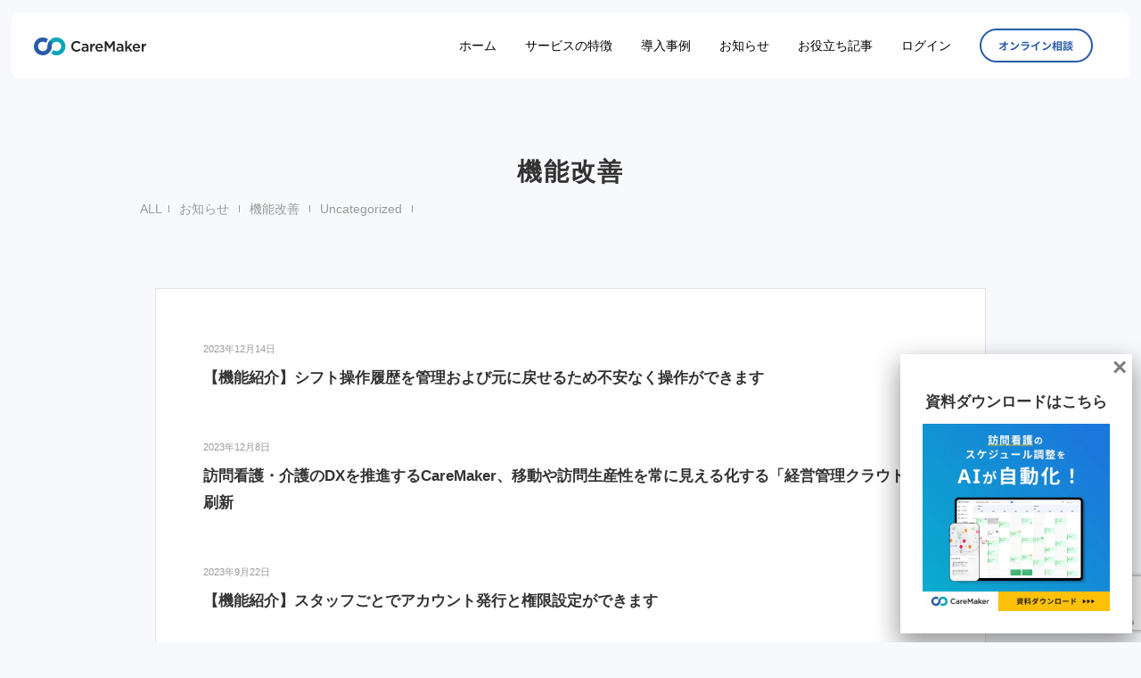

--- FILE ---
content_type: text/html; charset=UTF-8
request_url: https://caremaker.jp/category/%E6%A9%9F%E8%83%BD%E6%94%B9%E5%96%84/
body_size: 14514
content:
<!doctype html>
<html dir="ltr" lang="ja" prefix="og: https://ogp.me/ns#">
  <head>
  <meta charset="utf-8">
  <meta http-equiv="x-ua-compatible" content="ie=edge">
  <meta name="viewport" content="width=device-width, initial-scale=1, shrink-to-fit=no">
  <link rel="icon" href="https://caremaker.jp/wp/wp-content/themes/caremaker/dist/images/favicon.ico">
  <link rel="shortcut icon" href="https://caremaker.jp/wp/wp-content/themes/caremaker/dist/images/favicon.png">
  <link rel="shortcut icon" type="image/x-icon" href="https://caremaker.jp/wp/wp-content/themes/caremaker/dist/images/favicon.ico">
  <link rel="apple-touch-icon" sizes="180x180" href="https://caremaker.jp/wp/wp-content/themes/caremaker/dist/images/apple-touch-icon-180x180.png">
  <link href="https://use.fontawesome.com/releases/v5.6.1/css/all.css" rel="stylesheet">
  <script src="https://cdnjs.cloudflare.com/ajax/libs/bodymovin/5.6.6/lottie.min.js" type="text/javascript"></script>
  
		<!-- All in One SEO 4.5.0 - aioseo.com -->
		<meta name="robots" content="max-image-preview:large" />
		<link rel="canonical" href="https://caremaker.jp/category/%E6%A9%9F%E8%83%BD%E6%94%B9%E5%96%84/" />
		<link rel="next" href="https://caremaker.jp/category/%E6%A9%9F%E8%83%BD%E6%94%B9%E5%96%84/page/2/" />
		<meta name="generator" content="All in One SEO (AIOSEO) 4.5.0" />
		<script type="application/ld+json" class="aioseo-schema">
			{"@context":"https:\/\/schema.org","@graph":[{"@type":"BreadcrumbList","@id":"https:\/\/caremaker.jp\/category\/%E6%A9%9F%E8%83%BD%E6%94%B9%E5%96%84\/#breadcrumblist","itemListElement":[{"@type":"ListItem","@id":"https:\/\/caremaker.jp\/#listItem","position":1,"name":"\u5bb6","item":"https:\/\/caremaker.jp\/","nextItem":"https:\/\/caremaker.jp\/category\/%e6%a9%9f%e8%83%bd%e6%94%b9%e5%96%84\/#listItem"},{"@type":"ListItem","@id":"https:\/\/caremaker.jp\/category\/%e6%a9%9f%e8%83%bd%e6%94%b9%e5%96%84\/#listItem","position":2,"name":"\u6a5f\u80fd\u6539\u5584","previousItem":"https:\/\/caremaker.jp\/#listItem"}]},{"@type":"CollectionPage","@id":"https:\/\/caremaker.jp\/category\/%E6%A9%9F%E8%83%BD%E6%94%B9%E5%96%84\/#collectionpage","url":"https:\/\/caremaker.jp\/category\/%E6%A9%9F%E8%83%BD%E6%94%B9%E5%96%84\/","name":"\u6a5f\u80fd\u6539\u5584 - CareMaker\uff5c\u8a2a\u554f\u770b\u8b77\u30fb\u4ecb\u8b77\u306e\u30b9\u30b1\u30b8\u30e5\u30fc\u30eb\u4f5c\u6210\u3092AI\u304c\u81ea\u52d5\u5316","inLanguage":"ja","isPartOf":{"@id":"https:\/\/caremaker.jp\/#website"},"breadcrumb":{"@id":"https:\/\/caremaker.jp\/category\/%E6%A9%9F%E8%83%BD%E6%94%B9%E5%96%84\/#breadcrumblist"}},{"@type":"Organization","@id":"https:\/\/caremaker.jp\/#organization","name":"CareMaker\uff5c\u8a2a\u554f\u770b\u8b77\u30fb\u4ecb\u8b77\u306e\u30b9\u30b1\u30b8\u30e5\u30fc\u30eb\u4f5c\u6210\u3092AI\u304c\u81ea\u52d5\u5316","url":"https:\/\/caremaker.jp\/"},{"@type":"WebSite","@id":"https:\/\/caremaker.jp\/#website","url":"https:\/\/caremaker.jp\/","name":"\u8a2a\u554f\u770b\u8b77\u30fb\u4ecb\u8b77\u306e\u30b9\u30b1\u30b8\u30e5\u30fc\u30eb\u4f5c\u6210\u3092AI\u304c\u81ea\u52d5\u5316\u306a\u3089CareMaker","description":"\u8a2a\u554f\u770b\u8b77\u30fb\u8a2a\u554f\u4ecb\u8b77\u30b9\u30b1\u30b8\u30e5\u30fc\u30eb\u3092 AI\u304c\u81ea\u52d5\u4f5c\u6210\u3059\u308bCareMaker\u3067\u3001\u30b9\u30b1\u30b8\u30e5\u30fc\u30eb\u4f5c\u6210\u304b\u3089\u7ba1\u7406\u307e\u3067\u3053\u308c\u3072\u3068\u3064\u3067\u89e3\u6c7a\u3002\u30b9\u30b1\u30b8\u30e5\u30fc\u30eb\u4f5c\u6210\u696d\u52d9\u3092\u52b9\u7387\u5316\u3057\u3001\u7a3c\u50cd\u7387\u306e\u5411\u4e0a\u3092\u5b9f\u73fe\u3057\u307e\u3059\u3002","inLanguage":"ja","publisher":{"@id":"https:\/\/caremaker.jp\/#organization"}}]}
		</script>
		<!-- All in One SEO -->


	<!-- This site is optimized with the Yoast SEO plugin v26.7 - https://yoast.com/wordpress/plugins/seo/ -->
	<title>機能改善 - CareMaker｜訪問看護・介護のスケジュール作成をAIが自動化</title>
	<link rel="canonical" href="https://caremaker.jp/category/機能改善/" />
	<link rel="next" href="https://caremaker.jp/category/%e6%a9%9f%e8%83%bd%e6%94%b9%e5%96%84/page/2/" />
	<meta property="og:locale" content="ja_JP" />
	<meta property="og:type" content="article" />
	<meta property="og:title" content="機能改善 アーカイブ | CareMaker｜訪問看護・介護のスケジュール作成をAIが自動化" />
	<meta property="og:url" content="https://caremaker.jp/category/機能改善/" />
	<meta property="og:site_name" content="CareMaker｜訪問看護・介護のスケジュール作成をAIが自動化" />
	<meta name="twitter:card" content="summary_large_image" />
	<script type="application/ld+json" class="yoast-schema-graph">{"@context":"https://schema.org","@graph":[{"@type":"CollectionPage","@id":"https://caremaker.jp/category/%e6%a9%9f%e8%83%bd%e6%94%b9%e5%96%84/","url":"https://caremaker.jp/category/%e6%a9%9f%e8%83%bd%e6%94%b9%e5%96%84/","name":"機能改善 アーカイブ | CareMaker｜訪問看護・介護のスケジュール作成をAIが自動化","isPartOf":{"@id":"https://caremaker.jp/#website"},"primaryImageOfPage":{"@id":"https://caremaker.jp/category/%e6%a9%9f%e8%83%bd%e6%94%b9%e5%96%84/#primaryimage"},"image":{"@id":"https://caremaker.jp/category/%e6%a9%9f%e8%83%bd%e6%94%b9%e5%96%84/#primaryimage"},"thumbnailUrl":"https://caremaker.jp/wp/wp-content/uploads/2022/10/logo.png","breadcrumb":{"@id":"https://caremaker.jp/category/%e6%a9%9f%e8%83%bd%e6%94%b9%e5%96%84/#breadcrumb"},"inLanguage":"ja"},{"@type":"ImageObject","inLanguage":"ja","@id":"https://caremaker.jp/category/%e6%a9%9f%e8%83%bd%e6%94%b9%e5%96%84/#primaryimage","url":"https://caremaker.jp/wp/wp-content/uploads/2022/10/logo.png","contentUrl":"https://caremaker.jp/wp/wp-content/uploads/2022/10/logo.png","width":1280,"height":670},{"@type":"BreadcrumbList","@id":"https://caremaker.jp/category/%e6%a9%9f%e8%83%bd%e6%94%b9%e5%96%84/#breadcrumb","itemListElement":[{"@type":"ListItem","position":1,"name":"ホーム","item":"https://caremaker.jp/"},{"@type":"ListItem","position":2,"name":"機能改善"}]},{"@type":"WebSite","@id":"https://caremaker.jp/#website","url":"https://caremaker.jp/","name":"CareMaker｜訪問看護・訪問介護のスケジュール作成をAIが自動作成","description":"訪問看護・訪問介護スケジュールを AIが自動作成するCareMakerで、スケジュール作成から管理までこれひとつで解決。スケジュール作成業務を効率化し、稼働率の向上を実現します。","publisher":{"@id":"https://caremaker.jp/#organization"},"potentialAction":[{"@type":"SearchAction","target":{"@type":"EntryPoint","urlTemplate":"https://caremaker.jp/?s={search_term_string}"},"query-input":{"@type":"PropertyValueSpecification","valueRequired":true,"valueName":"search_term_string"}}],"inLanguage":"ja"},{"@type":"Organization","@id":"https://caremaker.jp/#organization","name":"CareMaker","url":"https://caremaker.jp/","logo":{"@type":"ImageObject","inLanguage":"ja","@id":"https://caremaker.jp/#/schema/logo/image/","url":"https://caremaker.jp/wp/wp-content/uploads/2022/09/1.webp","contentUrl":"https://caremaker.jp/wp/wp-content/uploads/2022/09/1.webp","width":1280,"height":670,"caption":"CareMaker"},"image":{"@id":"https://caremaker.jp/#/schema/logo/image/"}}]}</script>
	<!-- / Yoast SEO plugin. -->


<link rel='dns-prefetch' href='//code.typesquare.com' />
<link rel='dns-prefetch' href='//js.hs-scripts.com' />
<link rel='dns-prefetch' href='//cdnjs.cloudflare.com' />
<link rel='dns-prefetch' href='//maxcdn.bootstrapcdn.com' />
<link rel='dns-prefetch' href='//www.googletagmanager.com' />
<link rel="alternate" type="application/rss+xml" title="CareMaker｜訪問看護・介護のスケジュール作成をAIが自動化 &raquo; 機能改善 カテゴリーのフィード" href="https://caremaker.jp/category/%e6%a9%9f%e8%83%bd%e6%94%b9%e5%96%84/feed/" />
<style id='wp-img-auto-sizes-contain-inline-css' type='text/css'>
img:is([sizes=auto i],[sizes^="auto," i]){contain-intrinsic-size:3000px 1500px}
/*# sourceURL=wp-img-auto-sizes-contain-inline-css */
</style>
<style id='wp-emoji-styles-inline-css' type='text/css'>

	img.wp-smiley, img.emoji {
		display: inline !important;
		border: none !important;
		box-shadow: none !important;
		height: 1em !important;
		width: 1em !important;
		margin: 0 0.07em !important;
		vertical-align: -0.1em !important;
		background: none !important;
		padding: 0 !important;
	}
/*# sourceURL=wp-emoji-styles-inline-css */
</style>
<style id='wp-block-library-inline-css' type='text/css'>
:root{--wp-block-synced-color:#7a00df;--wp-block-synced-color--rgb:122,0,223;--wp-bound-block-color:var(--wp-block-synced-color);--wp-editor-canvas-background:#ddd;--wp-admin-theme-color:#007cba;--wp-admin-theme-color--rgb:0,124,186;--wp-admin-theme-color-darker-10:#006ba1;--wp-admin-theme-color-darker-10--rgb:0,107,160.5;--wp-admin-theme-color-darker-20:#005a87;--wp-admin-theme-color-darker-20--rgb:0,90,135;--wp-admin-border-width-focus:2px}@media (min-resolution:192dpi){:root{--wp-admin-border-width-focus:1.5px}}.wp-element-button{cursor:pointer}:root .has-very-light-gray-background-color{background-color:#eee}:root .has-very-dark-gray-background-color{background-color:#313131}:root .has-very-light-gray-color{color:#eee}:root .has-very-dark-gray-color{color:#313131}:root .has-vivid-green-cyan-to-vivid-cyan-blue-gradient-background{background:linear-gradient(135deg,#00d084,#0693e3)}:root .has-purple-crush-gradient-background{background:linear-gradient(135deg,#34e2e4,#4721fb 50%,#ab1dfe)}:root .has-hazy-dawn-gradient-background{background:linear-gradient(135deg,#faaca8,#dad0ec)}:root .has-subdued-olive-gradient-background{background:linear-gradient(135deg,#fafae1,#67a671)}:root .has-atomic-cream-gradient-background{background:linear-gradient(135deg,#fdd79a,#004a59)}:root .has-nightshade-gradient-background{background:linear-gradient(135deg,#330968,#31cdcf)}:root .has-midnight-gradient-background{background:linear-gradient(135deg,#020381,#2874fc)}:root{--wp--preset--font-size--normal:16px;--wp--preset--font-size--huge:42px}.has-regular-font-size{font-size:1em}.has-larger-font-size{font-size:2.625em}.has-normal-font-size{font-size:var(--wp--preset--font-size--normal)}.has-huge-font-size{font-size:var(--wp--preset--font-size--huge)}.has-text-align-center{text-align:center}.has-text-align-left{text-align:left}.has-text-align-right{text-align:right}.has-fit-text{white-space:nowrap!important}#end-resizable-editor-section{display:none}.aligncenter{clear:both}.items-justified-left{justify-content:flex-start}.items-justified-center{justify-content:center}.items-justified-right{justify-content:flex-end}.items-justified-space-between{justify-content:space-between}.screen-reader-text{border:0;clip-path:inset(50%);height:1px;margin:-1px;overflow:hidden;padding:0;position:absolute;width:1px;word-wrap:normal!important}.screen-reader-text:focus{background-color:#ddd;clip-path:none;color:#444;display:block;font-size:1em;height:auto;left:5px;line-height:normal;padding:15px 23px 14px;text-decoration:none;top:5px;width:auto;z-index:100000}html :where(.has-border-color){border-style:solid}html :where([style*=border-top-color]){border-top-style:solid}html :where([style*=border-right-color]){border-right-style:solid}html :where([style*=border-bottom-color]){border-bottom-style:solid}html :where([style*=border-left-color]){border-left-style:solid}html :where([style*=border-width]){border-style:solid}html :where([style*=border-top-width]){border-top-style:solid}html :where([style*=border-right-width]){border-right-style:solid}html :where([style*=border-bottom-width]){border-bottom-style:solid}html :where([style*=border-left-width]){border-left-style:solid}html :where(img[class*=wp-image-]){height:auto;max-width:100%}:where(figure){margin:0 0 1em}html :where(.is-position-sticky){--wp-admin--admin-bar--position-offset:var(--wp-admin--admin-bar--height,0px)}@media screen and (max-width:600px){html :where(.is-position-sticky){--wp-admin--admin-bar--position-offset:0px}}
/*# sourceURL=/wp-includes/css/dist/block-library/common.min.css */
</style>
<link rel='stylesheet' id='contact-form-7-css' href='https://caremaker.jp/wp/wp-content/plugins/contact-form-7/includes/css/styles.css?ver=6.1.4' type='text/css' media='all' />
<link rel='stylesheet' id='wpcf7-redirect-script-frontend-css' href='https://caremaker.jp/wp/wp-content/plugins/wpcf7-redirect/build/css/wpcf7-redirect-frontend.min.css?ver=1.1' type='text/css' media='all' />
<link rel='stylesheet' id='my-drawer-style-css' href='https://cdnjs.cloudflare.com/ajax/libs/drawer/3.2.1/css/drawer.min.css?ver=3.2.1' type='text/css' media='all' />
<link rel='stylesheet' id='my-font-awesome-style-css' href='https://maxcdn.bootstrapcdn.com/font-awesome/4.7.0/css/font-awesome.min.css?ver=4.7.0' type='text/css' media='all' />
<link rel='stylesheet' id='sage/main.css-css' href='https://caremaker.jp/wp/wp-content/themes/caremaker/dist/styles/main.css' type='text/css' media='all' />
<script type="text/javascript" src="https://caremaker.jp/wp/wp-includes/js/jquery/jquery.min.js?ver=3.7.1" id="jquery-core-js"></script>
<script type="text/javascript" src="https://caremaker.jp/wp/wp-includes/js/jquery/jquery-migrate.min.js?ver=3.4.1" id="jquery-migrate-js"></script>
<script type="text/javascript" src="//code.typesquare.com/static/ZDbTe4IzCko%253D/ts307f.js?fadein=0&amp;ver=2.0.4" id="typesquare_std-js"></script>
<link rel="https://api.w.org/" href="https://caremaker.jp/wp-json/" /><link rel="alternate" title="JSON" type="application/json" href="https://caremaker.jp/wp-json/wp/v2/categories/39" /><link rel="EditURI" type="application/rsd+xml" title="RSD" href="https://caremaker.jp/wp/xmlrpc.php?rsd" />
<meta name="generator" content="WordPress 6.9" />
<meta name="generator" content="Site Kit by Google 1.170.0" />			<!-- DO NOT COPY THIS SNIPPET! Start of Page Analytics Tracking for HubSpot WordPress plugin v10.2.5-->
			<script type="text/javascript" class="hsq-set-content-id" data-content-id="listing-page">
				var _hsq = _hsq || [];
				_hsq.push(["setContentType", "listing-page"]);
			</script>
			<!-- DO NOT COPY THIS SNIPPET! End of Page Analytics Tracking for HubSpot WordPress plugin -->
			<meta name="google-site-verification" content="0ESsY9hAhpnaCfNH5gKRehB_08kPvT3kG01LXUW6wqA">
<!-- Google タグ マネージャー スニペット (Site Kit が追加) -->
<script type="text/javascript">
/* <![CDATA[ */

			( function( w, d, s, l, i ) {
				w[l] = w[l] || [];
				w[l].push( {'gtm.start': new Date().getTime(), event: 'gtm.js'} );
				var f = d.getElementsByTagName( s )[0],
					j = d.createElement( s ), dl = l != 'dataLayer' ? '&l=' + l : '';
				j.async = true;
				j.src = 'https://www.googletagmanager.com/gtm.js?id=' + i + dl;
				f.parentNode.insertBefore( j, f );
			} )( window, document, 'script', 'dataLayer', 'GTM-P42TCGQ' );
			
/* ]]> */
</script>

<!-- (ここまで) Google タグ マネージャー スニペット (Site Kit が追加) -->
<link rel="icon" href="https://caremaker.jp/wp/wp-content/uploads/2022/09/cropped-icon-32x32.png" sizes="32x32" />
<link rel="icon" href="https://caremaker.jp/wp/wp-content/uploads/2022/09/cropped-icon-192x192.png" sizes="192x192" />
<link rel="apple-touch-icon" href="https://caremaker.jp/wp/wp-content/uploads/2022/09/cropped-icon-180x180.png" />
<meta name="msapplication-TileImage" content="https://caremaker.jp/wp/wp-content/uploads/2022/09/cropped-icon-270x270.png" />
		<style type="text/css" id="wp-custom-css">
			#page_header .nav-primary .current_page_item a {
	border: none;
}
@media (max-width: 991.98px) {
.p-page {
    padding: 2em 10% !important;
}
}
.wpcf7 label {
	width: 100%;
}
.wpcf7 span.hosoku {
	font-size: 11px;
	color: #666;
	display: block;
}
.wpcf7-text, .wpcf7-textarea, .wpcf7-captchar {
	margin: 0;
}
.wpcf7-list-item {
	margin: 0 1em 0 0;
}
.container {
	overflow: hidden;
}
#nav_end {
	display: none;
}

/* 右下バナー */
#boxzilla-502 {
  width:260px;
  display:block;
  bottom: 0;
	 margin: 10px;
  box-shadow: rgba(0, 0, 0, 0.4) 0px 12px 27px 2px;
}
#boxzilla-502 a:hover {
	text-decoration: none !important;
}
.popup-banner {
  padding: 24px !important;
}
@media (max-width: 768px) {
	#boxzilla-502{
    display:none !important;
	}
}

/* case_study */
.post-banner {
	display: block;
}
.post-banner img {
	width: 100%;
}

/* lp */
h2.fv_title_lp {
		font-size: 75px;
}
@media (max-width: 991.98px) {
	h2.fv_title_lp {
    font-size: 45px;
    letter-spacing: 0.05em;
    font-weight: 700;
}
}		</style>
		</head>
  <body class="archive category category-39 wp-theme-caremakerresources drawer drawer--right app-data index-data archive-data category-data category-39-data category-%e6%a9%9f%e8%83%bd%e6%94%b9%e5%96%84-data">
        <header id="page_header" class="banner d-none d-md-block">
  <div class="row row-0">
    <!-- <a class="brand" href="https://caremaker.jp/">CareMaker｜訪問看護・介護のスケジュール作成をAIが自動化</a> -->
    <!-- <nav class="nav-primary">
              <div class="menu-navigation-container"><ul id="menu-navigation" class="nav"><li id="menu-item-9" class="menu-item menu-item-type-custom menu-item-object-custom menu-item-home menu-item-9"><a href="https://caremaker.jp/">ホーム</a></li>
<li id="menu-item-11" class="menu-item menu-item-type-custom menu-item-object-custom menu-item-home menu-item-11"><a href="https://caremaker.jp/#top_about">サービスの特徴</a></li>
<li id="menu-item-658" class="menu-item menu-item-type-post_type_archive menu-item-object-case_study menu-item-658"><a href="https://caremaker.jp/case_study/">導入事例</a></li>
<li id="menu-item-10" class="menu-item menu-item-type-custom menu-item-object-custom menu-item-10"><a href="https://caremaker.jp/news">お知らせ</a></li>
<li id="menu-item-659" class="menu-item menu-item-type-post_type_archive menu-item-object-blog menu-item-659"><a href="https://caremaker.jp/blog/">お役立ち記事</a></li>
<li id="menu-item-380" class="menu-item menu-item-type-custom menu-item-object-custom menu-item-380"><a href="https://app.caremaker.jp/login">ログイン</a></li>
<li id="menu-item-13" class="consultation menu-item menu-item-type-custom menu-item-object-custom menu-item-13"><a href="https://caremaker.jp/demo/">オンライン相談</a></li>
</ul></div>
          </nav> -->
    <div class="col-2 col-md-6 col-lg-2">
      <a class="brand float-left" href="https://caremaker.jp/">
        <img src="https://caremaker.jp/wp/wp-content/themes/caremaker/dist/images/caremaker.svg" alt="Caremaker" class="img-fluid" />
      </a>
    </div>
    <div class="col-10 d-none d-lg-block">
      <nav class="nav-primary float-right">
                  <div class="menu-navigation-container"><ul id="menu-navigation-1" class="nav"><li class="menu-item menu-item-type-custom menu-item-object-custom menu-item-home menu-item-9"><a href="https://caremaker.jp/">ホーム</a></li>
<li class="menu-item menu-item-type-custom menu-item-object-custom menu-item-home menu-item-11"><a href="https://caremaker.jp/#top_about">サービスの特徴</a></li>
<li class="menu-item menu-item-type-post_type_archive menu-item-object-case_study menu-item-658"><a href="https://caremaker.jp/case_study/">導入事例</a></li>
<li class="menu-item menu-item-type-custom menu-item-object-custom menu-item-10"><a href="https://caremaker.jp/news">お知らせ</a></li>
<li class="menu-item menu-item-type-post_type_archive menu-item-object-blog menu-item-659"><a href="https://caremaker.jp/blog/">お役立ち記事</a></li>
<li class="menu-item menu-item-type-custom menu-item-object-custom menu-item-380"><a href="https://app.caremaker.jp/login">ログイン</a></li>
<li class="consultation menu-item menu-item-type-custom menu-item-object-custom menu-item-13"><a href="https://caremaker.jp/demo/">オンライン相談</a></li>
</ul></div>
              </nav>
    </div>
  </div>
</header>


<header id="xs_nav" class="banner clearfix row plr-0 mx-0 fixed-top d-block d-md-none">

  <a class="brand" href="https://caremaker.jp/">
    <img src="https://caremaker.jp/wp/wp-content/themes/caremaker/dist/images/caremaker.svg" alt="Caremaker" class="img-fluid" />
  </a>

  <div class="cont row plr-0 col-12 col-md-11 offset-md-1">

    <a class="menu d-block d-sm-none">
      <span class="menu__line menu__line--top"></span>
      <span class="menu__line menu__line--center"></span>
      <span class="menu__line menu__line--bottom"></span>
    </a>
    <nav class="nav-primary col-10 px-0 position-relative">
              <div class="menu-navigation-container"><ul id="menu-navigation-2" class="sp_nav nav d-flex align-items-center justify-content-center"><li class="menu-item menu-item-type-custom menu-item-object-custom menu-item-home menu-item-9"><a href="https://caremaker.jp/">ホーム</a></li>
<li class="menu-item menu-item-type-custom menu-item-object-custom menu-item-home menu-item-11"><a href="https://caremaker.jp/#top_about">サービスの特徴</a></li>
<li class="menu-item menu-item-type-post_type_archive menu-item-object-case_study menu-item-658"><a href="https://caremaker.jp/case_study/">導入事例</a></li>
<li class="menu-item menu-item-type-custom menu-item-object-custom menu-item-10"><a href="https://caremaker.jp/news">お知らせ</a></li>
<li class="menu-item menu-item-type-post_type_archive menu-item-object-blog menu-item-659"><a href="https://caremaker.jp/blog/">お役立ち記事</a></li>
<li class="menu-item menu-item-type-custom menu-item-object-custom menu-item-380"><a href="https://app.caremaker.jp/login">ログイン</a></li>
<li class="consultation menu-item menu-item-type-custom menu-item-object-custom menu-item-13"><a href="https://caremaker.jp/demo/">オンライン相談</a></li>
</ul></div>
      
      <div id="nav_end" class="d-sm-none">
        <div class="w-100 mt-4 text-center">
          <img src="https://caremaker.jp/wp/wp-content/themes/caremaker/dist/images/main_wh.svg" alt="Caremaker" class="img-fluid w-50"/>
        </div>
      </div>

    </nav>
  </div>

</header>    <div class="wrap container" role="document">
      <div class="content">
        <main class="main">
          
  <div id="top_product" class="container justify-content-center image_content_area mb-5">
    <div class="row row-0 pb-5">
      <div class="col-12 head_title row row-0 px-0">
        <div class="col-12 text-md-center px-0">
          <h1>機能改善</h1>
        </div>
        <ul class="category-list px-0">
          <li><a href="https://caremaker.jp/news">ALL</a></li>
          <li><a href="https://caremaker.jp/category/%e3%81%8a%e7%9f%a5%e3%82%89%e3%81%9b/">お知らせ</a> </li> <li><a href="https://caremaker.jp/category/%e6%a9%9f%e8%83%bd%e6%94%b9%e5%96%84/">機能改善</a> </li> <li><a href="https://caremaker.jp/category/uncategorized/">Uncategorized</a> </li>         </ul>
      </div>
      <div class="col-12 col-md-12 p-md-4 p-0">
        <div class="contents_listarea news_box row w-100">
          <div id="blog_area" class="container container-fluid px-0">
            <div class="row row-0">
              
              <div class="col-12 col-md-12 blog_list">
                <span class="time">2023年12月14日</span>
                <a href="https://caremaker.jp/521/">
                  <h2>【機能紹介】シフト操作履歴を管理および元に戻せるため不安なく操作ができます</h2>
                </a>
              </div>

              
              <div class="col-12 col-md-12 blog_list">
                <span class="time">2023年12月8日</span>
                <a href="https://caremaker.jp/517/">
                  <h2>訪問看護・介護のDXを推進するCareMaker、移動や訪問生産性を常に見える化する「経営管理クラウド」を刷新</h2>
                </a>
              </div>

              
              <div class="col-12 col-md-12 blog_list">
                <span class="time">2023年9月22日</span>
                <a href="https://caremaker.jp/449/">
                  <h2>【機能紹介】スタッフごとでアカウント発行と権限設定ができます</h2>
                </a>
              </div>

              
              <div class="col-12 col-md-12 blog_list">
                <span class="time">2023年7月19日</span>
                <a href="https://caremaker.jp/431/">
                  <h2>時間変動を許容してシフト自動割当ができるようになりました</h2>
                </a>
              </div>

              
              <div class="col-12 col-md-12 blog_list">
                <span class="time">2023年6月6日</span>
                <a href="https://caremaker.jp/383/">
                  <h2>シフト作成・編集時にナビゲーション(移動時間含む)が表示されるようになりました</h2>
                </a>
              </div>

              
              <div class="col-12 col-md-12 blog_list">
                <span class="time">2023年5月4日</span>
                <a href="https://caremaker.jp/397/">
                  <h2>シフト表より1タップで稼働データを出力できるようになりました</h2>
                </a>
              </div>

              
              <div class="col-12 col-md-12 blog_list">
                <span class="time">2023年4月21日</span>
                <a href="https://caremaker.jp/307/">
                  <h2>特定スタッフの1週間予定を俯瞰的に閲覧・印刷できるようになりました</h2>
                </a>
              </div>

              
              <div class="col-12 col-md-12 blog_list">
                <span class="time">2023年4月10日</span>
                <a href="https://caremaker.jp/305/">
                  <h2>【機能紹介】希望スタッフのローテーションまで自動で考慮して作成できます</h2>
                </a>
              </div>

              
              <div class="col-12 col-md-12 blog_list">
                <span class="time">2023年3月21日</span>
                <a href="https://caremaker.jp/393/">
                  <h2>CareMaker、経営改善クラウドにおけるマップ稼働分析機能をアップデート</h2>
                </a>
              </div>

              
              <div class="col-12 col-md-12 blog_list">
                <span class="time">2023年1月4日</span>
                <a href="https://caremaker.jp/187/">
                  <h2>【機能改善】まるでエクセルやスプレッドシートのように訪問スケジュール表の列幅を変更できます</h2>
                </a>
              </div>

                                        </div>

          </div>
        </div>
      </div>
    </div>
  </div>  








        </main>
              </div>
    </div>
        <div id="top_btn_area" class="d-none d-sm-block">
  <div class="container justify-content-center px-0">
  <div class="row">
    <div class="col-12 head_title row row-0 d-flex align-items-center">
      <div class="col-12 col-md-4">
        <div class="px-4 px-md-0">
        <h2 class="btn_area_title">まずは<br>無料説明会へ</h2>
        <p>初期・月額費用が発生しない<br>初月無料キャンペーンをご提供しています。<br>最短で当日からご利用いただけます。</p>
        </div>
      </div>
      <div class="col-12 col-md-4 p-4">
        <div class="px-4 px-md-0">
          <div class="wh_btn_box text-center">
            <img src="https://caremaker.jp/wp/wp-content/themes/caremaker/dist/images/427322129.svg" alt="caremaker" class="img-fluid mb-4" />
            <a class="wh_btn_box_btn" href="">今すぐ相談する</a>
          </div>
        </div>
      </div>
      <div class="col-12 col-md-4 p-4">
        <div class="px-4 px-md-0">
          <div class="wh_btn_box">
          <img src="https://caremaker.jp/wp/wp-content/themes/caremaker/dist/images/427322130.svg" alt="caremaker" class="img-fluid mb-4" />
          <a class="wh_btn_box_btn" href="">もっと詳しく</a>
          </div>
        </div>
      </div>
    </div>
  </div>
  </div>
</div>
<div class="d-block d-sm-none footer-xs-bnrarea">
  <div class="container">
    <div class="row justify-content-center">
      <div class="col-10 col-md-4">
        <a class="wh_btn_box_btn" href="https://caremaker.jp/demo/">
          <img src="https://caremaker.jp/wp/wp-content/themes/caremaker/dist/images/xs/427322322.svg" alt="caremaker" class="img-fluid mb-3" />
        </a>
      </div>
      <div class="col-10 col-md-4">
        <a class="wh_btn_box_btn" href="https://caremaker.jp/download/">
          <img src="https://caremaker.jp/wp/wp-content/themes/caremaker/dist/images/xs/427322316.svg" alt="caremaker" class="img-fluid" />
        </a>
      </div>
    </div>
  </div>
</div>

<footer id="footer" class="footer_text_xs">

  <div class="container px-4 d-block d-sm-none"> 

    <div class="row row-0 footer_nav px-4">

        <ul class="footer_content_menu">
          <p class="title"><b>▼ その他のコンテンツ</b></p>
          <li class="pr-1 pl-md-2 pr-md-2">
            <a class="" href="https://caremaker.jp/blog">
              <img src="https://caremaker.jp/wp/wp-content/themes/caremaker/dist/images/xs/427322325.svg" alt="caremaker" class="img-fluid" />
            </a>
          </li>
          <li class="pr-1 pl-md-2 pr-md-2">
            <a class="" href="https://caremaker.jp/case_study">
              <img src="https://caremaker.jp/wp/wp-content/themes/caremaker/dist/images/xs/427322324.svg" alt="caremaker" class="img-fluid" />
            </a>
          </li>
          <li class="pr-1 pl-md-2 pr-md-2">
            <a class="" href="https://caremaker.jp/news">
              <img src="https://caremaker.jp/wp/wp-content/themes/caremaker/dist/images/xs/427322323.svg" alt="caremaker" class="img-fluid" />
            </a>
          </li>
          
        </ul>
      </div>






    <div class="footer_companyarea">
      <p class="footer_logo">
        <img src="https://caremaker.jp/wp/wp-content/themes/caremaker/dist/images/caremaker.png" alt="caremaker" class="img-fluid mb-3"/>
      </p>
      <p class="title">株式会社CareMaker</p>

      <p>〒103-0028<br>東京都中央区八重洲1丁目5−20<br>東京建物八重洲さくら通りビル1F
      </p>

      <div class="row justify-content-center px-4 mb-4">
        <div class="col-6 col-md-4 text-center px-2">
          <a class="ft_btm_btn" href="080-3440-9015">
            電話から相談
          </a>
        </div>
        <div class="col-6 col-md-4 text-center px-2">
          <a class="ft_btm_btn" href="mailto:info@caremaker.jp">
            メールで問い合わせ
          </a>
        </div>
      </div>
    </div>
      <div class="text-center">
        <p class="copy px-15">©CareMaker. All rights reserved</p>
      </div>
  </div>






  <div class="container px-4 d-none d-sm-block">
   <div class="row row-0">
    <div class="col-12 col-md-12 align-self-center">
      <div class="row row-0 footer_nav text-center">
        <ul class="list-group list-group-horizontal m-auto">
          <li class="pr-1 pl-md-2 pr-md-2">
          <a href="https://caremaker.jp/company">会社概要</a>
          </li>
          <li class="pr-1 pl-md-2 pr-md-2">
            <a href="https://caremaker.jp/privacy-policy">プライバシーポリシー</a>
          </li>
          <li class="pr-1 pl-md-2 pr-md-2">
            <a href="https://caremaker.jp/terms">利用規約</a>
          </li>
          <li class="pr-1 pl-md-2 pr-md-2">
            <a href="https://forms.gle/18Hdxg4HPZ5f4cit9">お問い合わせ</a>
          </li>
        </ul>
      </div>
      <div class="text-center">
        <p class="copy px-15">©CareMaker. All rights reserved</p>
      </div>
    </div>
   </div>
  </div>
</footer>
    <div style="display: none;"><div id="boxzilla-box-502-content"><p><a href="https://caremaker.jp/download/"　class="popup-link"></p>
<p style="font-size: 17px;text-align: center;font-weight: 700;margin-bottom: 12px;color: #333;">資料ダウンロードはこちら</p>
<p><img src="https://caremaker.jp/wp/wp-content/uploads/2023/12/banner01.png" alt="" style="width: 100%;"><br />
</a></p>
</div></div><script type="speculationrules">
{"prefetch":[{"source":"document","where":{"and":[{"href_matches":"/*"},{"not":{"href_matches":["/wp/wp-*.php","/wp/wp-admin/*","/wp/wp-content/uploads/*","/wp/wp-content/*","/wp/wp-content/plugins/*","/wp/wp-content/themes/caremaker/resources/*","/*\\?(.+)"]}},{"not":{"selector_matches":"a[rel~=\"nofollow\"]"}},{"not":{"selector_matches":".no-prefetch, .no-prefetch a"}}]},"eagerness":"conservative"}]}
</script>
		<!-- Google タグ マネージャー (noscript) スニペット (Site Kit が追加) -->
		<noscript>
			<iframe src="https://www.googletagmanager.com/ns.html?id=GTM-P42TCGQ" height="0" width="0" style="display:none;visibility:hidden"></iframe>
		</noscript>
		<!-- (ここまで) Google タグ マネージャー (noscript) スニペット (Site Kit が追加) -->
		<style id='global-styles-inline-css' type='text/css'>
:root{--wp--preset--aspect-ratio--square: 1;--wp--preset--aspect-ratio--4-3: 4/3;--wp--preset--aspect-ratio--3-4: 3/4;--wp--preset--aspect-ratio--3-2: 3/2;--wp--preset--aspect-ratio--2-3: 2/3;--wp--preset--aspect-ratio--16-9: 16/9;--wp--preset--aspect-ratio--9-16: 9/16;--wp--preset--color--black: #000000;--wp--preset--color--cyan-bluish-gray: #abb8c3;--wp--preset--color--white: #ffffff;--wp--preset--color--pale-pink: #f78da7;--wp--preset--color--vivid-red: #cf2e2e;--wp--preset--color--luminous-vivid-orange: #ff6900;--wp--preset--color--luminous-vivid-amber: #fcb900;--wp--preset--color--light-green-cyan: #7bdcb5;--wp--preset--color--vivid-green-cyan: #00d084;--wp--preset--color--pale-cyan-blue: #8ed1fc;--wp--preset--color--vivid-cyan-blue: #0693e3;--wp--preset--color--vivid-purple: #9b51e0;--wp--preset--gradient--vivid-cyan-blue-to-vivid-purple: linear-gradient(135deg,rgb(6,147,227) 0%,rgb(155,81,224) 100%);--wp--preset--gradient--light-green-cyan-to-vivid-green-cyan: linear-gradient(135deg,rgb(122,220,180) 0%,rgb(0,208,130) 100%);--wp--preset--gradient--luminous-vivid-amber-to-luminous-vivid-orange: linear-gradient(135deg,rgb(252,185,0) 0%,rgb(255,105,0) 100%);--wp--preset--gradient--luminous-vivid-orange-to-vivid-red: linear-gradient(135deg,rgb(255,105,0) 0%,rgb(207,46,46) 100%);--wp--preset--gradient--very-light-gray-to-cyan-bluish-gray: linear-gradient(135deg,rgb(238,238,238) 0%,rgb(169,184,195) 100%);--wp--preset--gradient--cool-to-warm-spectrum: linear-gradient(135deg,rgb(74,234,220) 0%,rgb(151,120,209) 20%,rgb(207,42,186) 40%,rgb(238,44,130) 60%,rgb(251,105,98) 80%,rgb(254,248,76) 100%);--wp--preset--gradient--blush-light-purple: linear-gradient(135deg,rgb(255,206,236) 0%,rgb(152,150,240) 100%);--wp--preset--gradient--blush-bordeaux: linear-gradient(135deg,rgb(254,205,165) 0%,rgb(254,45,45) 50%,rgb(107,0,62) 100%);--wp--preset--gradient--luminous-dusk: linear-gradient(135deg,rgb(255,203,112) 0%,rgb(199,81,192) 50%,rgb(65,88,208) 100%);--wp--preset--gradient--pale-ocean: linear-gradient(135deg,rgb(255,245,203) 0%,rgb(182,227,212) 50%,rgb(51,167,181) 100%);--wp--preset--gradient--electric-grass: linear-gradient(135deg,rgb(202,248,128) 0%,rgb(113,206,126) 100%);--wp--preset--gradient--midnight: linear-gradient(135deg,rgb(2,3,129) 0%,rgb(40,116,252) 100%);--wp--preset--font-size--small: 13px;--wp--preset--font-size--medium: 20px;--wp--preset--font-size--large: 36px;--wp--preset--font-size--x-large: 42px;--wp--preset--spacing--20: 0.44rem;--wp--preset--spacing--30: 0.67rem;--wp--preset--spacing--40: 1rem;--wp--preset--spacing--50: 1.5rem;--wp--preset--spacing--60: 2.25rem;--wp--preset--spacing--70: 3.38rem;--wp--preset--spacing--80: 5.06rem;--wp--preset--shadow--natural: 6px 6px 9px rgba(0, 0, 0, 0.2);--wp--preset--shadow--deep: 12px 12px 50px rgba(0, 0, 0, 0.4);--wp--preset--shadow--sharp: 6px 6px 0px rgba(0, 0, 0, 0.2);--wp--preset--shadow--outlined: 6px 6px 0px -3px rgb(255, 255, 255), 6px 6px rgb(0, 0, 0);--wp--preset--shadow--crisp: 6px 6px 0px rgb(0, 0, 0);}:where(body) { margin: 0; }.wp-site-blocks > .alignleft { float: left; margin-right: 2em; }.wp-site-blocks > .alignright { float: right; margin-left: 2em; }.wp-site-blocks > .aligncenter { justify-content: center; margin-left: auto; margin-right: auto; }:where(.is-layout-flex){gap: 0.5em;}:where(.is-layout-grid){gap: 0.5em;}.is-layout-flow > .alignleft{float: left;margin-inline-start: 0;margin-inline-end: 2em;}.is-layout-flow > .alignright{float: right;margin-inline-start: 2em;margin-inline-end: 0;}.is-layout-flow > .aligncenter{margin-left: auto !important;margin-right: auto !important;}.is-layout-constrained > .alignleft{float: left;margin-inline-start: 0;margin-inline-end: 2em;}.is-layout-constrained > .alignright{float: right;margin-inline-start: 2em;margin-inline-end: 0;}.is-layout-constrained > .aligncenter{margin-left: auto !important;margin-right: auto !important;}.is-layout-constrained > :where(:not(.alignleft):not(.alignright):not(.alignfull)){margin-left: auto !important;margin-right: auto !important;}body .is-layout-flex{display: flex;}.is-layout-flex{flex-wrap: wrap;align-items: center;}.is-layout-flex > :is(*, div){margin: 0;}body .is-layout-grid{display: grid;}.is-layout-grid > :is(*, div){margin: 0;}body{padding-top: 0px;padding-right: 0px;padding-bottom: 0px;padding-left: 0px;}a:where(:not(.wp-element-button)){text-decoration: underline;}:root :where(.wp-element-button, .wp-block-button__link){background-color: #32373c;border-width: 0;color: #fff;font-family: inherit;font-size: inherit;font-style: inherit;font-weight: inherit;letter-spacing: inherit;line-height: inherit;padding-top: calc(0.667em + 2px);padding-right: calc(1.333em + 2px);padding-bottom: calc(0.667em + 2px);padding-left: calc(1.333em + 2px);text-decoration: none;text-transform: inherit;}.has-black-color{color: var(--wp--preset--color--black) !important;}.has-cyan-bluish-gray-color{color: var(--wp--preset--color--cyan-bluish-gray) !important;}.has-white-color{color: var(--wp--preset--color--white) !important;}.has-pale-pink-color{color: var(--wp--preset--color--pale-pink) !important;}.has-vivid-red-color{color: var(--wp--preset--color--vivid-red) !important;}.has-luminous-vivid-orange-color{color: var(--wp--preset--color--luminous-vivid-orange) !important;}.has-luminous-vivid-amber-color{color: var(--wp--preset--color--luminous-vivid-amber) !important;}.has-light-green-cyan-color{color: var(--wp--preset--color--light-green-cyan) !important;}.has-vivid-green-cyan-color{color: var(--wp--preset--color--vivid-green-cyan) !important;}.has-pale-cyan-blue-color{color: var(--wp--preset--color--pale-cyan-blue) !important;}.has-vivid-cyan-blue-color{color: var(--wp--preset--color--vivid-cyan-blue) !important;}.has-vivid-purple-color{color: var(--wp--preset--color--vivid-purple) !important;}.has-black-background-color{background-color: var(--wp--preset--color--black) !important;}.has-cyan-bluish-gray-background-color{background-color: var(--wp--preset--color--cyan-bluish-gray) !important;}.has-white-background-color{background-color: var(--wp--preset--color--white) !important;}.has-pale-pink-background-color{background-color: var(--wp--preset--color--pale-pink) !important;}.has-vivid-red-background-color{background-color: var(--wp--preset--color--vivid-red) !important;}.has-luminous-vivid-orange-background-color{background-color: var(--wp--preset--color--luminous-vivid-orange) !important;}.has-luminous-vivid-amber-background-color{background-color: var(--wp--preset--color--luminous-vivid-amber) !important;}.has-light-green-cyan-background-color{background-color: var(--wp--preset--color--light-green-cyan) !important;}.has-vivid-green-cyan-background-color{background-color: var(--wp--preset--color--vivid-green-cyan) !important;}.has-pale-cyan-blue-background-color{background-color: var(--wp--preset--color--pale-cyan-blue) !important;}.has-vivid-cyan-blue-background-color{background-color: var(--wp--preset--color--vivid-cyan-blue) !important;}.has-vivid-purple-background-color{background-color: var(--wp--preset--color--vivid-purple) !important;}.has-black-border-color{border-color: var(--wp--preset--color--black) !important;}.has-cyan-bluish-gray-border-color{border-color: var(--wp--preset--color--cyan-bluish-gray) !important;}.has-white-border-color{border-color: var(--wp--preset--color--white) !important;}.has-pale-pink-border-color{border-color: var(--wp--preset--color--pale-pink) !important;}.has-vivid-red-border-color{border-color: var(--wp--preset--color--vivid-red) !important;}.has-luminous-vivid-orange-border-color{border-color: var(--wp--preset--color--luminous-vivid-orange) !important;}.has-luminous-vivid-amber-border-color{border-color: var(--wp--preset--color--luminous-vivid-amber) !important;}.has-light-green-cyan-border-color{border-color: var(--wp--preset--color--light-green-cyan) !important;}.has-vivid-green-cyan-border-color{border-color: var(--wp--preset--color--vivid-green-cyan) !important;}.has-pale-cyan-blue-border-color{border-color: var(--wp--preset--color--pale-cyan-blue) !important;}.has-vivid-cyan-blue-border-color{border-color: var(--wp--preset--color--vivid-cyan-blue) !important;}.has-vivid-purple-border-color{border-color: var(--wp--preset--color--vivid-purple) !important;}.has-vivid-cyan-blue-to-vivid-purple-gradient-background{background: var(--wp--preset--gradient--vivid-cyan-blue-to-vivid-purple) !important;}.has-light-green-cyan-to-vivid-green-cyan-gradient-background{background: var(--wp--preset--gradient--light-green-cyan-to-vivid-green-cyan) !important;}.has-luminous-vivid-amber-to-luminous-vivid-orange-gradient-background{background: var(--wp--preset--gradient--luminous-vivid-amber-to-luminous-vivid-orange) !important;}.has-luminous-vivid-orange-to-vivid-red-gradient-background{background: var(--wp--preset--gradient--luminous-vivid-orange-to-vivid-red) !important;}.has-very-light-gray-to-cyan-bluish-gray-gradient-background{background: var(--wp--preset--gradient--very-light-gray-to-cyan-bluish-gray) !important;}.has-cool-to-warm-spectrum-gradient-background{background: var(--wp--preset--gradient--cool-to-warm-spectrum) !important;}.has-blush-light-purple-gradient-background{background: var(--wp--preset--gradient--blush-light-purple) !important;}.has-blush-bordeaux-gradient-background{background: var(--wp--preset--gradient--blush-bordeaux) !important;}.has-luminous-dusk-gradient-background{background: var(--wp--preset--gradient--luminous-dusk) !important;}.has-pale-ocean-gradient-background{background: var(--wp--preset--gradient--pale-ocean) !important;}.has-electric-grass-gradient-background{background: var(--wp--preset--gradient--electric-grass) !important;}.has-midnight-gradient-background{background: var(--wp--preset--gradient--midnight) !important;}.has-small-font-size{font-size: var(--wp--preset--font-size--small) !important;}.has-medium-font-size{font-size: var(--wp--preset--font-size--medium) !important;}.has-large-font-size{font-size: var(--wp--preset--font-size--large) !important;}.has-x-large-font-size{font-size: var(--wp--preset--font-size--x-large) !important;}
/*# sourceURL=global-styles-inline-css */
</style>
<script type="text/javascript" src="https://caremaker.jp/wp/wp-includes/js/dist/hooks.min.js?ver=dd5603f07f9220ed27f1" id="wp-hooks-js"></script>
<script type="text/javascript" src="https://caremaker.jp/wp/wp-includes/js/dist/i18n.min.js?ver=c26c3dc7bed366793375" id="wp-i18n-js"></script>
<script type="text/javascript" id="wp-i18n-js-after">
/* <![CDATA[ */
wp.i18n.setLocaleData( { 'text direction\u0004ltr': [ 'ltr' ] } );
//# sourceURL=wp-i18n-js-after
/* ]]> */
</script>
<script type="text/javascript" src="https://caremaker.jp/wp/wp-content/plugins/contact-form-7/includes/swv/js/index.js?ver=6.1.4" id="swv-js"></script>
<script type="text/javascript" id="contact-form-7-js-translations">
/* <![CDATA[ */
( function( domain, translations ) {
	var localeData = translations.locale_data[ domain ] || translations.locale_data.messages;
	localeData[""].domain = domain;
	wp.i18n.setLocaleData( localeData, domain );
} )( "contact-form-7", {"translation-revision-date":"2025-11-30 08:12:23+0000","generator":"GlotPress\/4.0.3","domain":"messages","locale_data":{"messages":{"":{"domain":"messages","plural-forms":"nplurals=1; plural=0;","lang":"ja_JP"},"This contact form is placed in the wrong place.":["\u3053\u306e\u30b3\u30f3\u30bf\u30af\u30c8\u30d5\u30a9\u30fc\u30e0\u306f\u9593\u9055\u3063\u305f\u4f4d\u7f6e\u306b\u7f6e\u304b\u308c\u3066\u3044\u307e\u3059\u3002"],"Error:":["\u30a8\u30e9\u30fc:"]}},"comment":{"reference":"includes\/js\/index.js"}} );
//# sourceURL=contact-form-7-js-translations
/* ]]> */
</script>
<script type="text/javascript" id="contact-form-7-js-before">
/* <![CDATA[ */
var wpcf7 = {
    "api": {
        "root": "https:\/\/caremaker.jp\/wp-json\/",
        "namespace": "contact-form-7\/v1"
    }
};
//# sourceURL=contact-form-7-js-before
/* ]]> */
</script>
<script type="text/javascript" src="https://caremaker.jp/wp/wp-content/plugins/contact-form-7/includes/js/index.js?ver=6.1.4" id="contact-form-7-js"></script>
<script type="text/javascript" id="leadin-script-loader-js-js-extra">
/* <![CDATA[ */
var leadin_wordpress = {"userRole":"visitor","pageType":"archive","leadinPluginVersion":"10.2.5"};
//# sourceURL=leadin-script-loader-js-js-extra
/* ]]> */
</script>
<script type="text/javascript" src="https://js.hs-scripts.com/23590796.js?integration=WordPress&amp;ver=10.2.5" id="leadin-script-loader-js-js"></script>
<script type="text/javascript" id="wpcf7-redirect-script-js-extra">
/* <![CDATA[ */
var wpcf7r = {"ajax_url":"https://caremaker.jp/wp/wp-admin/admin-ajax.php"};
//# sourceURL=wpcf7-redirect-script-js-extra
/* ]]> */
</script>
<script type="text/javascript" src="https://caremaker.jp/wp/wp-content/plugins/wpcf7-redirect/build/js/wpcf7r-fe.js?ver=1.1" id="wpcf7-redirect-script-js"></script>
<script type="text/javascript" src="https://cdnjs.cloudflare.com/ajax/libs/iScroll/5.1.3/iscroll.min.js?ver=5.1.3" id="my-scroll-js-js"></script>
<script type="text/javascript" src="https://cdnjs.cloudflare.com/ajax/libs/drawer/3.2.1/js/drawer.min.js?ver=3.2.1" id="my-drawer-js-js"></script>
<script type="text/javascript" src="https://www.google.com/recaptcha/api.js?render=6LfVQO4lAAAAAH3qwCFxWF20OLzMnhfR6-EWBb4m&amp;ver=3.0" id="google-recaptcha-js"></script>
<script type="text/javascript" src="https://caremaker.jp/wp/wp-includes/js/dist/vendor/wp-polyfill.min.js?ver=3.15.0" id="wp-polyfill-js"></script>
<script type="text/javascript" id="wpcf7-recaptcha-js-before">
/* <![CDATA[ */
var wpcf7_recaptcha = {
    "sitekey": "6LfVQO4lAAAAAH3qwCFxWF20OLzMnhfR6-EWBb4m",
    "actions": {
        "homepage": "homepage",
        "contactform": "contactform"
    }
};
//# sourceURL=wpcf7-recaptcha-js-before
/* ]]> */
</script>
<script type="text/javascript" src="https://caremaker.jp/wp/wp-content/plugins/contact-form-7/modules/recaptcha/index.js?ver=6.1.4" id="wpcf7-recaptcha-js"></script>
<script type="text/javascript" id="boxzilla-js-extra">
/* <![CDATA[ */
var boxzilla_options = {"testMode":"","boxes":[{"id":502,"icon":"&times;","content":"","css":{"width":260,"position":"bottom-right"},"trigger":{"method":"time_on_page","value":"0"},"animation":"fade","cookie":{"triggered":0,"dismissed":0},"rehide":false,"position":"bottom-right","screenWidthCondition":null,"closable":true,"post":{"id":502,"title":"\u8cc7\u6599\u30c0\u30a6\u30f3\u30ed\u30fc\u30c9","slug":"%e8%b3%87%e6%96%99%e3%83%80%e3%82%a6%e3%83%b3%e3%83%ad%e3%83%bc%e3%83%89"}}]};
//# sourceURL=boxzilla-js-extra
/* ]]> */
</script>
<script type="text/javascript" src="https://caremaker.jp/wp/wp-content/plugins/boxzilla/assets/js/script.min.js?ver=3.2.27" id="boxzilla-js"></script>
<script type="text/javascript" src="https://caremaker.jp/wp/wp-content/themes/caremaker/dist/scripts/main.js" id="sage/main.js-js"></script>
<script id="wp-emoji-settings" type="application/json">
{"baseUrl":"https://s.w.org/images/core/emoji/17.0.2/72x72/","ext":".png","svgUrl":"https://s.w.org/images/core/emoji/17.0.2/svg/","svgExt":".svg","source":{"concatemoji":"https://caremaker.jp/wp/wp-includes/js/wp-emoji-release.min.js?ver=6.9"}}
</script>
<script type="module">
/* <![CDATA[ */
/*! This file is auto-generated */
const a=JSON.parse(document.getElementById("wp-emoji-settings").textContent),o=(window._wpemojiSettings=a,"wpEmojiSettingsSupports"),s=["flag","emoji"];function i(e){try{var t={supportTests:e,timestamp:(new Date).valueOf()};sessionStorage.setItem(o,JSON.stringify(t))}catch(e){}}function c(e,t,n){e.clearRect(0,0,e.canvas.width,e.canvas.height),e.fillText(t,0,0);t=new Uint32Array(e.getImageData(0,0,e.canvas.width,e.canvas.height).data);e.clearRect(0,0,e.canvas.width,e.canvas.height),e.fillText(n,0,0);const a=new Uint32Array(e.getImageData(0,0,e.canvas.width,e.canvas.height).data);return t.every((e,t)=>e===a[t])}function p(e,t){e.clearRect(0,0,e.canvas.width,e.canvas.height),e.fillText(t,0,0);var n=e.getImageData(16,16,1,1);for(let e=0;e<n.data.length;e++)if(0!==n.data[e])return!1;return!0}function u(e,t,n,a){switch(t){case"flag":return n(e,"\ud83c\udff3\ufe0f\u200d\u26a7\ufe0f","\ud83c\udff3\ufe0f\u200b\u26a7\ufe0f")?!1:!n(e,"\ud83c\udde8\ud83c\uddf6","\ud83c\udde8\u200b\ud83c\uddf6")&&!n(e,"\ud83c\udff4\udb40\udc67\udb40\udc62\udb40\udc65\udb40\udc6e\udb40\udc67\udb40\udc7f","\ud83c\udff4\u200b\udb40\udc67\u200b\udb40\udc62\u200b\udb40\udc65\u200b\udb40\udc6e\u200b\udb40\udc67\u200b\udb40\udc7f");case"emoji":return!a(e,"\ud83e\u1fac8")}return!1}function f(e,t,n,a){let r;const o=(r="undefined"!=typeof WorkerGlobalScope&&self instanceof WorkerGlobalScope?new OffscreenCanvas(300,150):document.createElement("canvas")).getContext("2d",{willReadFrequently:!0}),s=(o.textBaseline="top",o.font="600 32px Arial",{});return e.forEach(e=>{s[e]=t(o,e,n,a)}),s}function r(e){var t=document.createElement("script");t.src=e,t.defer=!0,document.head.appendChild(t)}a.supports={everything:!0,everythingExceptFlag:!0},new Promise(t=>{let n=function(){try{var e=JSON.parse(sessionStorage.getItem(o));if("object"==typeof e&&"number"==typeof e.timestamp&&(new Date).valueOf()<e.timestamp+604800&&"object"==typeof e.supportTests)return e.supportTests}catch(e){}return null}();if(!n){if("undefined"!=typeof Worker&&"undefined"!=typeof OffscreenCanvas&&"undefined"!=typeof URL&&URL.createObjectURL&&"undefined"!=typeof Blob)try{var e="postMessage("+f.toString()+"("+[JSON.stringify(s),u.toString(),c.toString(),p.toString()].join(",")+"));",a=new Blob([e],{type:"text/javascript"});const r=new Worker(URL.createObjectURL(a),{name:"wpTestEmojiSupports"});return void(r.onmessage=e=>{i(n=e.data),r.terminate(),t(n)})}catch(e){}i(n=f(s,u,c,p))}t(n)}).then(e=>{for(const n in e)a.supports[n]=e[n],a.supports.everything=a.supports.everything&&a.supports[n],"flag"!==n&&(a.supports.everythingExceptFlag=a.supports.everythingExceptFlag&&a.supports[n]);var t;a.supports.everythingExceptFlag=a.supports.everythingExceptFlag&&!a.supports.flag,a.supports.everything||((t=a.source||{}).concatemoji?r(t.concatemoji):t.wpemoji&&t.twemoji&&(r(t.twemoji),r(t.wpemoji)))});
//# sourceURL=https://caremaker.jp/wp/wp-includes/js/wp-emoji-loader.min.js
/* ]]> */
</script>
  </body>
</html>


--- FILE ---
content_type: text/html; charset=utf-8
request_url: https://www.google.com/recaptcha/api2/anchor?ar=1&k=6LfVQO4lAAAAAH3qwCFxWF20OLzMnhfR6-EWBb4m&co=aHR0cHM6Ly9jYXJlbWFrZXIuanA6NDQz&hl=en&v=PoyoqOPhxBO7pBk68S4YbpHZ&size=invisible&anchor-ms=20000&execute-ms=30000&cb=qlkds03d4giv
body_size: 48780
content:
<!DOCTYPE HTML><html dir="ltr" lang="en"><head><meta http-equiv="Content-Type" content="text/html; charset=UTF-8">
<meta http-equiv="X-UA-Compatible" content="IE=edge">
<title>reCAPTCHA</title>
<style type="text/css">
/* cyrillic-ext */
@font-face {
  font-family: 'Roboto';
  font-style: normal;
  font-weight: 400;
  font-stretch: 100%;
  src: url(//fonts.gstatic.com/s/roboto/v48/KFO7CnqEu92Fr1ME7kSn66aGLdTylUAMa3GUBHMdazTgWw.woff2) format('woff2');
  unicode-range: U+0460-052F, U+1C80-1C8A, U+20B4, U+2DE0-2DFF, U+A640-A69F, U+FE2E-FE2F;
}
/* cyrillic */
@font-face {
  font-family: 'Roboto';
  font-style: normal;
  font-weight: 400;
  font-stretch: 100%;
  src: url(//fonts.gstatic.com/s/roboto/v48/KFO7CnqEu92Fr1ME7kSn66aGLdTylUAMa3iUBHMdazTgWw.woff2) format('woff2');
  unicode-range: U+0301, U+0400-045F, U+0490-0491, U+04B0-04B1, U+2116;
}
/* greek-ext */
@font-face {
  font-family: 'Roboto';
  font-style: normal;
  font-weight: 400;
  font-stretch: 100%;
  src: url(//fonts.gstatic.com/s/roboto/v48/KFO7CnqEu92Fr1ME7kSn66aGLdTylUAMa3CUBHMdazTgWw.woff2) format('woff2');
  unicode-range: U+1F00-1FFF;
}
/* greek */
@font-face {
  font-family: 'Roboto';
  font-style: normal;
  font-weight: 400;
  font-stretch: 100%;
  src: url(//fonts.gstatic.com/s/roboto/v48/KFO7CnqEu92Fr1ME7kSn66aGLdTylUAMa3-UBHMdazTgWw.woff2) format('woff2');
  unicode-range: U+0370-0377, U+037A-037F, U+0384-038A, U+038C, U+038E-03A1, U+03A3-03FF;
}
/* math */
@font-face {
  font-family: 'Roboto';
  font-style: normal;
  font-weight: 400;
  font-stretch: 100%;
  src: url(//fonts.gstatic.com/s/roboto/v48/KFO7CnqEu92Fr1ME7kSn66aGLdTylUAMawCUBHMdazTgWw.woff2) format('woff2');
  unicode-range: U+0302-0303, U+0305, U+0307-0308, U+0310, U+0312, U+0315, U+031A, U+0326-0327, U+032C, U+032F-0330, U+0332-0333, U+0338, U+033A, U+0346, U+034D, U+0391-03A1, U+03A3-03A9, U+03B1-03C9, U+03D1, U+03D5-03D6, U+03F0-03F1, U+03F4-03F5, U+2016-2017, U+2034-2038, U+203C, U+2040, U+2043, U+2047, U+2050, U+2057, U+205F, U+2070-2071, U+2074-208E, U+2090-209C, U+20D0-20DC, U+20E1, U+20E5-20EF, U+2100-2112, U+2114-2115, U+2117-2121, U+2123-214F, U+2190, U+2192, U+2194-21AE, U+21B0-21E5, U+21F1-21F2, U+21F4-2211, U+2213-2214, U+2216-22FF, U+2308-230B, U+2310, U+2319, U+231C-2321, U+2336-237A, U+237C, U+2395, U+239B-23B7, U+23D0, U+23DC-23E1, U+2474-2475, U+25AF, U+25B3, U+25B7, U+25BD, U+25C1, U+25CA, U+25CC, U+25FB, U+266D-266F, U+27C0-27FF, U+2900-2AFF, U+2B0E-2B11, U+2B30-2B4C, U+2BFE, U+3030, U+FF5B, U+FF5D, U+1D400-1D7FF, U+1EE00-1EEFF;
}
/* symbols */
@font-face {
  font-family: 'Roboto';
  font-style: normal;
  font-weight: 400;
  font-stretch: 100%;
  src: url(//fonts.gstatic.com/s/roboto/v48/KFO7CnqEu92Fr1ME7kSn66aGLdTylUAMaxKUBHMdazTgWw.woff2) format('woff2');
  unicode-range: U+0001-000C, U+000E-001F, U+007F-009F, U+20DD-20E0, U+20E2-20E4, U+2150-218F, U+2190, U+2192, U+2194-2199, U+21AF, U+21E6-21F0, U+21F3, U+2218-2219, U+2299, U+22C4-22C6, U+2300-243F, U+2440-244A, U+2460-24FF, U+25A0-27BF, U+2800-28FF, U+2921-2922, U+2981, U+29BF, U+29EB, U+2B00-2BFF, U+4DC0-4DFF, U+FFF9-FFFB, U+10140-1018E, U+10190-1019C, U+101A0, U+101D0-101FD, U+102E0-102FB, U+10E60-10E7E, U+1D2C0-1D2D3, U+1D2E0-1D37F, U+1F000-1F0FF, U+1F100-1F1AD, U+1F1E6-1F1FF, U+1F30D-1F30F, U+1F315, U+1F31C, U+1F31E, U+1F320-1F32C, U+1F336, U+1F378, U+1F37D, U+1F382, U+1F393-1F39F, U+1F3A7-1F3A8, U+1F3AC-1F3AF, U+1F3C2, U+1F3C4-1F3C6, U+1F3CA-1F3CE, U+1F3D4-1F3E0, U+1F3ED, U+1F3F1-1F3F3, U+1F3F5-1F3F7, U+1F408, U+1F415, U+1F41F, U+1F426, U+1F43F, U+1F441-1F442, U+1F444, U+1F446-1F449, U+1F44C-1F44E, U+1F453, U+1F46A, U+1F47D, U+1F4A3, U+1F4B0, U+1F4B3, U+1F4B9, U+1F4BB, U+1F4BF, U+1F4C8-1F4CB, U+1F4D6, U+1F4DA, U+1F4DF, U+1F4E3-1F4E6, U+1F4EA-1F4ED, U+1F4F7, U+1F4F9-1F4FB, U+1F4FD-1F4FE, U+1F503, U+1F507-1F50B, U+1F50D, U+1F512-1F513, U+1F53E-1F54A, U+1F54F-1F5FA, U+1F610, U+1F650-1F67F, U+1F687, U+1F68D, U+1F691, U+1F694, U+1F698, U+1F6AD, U+1F6B2, U+1F6B9-1F6BA, U+1F6BC, U+1F6C6-1F6CF, U+1F6D3-1F6D7, U+1F6E0-1F6EA, U+1F6F0-1F6F3, U+1F6F7-1F6FC, U+1F700-1F7FF, U+1F800-1F80B, U+1F810-1F847, U+1F850-1F859, U+1F860-1F887, U+1F890-1F8AD, U+1F8B0-1F8BB, U+1F8C0-1F8C1, U+1F900-1F90B, U+1F93B, U+1F946, U+1F984, U+1F996, U+1F9E9, U+1FA00-1FA6F, U+1FA70-1FA7C, U+1FA80-1FA89, U+1FA8F-1FAC6, U+1FACE-1FADC, U+1FADF-1FAE9, U+1FAF0-1FAF8, U+1FB00-1FBFF;
}
/* vietnamese */
@font-face {
  font-family: 'Roboto';
  font-style: normal;
  font-weight: 400;
  font-stretch: 100%;
  src: url(//fonts.gstatic.com/s/roboto/v48/KFO7CnqEu92Fr1ME7kSn66aGLdTylUAMa3OUBHMdazTgWw.woff2) format('woff2');
  unicode-range: U+0102-0103, U+0110-0111, U+0128-0129, U+0168-0169, U+01A0-01A1, U+01AF-01B0, U+0300-0301, U+0303-0304, U+0308-0309, U+0323, U+0329, U+1EA0-1EF9, U+20AB;
}
/* latin-ext */
@font-face {
  font-family: 'Roboto';
  font-style: normal;
  font-weight: 400;
  font-stretch: 100%;
  src: url(//fonts.gstatic.com/s/roboto/v48/KFO7CnqEu92Fr1ME7kSn66aGLdTylUAMa3KUBHMdazTgWw.woff2) format('woff2');
  unicode-range: U+0100-02BA, U+02BD-02C5, U+02C7-02CC, U+02CE-02D7, U+02DD-02FF, U+0304, U+0308, U+0329, U+1D00-1DBF, U+1E00-1E9F, U+1EF2-1EFF, U+2020, U+20A0-20AB, U+20AD-20C0, U+2113, U+2C60-2C7F, U+A720-A7FF;
}
/* latin */
@font-face {
  font-family: 'Roboto';
  font-style: normal;
  font-weight: 400;
  font-stretch: 100%;
  src: url(//fonts.gstatic.com/s/roboto/v48/KFO7CnqEu92Fr1ME7kSn66aGLdTylUAMa3yUBHMdazQ.woff2) format('woff2');
  unicode-range: U+0000-00FF, U+0131, U+0152-0153, U+02BB-02BC, U+02C6, U+02DA, U+02DC, U+0304, U+0308, U+0329, U+2000-206F, U+20AC, U+2122, U+2191, U+2193, U+2212, U+2215, U+FEFF, U+FFFD;
}
/* cyrillic-ext */
@font-face {
  font-family: 'Roboto';
  font-style: normal;
  font-weight: 500;
  font-stretch: 100%;
  src: url(//fonts.gstatic.com/s/roboto/v48/KFO7CnqEu92Fr1ME7kSn66aGLdTylUAMa3GUBHMdazTgWw.woff2) format('woff2');
  unicode-range: U+0460-052F, U+1C80-1C8A, U+20B4, U+2DE0-2DFF, U+A640-A69F, U+FE2E-FE2F;
}
/* cyrillic */
@font-face {
  font-family: 'Roboto';
  font-style: normal;
  font-weight: 500;
  font-stretch: 100%;
  src: url(//fonts.gstatic.com/s/roboto/v48/KFO7CnqEu92Fr1ME7kSn66aGLdTylUAMa3iUBHMdazTgWw.woff2) format('woff2');
  unicode-range: U+0301, U+0400-045F, U+0490-0491, U+04B0-04B1, U+2116;
}
/* greek-ext */
@font-face {
  font-family: 'Roboto';
  font-style: normal;
  font-weight: 500;
  font-stretch: 100%;
  src: url(//fonts.gstatic.com/s/roboto/v48/KFO7CnqEu92Fr1ME7kSn66aGLdTylUAMa3CUBHMdazTgWw.woff2) format('woff2');
  unicode-range: U+1F00-1FFF;
}
/* greek */
@font-face {
  font-family: 'Roboto';
  font-style: normal;
  font-weight: 500;
  font-stretch: 100%;
  src: url(//fonts.gstatic.com/s/roboto/v48/KFO7CnqEu92Fr1ME7kSn66aGLdTylUAMa3-UBHMdazTgWw.woff2) format('woff2');
  unicode-range: U+0370-0377, U+037A-037F, U+0384-038A, U+038C, U+038E-03A1, U+03A3-03FF;
}
/* math */
@font-face {
  font-family: 'Roboto';
  font-style: normal;
  font-weight: 500;
  font-stretch: 100%;
  src: url(//fonts.gstatic.com/s/roboto/v48/KFO7CnqEu92Fr1ME7kSn66aGLdTylUAMawCUBHMdazTgWw.woff2) format('woff2');
  unicode-range: U+0302-0303, U+0305, U+0307-0308, U+0310, U+0312, U+0315, U+031A, U+0326-0327, U+032C, U+032F-0330, U+0332-0333, U+0338, U+033A, U+0346, U+034D, U+0391-03A1, U+03A3-03A9, U+03B1-03C9, U+03D1, U+03D5-03D6, U+03F0-03F1, U+03F4-03F5, U+2016-2017, U+2034-2038, U+203C, U+2040, U+2043, U+2047, U+2050, U+2057, U+205F, U+2070-2071, U+2074-208E, U+2090-209C, U+20D0-20DC, U+20E1, U+20E5-20EF, U+2100-2112, U+2114-2115, U+2117-2121, U+2123-214F, U+2190, U+2192, U+2194-21AE, U+21B0-21E5, U+21F1-21F2, U+21F4-2211, U+2213-2214, U+2216-22FF, U+2308-230B, U+2310, U+2319, U+231C-2321, U+2336-237A, U+237C, U+2395, U+239B-23B7, U+23D0, U+23DC-23E1, U+2474-2475, U+25AF, U+25B3, U+25B7, U+25BD, U+25C1, U+25CA, U+25CC, U+25FB, U+266D-266F, U+27C0-27FF, U+2900-2AFF, U+2B0E-2B11, U+2B30-2B4C, U+2BFE, U+3030, U+FF5B, U+FF5D, U+1D400-1D7FF, U+1EE00-1EEFF;
}
/* symbols */
@font-face {
  font-family: 'Roboto';
  font-style: normal;
  font-weight: 500;
  font-stretch: 100%;
  src: url(//fonts.gstatic.com/s/roboto/v48/KFO7CnqEu92Fr1ME7kSn66aGLdTylUAMaxKUBHMdazTgWw.woff2) format('woff2');
  unicode-range: U+0001-000C, U+000E-001F, U+007F-009F, U+20DD-20E0, U+20E2-20E4, U+2150-218F, U+2190, U+2192, U+2194-2199, U+21AF, U+21E6-21F0, U+21F3, U+2218-2219, U+2299, U+22C4-22C6, U+2300-243F, U+2440-244A, U+2460-24FF, U+25A0-27BF, U+2800-28FF, U+2921-2922, U+2981, U+29BF, U+29EB, U+2B00-2BFF, U+4DC0-4DFF, U+FFF9-FFFB, U+10140-1018E, U+10190-1019C, U+101A0, U+101D0-101FD, U+102E0-102FB, U+10E60-10E7E, U+1D2C0-1D2D3, U+1D2E0-1D37F, U+1F000-1F0FF, U+1F100-1F1AD, U+1F1E6-1F1FF, U+1F30D-1F30F, U+1F315, U+1F31C, U+1F31E, U+1F320-1F32C, U+1F336, U+1F378, U+1F37D, U+1F382, U+1F393-1F39F, U+1F3A7-1F3A8, U+1F3AC-1F3AF, U+1F3C2, U+1F3C4-1F3C6, U+1F3CA-1F3CE, U+1F3D4-1F3E0, U+1F3ED, U+1F3F1-1F3F3, U+1F3F5-1F3F7, U+1F408, U+1F415, U+1F41F, U+1F426, U+1F43F, U+1F441-1F442, U+1F444, U+1F446-1F449, U+1F44C-1F44E, U+1F453, U+1F46A, U+1F47D, U+1F4A3, U+1F4B0, U+1F4B3, U+1F4B9, U+1F4BB, U+1F4BF, U+1F4C8-1F4CB, U+1F4D6, U+1F4DA, U+1F4DF, U+1F4E3-1F4E6, U+1F4EA-1F4ED, U+1F4F7, U+1F4F9-1F4FB, U+1F4FD-1F4FE, U+1F503, U+1F507-1F50B, U+1F50D, U+1F512-1F513, U+1F53E-1F54A, U+1F54F-1F5FA, U+1F610, U+1F650-1F67F, U+1F687, U+1F68D, U+1F691, U+1F694, U+1F698, U+1F6AD, U+1F6B2, U+1F6B9-1F6BA, U+1F6BC, U+1F6C6-1F6CF, U+1F6D3-1F6D7, U+1F6E0-1F6EA, U+1F6F0-1F6F3, U+1F6F7-1F6FC, U+1F700-1F7FF, U+1F800-1F80B, U+1F810-1F847, U+1F850-1F859, U+1F860-1F887, U+1F890-1F8AD, U+1F8B0-1F8BB, U+1F8C0-1F8C1, U+1F900-1F90B, U+1F93B, U+1F946, U+1F984, U+1F996, U+1F9E9, U+1FA00-1FA6F, U+1FA70-1FA7C, U+1FA80-1FA89, U+1FA8F-1FAC6, U+1FACE-1FADC, U+1FADF-1FAE9, U+1FAF0-1FAF8, U+1FB00-1FBFF;
}
/* vietnamese */
@font-face {
  font-family: 'Roboto';
  font-style: normal;
  font-weight: 500;
  font-stretch: 100%;
  src: url(//fonts.gstatic.com/s/roboto/v48/KFO7CnqEu92Fr1ME7kSn66aGLdTylUAMa3OUBHMdazTgWw.woff2) format('woff2');
  unicode-range: U+0102-0103, U+0110-0111, U+0128-0129, U+0168-0169, U+01A0-01A1, U+01AF-01B0, U+0300-0301, U+0303-0304, U+0308-0309, U+0323, U+0329, U+1EA0-1EF9, U+20AB;
}
/* latin-ext */
@font-face {
  font-family: 'Roboto';
  font-style: normal;
  font-weight: 500;
  font-stretch: 100%;
  src: url(//fonts.gstatic.com/s/roboto/v48/KFO7CnqEu92Fr1ME7kSn66aGLdTylUAMa3KUBHMdazTgWw.woff2) format('woff2');
  unicode-range: U+0100-02BA, U+02BD-02C5, U+02C7-02CC, U+02CE-02D7, U+02DD-02FF, U+0304, U+0308, U+0329, U+1D00-1DBF, U+1E00-1E9F, U+1EF2-1EFF, U+2020, U+20A0-20AB, U+20AD-20C0, U+2113, U+2C60-2C7F, U+A720-A7FF;
}
/* latin */
@font-face {
  font-family: 'Roboto';
  font-style: normal;
  font-weight: 500;
  font-stretch: 100%;
  src: url(//fonts.gstatic.com/s/roboto/v48/KFO7CnqEu92Fr1ME7kSn66aGLdTylUAMa3yUBHMdazQ.woff2) format('woff2');
  unicode-range: U+0000-00FF, U+0131, U+0152-0153, U+02BB-02BC, U+02C6, U+02DA, U+02DC, U+0304, U+0308, U+0329, U+2000-206F, U+20AC, U+2122, U+2191, U+2193, U+2212, U+2215, U+FEFF, U+FFFD;
}
/* cyrillic-ext */
@font-face {
  font-family: 'Roboto';
  font-style: normal;
  font-weight: 900;
  font-stretch: 100%;
  src: url(//fonts.gstatic.com/s/roboto/v48/KFO7CnqEu92Fr1ME7kSn66aGLdTylUAMa3GUBHMdazTgWw.woff2) format('woff2');
  unicode-range: U+0460-052F, U+1C80-1C8A, U+20B4, U+2DE0-2DFF, U+A640-A69F, U+FE2E-FE2F;
}
/* cyrillic */
@font-face {
  font-family: 'Roboto';
  font-style: normal;
  font-weight: 900;
  font-stretch: 100%;
  src: url(//fonts.gstatic.com/s/roboto/v48/KFO7CnqEu92Fr1ME7kSn66aGLdTylUAMa3iUBHMdazTgWw.woff2) format('woff2');
  unicode-range: U+0301, U+0400-045F, U+0490-0491, U+04B0-04B1, U+2116;
}
/* greek-ext */
@font-face {
  font-family: 'Roboto';
  font-style: normal;
  font-weight: 900;
  font-stretch: 100%;
  src: url(//fonts.gstatic.com/s/roboto/v48/KFO7CnqEu92Fr1ME7kSn66aGLdTylUAMa3CUBHMdazTgWw.woff2) format('woff2');
  unicode-range: U+1F00-1FFF;
}
/* greek */
@font-face {
  font-family: 'Roboto';
  font-style: normal;
  font-weight: 900;
  font-stretch: 100%;
  src: url(//fonts.gstatic.com/s/roboto/v48/KFO7CnqEu92Fr1ME7kSn66aGLdTylUAMa3-UBHMdazTgWw.woff2) format('woff2');
  unicode-range: U+0370-0377, U+037A-037F, U+0384-038A, U+038C, U+038E-03A1, U+03A3-03FF;
}
/* math */
@font-face {
  font-family: 'Roboto';
  font-style: normal;
  font-weight: 900;
  font-stretch: 100%;
  src: url(//fonts.gstatic.com/s/roboto/v48/KFO7CnqEu92Fr1ME7kSn66aGLdTylUAMawCUBHMdazTgWw.woff2) format('woff2');
  unicode-range: U+0302-0303, U+0305, U+0307-0308, U+0310, U+0312, U+0315, U+031A, U+0326-0327, U+032C, U+032F-0330, U+0332-0333, U+0338, U+033A, U+0346, U+034D, U+0391-03A1, U+03A3-03A9, U+03B1-03C9, U+03D1, U+03D5-03D6, U+03F0-03F1, U+03F4-03F5, U+2016-2017, U+2034-2038, U+203C, U+2040, U+2043, U+2047, U+2050, U+2057, U+205F, U+2070-2071, U+2074-208E, U+2090-209C, U+20D0-20DC, U+20E1, U+20E5-20EF, U+2100-2112, U+2114-2115, U+2117-2121, U+2123-214F, U+2190, U+2192, U+2194-21AE, U+21B0-21E5, U+21F1-21F2, U+21F4-2211, U+2213-2214, U+2216-22FF, U+2308-230B, U+2310, U+2319, U+231C-2321, U+2336-237A, U+237C, U+2395, U+239B-23B7, U+23D0, U+23DC-23E1, U+2474-2475, U+25AF, U+25B3, U+25B7, U+25BD, U+25C1, U+25CA, U+25CC, U+25FB, U+266D-266F, U+27C0-27FF, U+2900-2AFF, U+2B0E-2B11, U+2B30-2B4C, U+2BFE, U+3030, U+FF5B, U+FF5D, U+1D400-1D7FF, U+1EE00-1EEFF;
}
/* symbols */
@font-face {
  font-family: 'Roboto';
  font-style: normal;
  font-weight: 900;
  font-stretch: 100%;
  src: url(//fonts.gstatic.com/s/roboto/v48/KFO7CnqEu92Fr1ME7kSn66aGLdTylUAMaxKUBHMdazTgWw.woff2) format('woff2');
  unicode-range: U+0001-000C, U+000E-001F, U+007F-009F, U+20DD-20E0, U+20E2-20E4, U+2150-218F, U+2190, U+2192, U+2194-2199, U+21AF, U+21E6-21F0, U+21F3, U+2218-2219, U+2299, U+22C4-22C6, U+2300-243F, U+2440-244A, U+2460-24FF, U+25A0-27BF, U+2800-28FF, U+2921-2922, U+2981, U+29BF, U+29EB, U+2B00-2BFF, U+4DC0-4DFF, U+FFF9-FFFB, U+10140-1018E, U+10190-1019C, U+101A0, U+101D0-101FD, U+102E0-102FB, U+10E60-10E7E, U+1D2C0-1D2D3, U+1D2E0-1D37F, U+1F000-1F0FF, U+1F100-1F1AD, U+1F1E6-1F1FF, U+1F30D-1F30F, U+1F315, U+1F31C, U+1F31E, U+1F320-1F32C, U+1F336, U+1F378, U+1F37D, U+1F382, U+1F393-1F39F, U+1F3A7-1F3A8, U+1F3AC-1F3AF, U+1F3C2, U+1F3C4-1F3C6, U+1F3CA-1F3CE, U+1F3D4-1F3E0, U+1F3ED, U+1F3F1-1F3F3, U+1F3F5-1F3F7, U+1F408, U+1F415, U+1F41F, U+1F426, U+1F43F, U+1F441-1F442, U+1F444, U+1F446-1F449, U+1F44C-1F44E, U+1F453, U+1F46A, U+1F47D, U+1F4A3, U+1F4B0, U+1F4B3, U+1F4B9, U+1F4BB, U+1F4BF, U+1F4C8-1F4CB, U+1F4D6, U+1F4DA, U+1F4DF, U+1F4E3-1F4E6, U+1F4EA-1F4ED, U+1F4F7, U+1F4F9-1F4FB, U+1F4FD-1F4FE, U+1F503, U+1F507-1F50B, U+1F50D, U+1F512-1F513, U+1F53E-1F54A, U+1F54F-1F5FA, U+1F610, U+1F650-1F67F, U+1F687, U+1F68D, U+1F691, U+1F694, U+1F698, U+1F6AD, U+1F6B2, U+1F6B9-1F6BA, U+1F6BC, U+1F6C6-1F6CF, U+1F6D3-1F6D7, U+1F6E0-1F6EA, U+1F6F0-1F6F3, U+1F6F7-1F6FC, U+1F700-1F7FF, U+1F800-1F80B, U+1F810-1F847, U+1F850-1F859, U+1F860-1F887, U+1F890-1F8AD, U+1F8B0-1F8BB, U+1F8C0-1F8C1, U+1F900-1F90B, U+1F93B, U+1F946, U+1F984, U+1F996, U+1F9E9, U+1FA00-1FA6F, U+1FA70-1FA7C, U+1FA80-1FA89, U+1FA8F-1FAC6, U+1FACE-1FADC, U+1FADF-1FAE9, U+1FAF0-1FAF8, U+1FB00-1FBFF;
}
/* vietnamese */
@font-face {
  font-family: 'Roboto';
  font-style: normal;
  font-weight: 900;
  font-stretch: 100%;
  src: url(//fonts.gstatic.com/s/roboto/v48/KFO7CnqEu92Fr1ME7kSn66aGLdTylUAMa3OUBHMdazTgWw.woff2) format('woff2');
  unicode-range: U+0102-0103, U+0110-0111, U+0128-0129, U+0168-0169, U+01A0-01A1, U+01AF-01B0, U+0300-0301, U+0303-0304, U+0308-0309, U+0323, U+0329, U+1EA0-1EF9, U+20AB;
}
/* latin-ext */
@font-face {
  font-family: 'Roboto';
  font-style: normal;
  font-weight: 900;
  font-stretch: 100%;
  src: url(//fonts.gstatic.com/s/roboto/v48/KFO7CnqEu92Fr1ME7kSn66aGLdTylUAMa3KUBHMdazTgWw.woff2) format('woff2');
  unicode-range: U+0100-02BA, U+02BD-02C5, U+02C7-02CC, U+02CE-02D7, U+02DD-02FF, U+0304, U+0308, U+0329, U+1D00-1DBF, U+1E00-1E9F, U+1EF2-1EFF, U+2020, U+20A0-20AB, U+20AD-20C0, U+2113, U+2C60-2C7F, U+A720-A7FF;
}
/* latin */
@font-face {
  font-family: 'Roboto';
  font-style: normal;
  font-weight: 900;
  font-stretch: 100%;
  src: url(//fonts.gstatic.com/s/roboto/v48/KFO7CnqEu92Fr1ME7kSn66aGLdTylUAMa3yUBHMdazQ.woff2) format('woff2');
  unicode-range: U+0000-00FF, U+0131, U+0152-0153, U+02BB-02BC, U+02C6, U+02DA, U+02DC, U+0304, U+0308, U+0329, U+2000-206F, U+20AC, U+2122, U+2191, U+2193, U+2212, U+2215, U+FEFF, U+FFFD;
}

</style>
<link rel="stylesheet" type="text/css" href="https://www.gstatic.com/recaptcha/releases/PoyoqOPhxBO7pBk68S4YbpHZ/styles__ltr.css">
<script nonce="nJEqztn79vj90X1DkqWC0w" type="text/javascript">window['__recaptcha_api'] = 'https://www.google.com/recaptcha/api2/';</script>
<script type="text/javascript" src="https://www.gstatic.com/recaptcha/releases/PoyoqOPhxBO7pBk68S4YbpHZ/recaptcha__en.js" nonce="nJEqztn79vj90X1DkqWC0w">
      
    </script></head>
<body><div id="rc-anchor-alert" class="rc-anchor-alert"></div>
<input type="hidden" id="recaptcha-token" value="[base64]">
<script type="text/javascript" nonce="nJEqztn79vj90X1DkqWC0w">
      recaptcha.anchor.Main.init("[\x22ainput\x22,[\x22bgdata\x22,\x22\x22,\[base64]/[base64]/UltIKytdPWE6KGE8MjA0OD9SW0grK109YT4+NnwxOTI6KChhJjY0NTEyKT09NTUyOTYmJnErMTxoLmxlbmd0aCYmKGguY2hhckNvZGVBdChxKzEpJjY0NTEyKT09NTYzMjA/[base64]/MjU1OlI/[base64]/[base64]/[base64]/[base64]/[base64]/[base64]/[base64]/[base64]/[base64]/[base64]\x22,\[base64]\x22,\x22w4Jvw7HCgcOww5rCm3hiYRjDrMO+THxHdcKvw7c1IlXCisOPwobCrAVFw5IYfUkVwowew7LCmcKewq8OwqnCq8O3wrxcwrQiw6JNF1/DpCRzIBFnw4w/VFZgHMK7woXDqhB5Z08nwqLDi8KRNw8LNEYJwojDn8Kdw6bCmMOwwrAGw43Dn8OZwptneMKYw5HDncKhwrbCgHdXw5jClMK+VcO/M8K9w7DDpcORU8OpbDwibArDoSsVw7Iqwo7DqU3DqA3Ct8OKw5TDmD3DscOcfC/DqhtIwr4/O8O1JETDqHrCgGtHPcO2FDbCnztww4DCty0Kw5HCnh/DoVtRwpJBfj8dwoEUwq5AWCDDlkV5dcOsw4EVwr/Dh8KUHMOyb8KPw5rDmsO4ZnBmw4XDjcK0w4Ncw4rCs3PCu8Omw4lKwrBsw4/[base64]/NMOaw61Ee8OlTlrChsK+NUBbLcOLKXPDuMO2UTzCl8K1w4LDi8OjD8KrIsKbdFJmBDjDm8KBJhPCi8KPw7/CisOLZT7Crw0/FcKDNWjCp8O5w5cEMcKfw4hYE8KPEsKIw6jDtMKGwoTCssOxw79scMKIwpQGNSQQwprCtMOXGwJdejJTwpUPwrJsYcKGWMKCw49zA8KwwrM9w4hBwpbCskIsw6Vow78/IXoewobCsER8cMOhw7J0w74Lw7VrecOHw5jDlsKFw4A8dcO7M0PDsAPDs8ORwrXDuE/CqEbDicKTw6TCjyvDui/DuwXDssKLwovCr8OdAsK8w6k/[base64]/[base64]/DpXUSw6bDnC0VwqkUw4XDgG4pwp4PRMKLMsORw5XDjxcpw5XCusOpRsOzwqR1w5AWwqLCniMMJVnClUTCiMKBw57CkULDqHwdUgJ1C8KjwqlVwqvDncKbwo3Dp1nCiQEhwpQaWsOiwqbDo8KQw6vChjcfwrB+NcKwwofCl8O9RmM3w5ocHMOjf8KNw4QQUwjDsHg/w57Cu8K/[base64]/w5A+PnnCsUU4XVPCtHPCksKtKcO6BcKmwrHChcORwotwH8OiwpJ+cGLDnsKIAA3CvA9IBVDDqMO1w63DksO/[base64]/G8OIfsKYwoEqwpvCkB5jw7PCo8K+QsOlCgzDnMKnwrxkUQPCkcKga0l6wqYqd8OAwr0TwpPChgrCiTXClETDi8OoP8KFwp7DryXCjsK+wr3DkXJdF8KCOsKFw43DhHPDm8KOS8K7woLCosKVLGdfwrrDjl/Dvg7DiEZIccObKFFdO8KUw5nChcKASVXCvQ7DuhXCscKjwr1yw4okZcOdwqnCr8OVwql4wrNLIsKWGHxIw7Q2XknCnsKLfMO1woTCoFoYQSTDigrDhMKsw7LChsOlwr7DsCEAw5/[base64]/CncO8w6xJw6DCt8K2SsO2YUrCqcO9w53DncONCMOew6XCvMO5w50Nwrw3wrVswonCtsO0w5QVwqfDk8Kcw47CuA9oM8OacMOfUU/DkzQuwo/CnCcyw7DDlnR1woVAwrvCtwLCvTt4L8KEw6lfGsOrXcOjWsOTw6txw6TCj0nChMOtThI3LQDDp37CgypEwqtWScOABkxWbsKjwonCoz1twqBuw6TChgFpwqfDtVIqVCXCsMOvwoUCZcOQw6bCr8Ogw60MDl3DhjozEkwAC8OeLXdEc3zCr8Onajt3JHxIw5/Cv8OTwprCo8OpUHoTLMKkw5Y/[base64]/Ctn3Dv8OfQgbDjMONCl9Ow5Jpw6XDhcKQK2DCrsOzKT88UcK4GQ7DmV/DhsOkECfCkB0zS8K/wo/CgsKmVsOOw4LCkih3wrwqwpVVFSnCosO8MMKnwpN8OlRCFy5oDMOHAThveQ3DnGh7MhEmworClWvCrsKAw5fDusOow60CZh/Ck8KBw5VMQmDCiMORTEpswooiJ0ZFNcKuw4/Dg8KKw55Ww7ABWC7CtmNXPMKgw7ddecKOw5wdwqJTccKIwogDDAQ2w5lxc8Kvw6hPwozCqsKoLFbCssKoYCR0w78bwr5yAnXCmsOtHGXDsQguHhMaWARPwqxaRD7DsEnDtMKsPSNnEMK4GcKNwrpJZwvDjSzDsHIowrEeQGHCgMO0wprDpivChMO/V8Obw4chPxBTODPDlS5WwqLDqMOyIzjDmMKHbglkH8OWw7zDp8KMw47Dm0zCt8OtcXTCo8Khw4cmwpzCpRTDmsOiJcOmwpkCKEcgwqfCozVzaw7DrgINTQEJw508w6rCm8O/w4AXHhdtMysOwpHDhUzCgDspOcK7CC3Di8ORQhLDgjvDr8KdTjRJeMOCw7DDvFwXw5TDgsOTUMOsw5/CqsOEw5tiw7jDicKCUTHDuG4NwrLDusOpw6YwVQzDgcO3acK5w5RGGMOSw4LDssKXwp7CqcOGK8OowpvDhMOdXT4ZYiBgEk0OwokVSDJrKTsIU8K+P8OqHHHDhcOjHiN6w5LDjwTCmMKHOsOfJ8OLwojCm0cxYQBOw4xKEMKMw7U6HsORw7HCgU/CrARKw7bDskwPw7UsCnVBw5TCtcOLNEHDqcKvSsOBR8KoLsKfw6/CkifDscK1GsK9dn7DqH/CmsO8w73DtBVkc8KLw5l1Ky1LJEDDrWgvW8Omw6kDwr5YaWTCqz/Dok5jwodSw7jDmcOLwprDmMOhOCoHwpcefsKJZFUXLgnClzkbbhVLwpEwYRt5WEwiTltNJwcXw7MsBGDCrsOsdsONwrjDlyDCuMOiEcOEQGp0wrrCjsKcTjFUwrkuRcKww4PCo1TDusKke1PCicK9wq7DqMOywoI4wrDClsKbYHIQwp/DiXbCpS3Cmk8zUwIDRC40woTCu8K2wq0IwrTDsMKycX/CvsKzHRXDqFvDmjvDlRh+w5sQw73CtBFNw4TClB5QZArCoyk2VkrDtUEQw6DCsMOCNcOSwpPDqMOhM8K1B8Kqw6d/[base64]/AsKLwo7Cnw3DvBh2G1zCqsKbWhHDh8OowoTDnMOYXxrDi8O5aXJhWFDDqFNGwrDCu8KPZcOFBcOxw63DsSXCk2BGw7/DmsK4Oi3DuVk5BhLCuGw2IxZianDCvkhcwoE0woUhWw1Yw6lGBsKpdcKsCcOTwq/Ch8KEwo3CgGrCth5hw69Rw5gRBCfCm3TCi101DMOKw5wqcFHCucO/S8KwIMKvU8KQF8KjwprDt2/Ctw3Cpm9vO8KtQMOcO8OYw71vYTMuw7MbRRBJTcOdQzE0BMKOI1gLw5TDnggIBUoROMOSwrMkZETCmsOqDsOgwpbDsz4IdMKRw6s6csOiIyJWw55iKDDDnMOGZcK5wrrDnGrDiCsPw59gRsKpwrrCr31/[base64]/CmMOPwq/[base64]/VcOVwqvDhR3CmcO5woHDm8O3JmQnKEbDt2fDpDsODsKERB7Dq8K1w6knNR4Iwq/Cp8K2WC/[base64]/Dl8OPwpRjECjCs8K9T3DDmngbOkTDssOSIMK9AMONw7RhGMK2w7NpY0cjJDDCjSEmAjB+w75QfGsWdBAqEHoXw7Aew5Y/wqIewrrCuDUyw64Nw4ZwTMOtw5xaUcKVMMOqw6hbw5UJe1pFwoluLsK2wpliwr/DvSh5w4VNG8KTJxkawoXClsOgDsKGwoQoc1lBMMOeEHHDuDdGwp/DoMOSKHDCtTrCpsOfK8OpTsKvTsK1wrbDmFRkw7hBwrDCvS3CosOATMK1worDvMKow6xXwosBwphiFGrCtMOwGsOdIsOvWW3DoHTDpcKVwpPDnGQNw5Nxw43DvsO8woJ/wq7DvsKkWMKsG8KLIMKdQlHCgUB1wq7Dg2NpeSnCucOOej9fIsOjFMKwwqtFQ2zDj8KGdMOafhXDtkHClcKxw73CuWpZwog4woN0w5zDuiHCiMKbHzYOw6gdwq7Dv8KfwrHCg8OIwpdpwrLDpsKYw4/[base64]/DgsOswrBswq1mOMKtwrvDusKUZMOpGcOkwpXCg8KnPHnCg2/Dvm3CmcKWw7xTCRliXsOWw789BMKjw6/Dg8Oof2/CpsOJSsOnwpzCmsKgfMKhMW0iXhXCh8OxcsKIa19Pw6rChzo5PcO1CytLwpTDnMOKSH/[base64]/DkGMtBsKeUkLChEgpwogZIWDDrQPChVTCo2HDm8KGw5LDjcOxwqjChgXDiH/DqMO0wrV8EsKYw4YRw4fCt1Bzwq5/KRjDvFLDrMKZwocIUW7CkDHChsOGU2vCowpadXUawqU+VsKgw5vCqMOPcsKkAmdCfSBiwpNCw7fCq8K5EFhpfsKtw6UIw5xvQHQSNHLDt8KLEAMLbzfDjsOww6fDnm/CvsOzUA9FQyXCr8OmJzbCjMOzw4LDtCDDqSQ2QcO1w615w4XDjRoKwpTCmEhhJ8OJw5dfw4caw7Z9O8OAdcKuO8KyfMKQwqFZwrc1wpcmZ8OXBsOsIcOJw4vCtcKvwprDvh9fw5rDs0AUW8OmUcKSQ8KtC8OgBxouUMKLwp3CksOBwp/CoMOERjAUL8KVQSV5wobDlMKXwqDCg8KkV8OxFR5WVigQc3xUDcOAU8OLwrbCncKIw7o5w5TCqcOlwoF7YMKONsOIb8KOw68sw5jDjsOCwprDtcOuwpkpJkHCglrChMOTfX7CvMK3w7PDoTvCpWDDhMK8wqVbHsOxFsOZw77ChTTDgT1iwo3DscOASsO/w7zDgcOEw7ZaK8Ouw6zDksOnBcKJwppYTcKkUBHClcKvw7zCmDk5w57DrcKPQ3TDlXXDocK3w7Rqw6IIL8KBw5xWZcOqdTvCo8K8PDvClXHDiS0YbcKAQhnDlk7Cg2/CkVvCu1bCingjfcKUQMK0wrDDhcK3wqHCnwLDmGXCoEDCmcKTw6wrCT7CtxfCqRPDssKsG8OHw6Viw5kQXcKAdGBww5p9YVpIwo/CocO6AsORDQ3DoTTDs8OMwrPCmDt6wpjDr1rDkEQzFjPDlzUTfAHDhsOjD8OHwpolw5kHw7cObSwBUGXCicKWwrPCun99wqDCjjrDlTnDmcKiw4c6AkMPWMKZw6vDj8KvccKzwo9vwr0Ow4J6HcK3woZQw5ccwqd+BcOONgh5RsKewpo/wr7DocO6wpg0w5TDpCHDqyTClsOmLkYwLcOJasKuPHUfwqFRw5BKw5gcw602worCs3fDncOvLcONwo1EwpPDocK1TcKQwr3DoSBhFT3Dmx3DncOEIcO2TMO6JA0Ww5Ylwo/CkQIOwrHCo3hLScKmSGzDr8O/[base64]/YsKWw5BUw7BpahMaTcO2wpbDiQMPKMKYw53CisODwrnDphc1w7HCu3RJwrpww6MFw6/DrMOUw60dZMKtYGFIDjHCoQ1Tw4xUCldLw7jCssKGwo3CmX0dwo/DgcOKFHrCq8K8wqPCucOhw7LDpinDj8K5UsO+TsOhwpXCrMKOw6nCucK3w43CqMOJw4J2O1c0wrfDun7CrhxlYcKvfMKfwpjDisONw68vw4HClcKlw79YfDtAUiMJwp5cw6LDucO8f8KGNVbCl8KXwr/Dk8OGLsORDsOBXsKCW8KmeiXDmwPCqSPDv1XClsKGbTrDsHzDrcKmw6cQwprDux1QwpTCs8OSe8KOPURNSA4Zw4ZCEMOfw7zDiCB+HsKJwoY0wqkJO0nCoWJpTntrPjLCtXhJbw/[base64]/DssOfb17DgsOFHhZDwqZ7w6EQXcOtw7bCoMOLIcOXbzA0w7PDgsOsw4IDKcK6wpsgw4XDjC94RcOVWCzDi8OnQyHDpFLCgWvCicKMwr/[base64]/dMOHCyYuw5jDrsOjWxTCnMOySW/DvGkZwrFgwopswpgEwq9pwr9hYjbDm1zDp8KJLTQTMjzClcKww6c2EgDCtcOfVV7Crj/DhMONCMK1LMKCPsOrw5FTwp3CpG7CoxLDliR8w6zCgcKDCCI2w51vOcOGSsOUw5x+H8OxZE5FRmViwooqEwPCpgLChcOCcmDDnsOkwrnDrsKEDB8gwrrCvMOOw47Ds3fCnxgCTgpoLMKEH8OlI8OLVMKvwpY9wqXCksK3AsOlYx/[base64]/BcKzJTjCiDpOwqTCmgPDq8K9wrQkBsKOw77ChxA3AVzDmTt5IH/Dr2RPw7/CssKGw7pPaWgSLsKcw53Dt8KVYcOuw7Nqwr91asK2wr0XEsKHCUgeMGBYwq3Ch8ORwq3DrcOzOh8jwostUcOTSSHCiGDChcOKw40RUHVnwo1ow5MqJMOdKcK+w71hVCpubjXCl8OMQcOPZMKnFcO0w7s4w7kKwobDiMKQw7cUfW/CoMKQw40xC2LDucOmw5LCkMKxw4Y+wr0JdFzDvxfChybCjcOVw7fCoRIKdsKbw5HDkkI6cATDhH52wrpYIsOZVwB/NVPDkVcew4ZDwrvCtQ7ChEdVwpFEADTCq3jCiMKJwrZlUHrDgcKQwrfDucOhw4BjBMOncg7Ci8OLGSw6w40bfEAzZMO6D8KsMX/DkCgXf2/CklFCw44SEWXDn8OxDMOfwrPDjkrChcO/w67CmcKyNQAEwr7CnsOywpVgwqNuCcKNEMOvZ8O0w5NHwpvDpAfCs8OzHhLClFrCpcKnQyrDnMOrXMOzw5LCocOowrovwqBcPnHDv8O5YAYVwrTCtQvCsUDDrn4dMXJ+wpvDuGs8DTPCkFLCk8OdaAwhw657S1cyLcOUAMOkYn/DpHfDpsOYwrF8w4J8KgNsw4Fhwr7CpDzDrmoERcKXLzsAw4JWeMKKGMOfw4XCji90wp9Hw6jCv2jCr3/DmMO9Nl3Dpn3Cr3ZUwr4oQ3HDqcKRwpAcK8Oyw73DsljChlDCjDNaccOyXsOMXcOJJSANI1lvwrM2wrjCug0xNcOTwrfCqsKEwoQTSMOsNcKSwqoww786AsKlwq/DgC7DiWfCqMOGRD/CtsK3F8K7w7HCo2AVMUPDmBbCpsODw7N0FMO/E8KSw6x3w7h/MWTCqsO+JsKkCQBbw6HDhVBBw5kjeU7CuDgmw4xHwrNcw7kFUzTCmArCoMObw6LCpsOtw6jCqQLCp8ODwpJrw71Mw6UOccKbScOPU8KUWQTCqMOAwo3Dhy/Cr8O4wp8mw7fDtUPCnsKNw7/DqsKawqTDh8OiC8K6d8KCdUMCwqQgw6JoI23Cg3HCrEHCocK+w6peYsOsd10Vwo0cDsOKGT4hw6rCgMKMw4nCqMKNw7svZsO/[base64]/DjcO6wo/Ct3hkB1rDrxnDoMKzD8OaH1Qvw73CtcOmEMKqw4U6w5Fzw4zDkkrCuHw1ByzDpsKQZcKew5YLw7/DiFTDjgRJw4zCu07CjMOaPVo/[base64]/DtMOHGMK0exFww6/DhSDDmsKMaTIWMcOIwqLDiTgCwr7DssO8w4low4HDpx5/[base64]/CvgzDu8KuLMOPwovCkcOVw7A/CkfDilF7wqlMwr1mw5lkw5h5CMKpPSfCo8Oawp3CscKlFDxKwr5wHDVfw4DDhXzCg3MuTsOKVlbDp3LCkMOFwrvDnzMgw4zCicKyw7dyQcK8wpjDjgjCnk/DgwVjwqXDvXfDhkAEHsOuC8K2wpXDngbDgT7DmsObwqIgwrVWCsOgw4Quw4glaMK2w7kPEsOeWER/[base64]/w5BLwo5ew6dxw6nChVR0wrV6EwbCvcO4UsOtwptjw7nDqR98w5Ucw4XDlErCrmfCp8K6w4h4f8OaZcK0QQXDssKfZMKxw7xJw4nCtQtfwrUGLkfDnxxgw7IVPgBjHUXCrMOswqvDqcOAXC9XwoTDtxc1V8O/[base64]/DtcKwJsKvcArCtko/[base64]/CgmZbXmkXw5/CmsKcwoJPw6QiwpPDksOrPwbDicOhwpg3wrJ0S8OlVFbCk8OFwpLCgsOuworDj0gNw73DiTs/wrk9RRHCpcOBOg0YWy4zHsOFS8O3BWdiJcKSw4zDoWRWwp0gOG/Dh2QNw6zDt1DDo8KqFRhTw5fCkVh4wpvCrFhea1XCmwzCnjzDq8OTwpzDqMKIaiHDgFzDgcO4OmhFw6/CuyxXwrUaWMK+asOvRhBwwqprR8KxL0IcwrEswqPDgsKoFMO+IV3CvA/Ct0LDrHLDl8KWw6vDvMKGw6VjA8KHESZGOVYJBSLCtULCgifDjnPDvUUuI8KTH8KZwqjCpR3DhnzDisK+ch7DkMKLLMOFwo7CmcKtVMO4TMKRw4AaDx0sw5LCiEjCuMKnwqDDizLCuCXDhCFaw4zCrsO7wpQcX8K0w6jCqRPDpMO/CCrDjMOSwpICUhxfM8KkYFV8w6UIQMK4wpfDucKGdcKEw4zCkMKmwrfCnjJ9wot0wpBbw4bCp8OZGE3Cm0TCh8KPZCE0wqJwwpdQHcKSe0gSwrXCpcO2w7U/CyQkWMO6RcKfJcKBRj9ow5lew5sETMKWRcK6A8OBWMKLw7JlwoTChMKFw5HCk3MgYcOZw4QAw5HCj8Kkwq8BwqFLdFRlQMORwq0Qw7AcRQrDr3fCqsO7aQfDtcOmw63CgBjDnXNPRBddBBXCozLCj8KzVWhFwq/DhMO+DhEtWcOZMEFTwoU2w7YsZ8ODw6DDgwoNwqh9NkHDtmfDtMOsw5QQZsOOScOZwotFZg/DjsKcwo/Dj8KKw5HCu8K2dBnCsMKCO8Kgw4kbcF5IJAfDl8K3wrfDrcOewrPCkmlpBiBPXRXDgMOIS8K1CcK/w4DDj8KAwqB+eMOAbcK5w4nDgsKXwrjCnyMzGsKIDR4rPcKywqg9ZMKECcKOw7LCsMK0QS1aOkbDkMO2P8K+NlMvdyXDnMO8PX1SMkM1woAow6MoBsOKwqZ/[base64]/[base64]/CgMKgw4DCsVvDu8KpwpoVecOUwo4wwpvCmWHCrQnDrMKNBybCvgLCssOfBWDDjcOgw5XCiksZIMObWC3Dq8KVS8OxXcK1w50ww4NqwrvCv8OhwofCscK4wq8OwrfCicOdwp/DqGPDunZkLA9JZRpow5J8AcOOwqE4wozCmWIDK0jCj3Ysw4UawptJw5DDmijCq1o0w4/DqE8SwoLChCTDqy9pwotew6gswrQXelDCiMKzXMOEwrbCrMOZwqhbwqkIThoZTxR3XRXChxgfO8Olw7bCjBEDGhjDugotQMKNw47DgcK5Z8Oow4d7w7oEwr/[base64]/HTzDtcKiUMO9bcKZacKOw7PCvl5Pw7jChMKMwrVBwqLCnULDpMKcdsOlw4Bbw6fCm3rCn0cIXjrCvMOUw6toQWnCgEnDs8K+QmfDvAEsHyvCrTnCgMOqwoEhbBIeU8Ktw4fCu19TwqLCk8Kgwq4bwqRfw74vwq4wHsOawq/CiMOzwrcyGChQUsKeVD3Cg8O8JsKzw7csw6wcw7hcZV4iwp7ChcONw7rDl3gFw7ZewpdRw4kvw4LCsmHCriTDnMKPQCnCrsOPL3/CisO1OkXDjsKRMndSJi54wpHCohtYwrV6wrRSw4Vew5xKQ3TCr2gmO8O7w4vClsOXbsKXWjzDrH8IwqQQwojCjcKuSGBcw4rDiMKTMXXCgsOTw6nCuWjClcKFwoUTC8K/w6N8VzjDnsKWwp/DkB/ClRHDk8ONCFbCjcODbknDosKzw4AKwp7ChAkCwr7CuVXDjz/DgcKOw43DiXN/[base64]/[base64]/Txxew7HDpiBZw5ANG2VWSwjCiB7Cl3jDq8Okwqo0w7rDkcOew7BuHwouD8O2wqzCoQ7DmTvCpcKeJMKVw5LCiHvCo8KPH8Kiw6ovMTQPfMODw5dyKjTDucO/PMOEw4zDo0oKXSHCnWMqwqdPw5fDrBDDmyEawqbDosKCw6MxwovCkkIxJcOzV2MXwphAGcKeXDvCmcOMQAnDtXUTwrxIYsKDCsOEw4VsdsKjTATDhUkTwpIOwrZ8fjlLFsKbdsKGwptlY8KKWcOtPAYYwq7DrUHDhsK3w4gTNXUrMTNdw6/CjcOFw7PCsMK3UmLCpzJcScK+w6Q3UsO/[base64]/DrsOJAHsSJAhpw6bClcOHw7sVZ8O3B8OKAWQGwqXDscOTw4LCv8KXRzrCqMKWw59Nw5XChjUUPcK8w4hsKxnDksK5H8OGYU/Cv3VabxhTOsO6TcKEw7gjOsORwojCrD9hw5rCg8KBw7DDgMKGw6XCu8KXScK8UcOhw6BhUcK0w6VYNsOUw6zCjcKLScOGwok7A8K6wpJgwpzCqcKdC8OMAFbDtgIdbsK3w60owo1Vw5tew7lhwoXCgB9ZXMKvXsODwp1FwrHDt8OPLsKzai7DhMKiw5PCnMKvwqo/LcKew4/[base64]/[base64]/w7DCncO/[base64]/DhcKNworDpkNhWwgaQyBiG8K5w6p5Z3/[base64]/CjcK1w5LDhsKjX8OrH8OIw7LCi0/Dv8K8LG7CpcKoI8Oew7nDr8OpYl/CuDPDrSTDrsOQWcKpcMOJWsO7w5caFcOtwpHDksOacxLCvyYJwqjClHQBwoJdw53Dv8OAwrYlN8OYwrrDmlXDkjnDscKkF2h2UcO2w4XDlsK4FWRKw47CvcONwppoEcOIw6nDvwtdw7PDglUFwrTDlBRiwr1MQ8KZwrMiw4FSWMO8OmnCpC1bWMKVwp7ClMO/w7bCkMObw5JhUSjCs8ORwqjCrQNEYcOQw6thV8OBw4dFVcKFw4fDmg4/[base64]/wpXCmcOWMgLDkEvDqm9uXQ3CtcOBwrlkeCtTwo7Ct0lcw7TDkMK3PcOwwpA5wrUswqINwp16wqHDvGzDoUrDkz/CvTTDrgUvOcOACMKWLU/DhQvDqysgCcKVwq3CosKAw70oasOmJcKVwrXCrMKvGUjDt8O3wrE0wpRAw53CscOva0vCiMK9VMO5w7zCmsK7woghwpAaDQXDsMKbS1bCqTHCiXE7cGx0ZsODw6/[base64]/DjcOnwq0Iwp1BwqjDrxLDqTjChMK4w7TDlGDCgDnDhcO1wr5wwphhwqAEBsOawo7Csw0CCsO1w4gVc8OvHcOOYsK9Lj5xMcO2CcODcWASSWh6w7Nqw4bDvy8SQ8KeKFohwr12A3rCqy/[base64]/woh1wrdfK8KSw4/CoQHDncOWH8KsO2FBAsKwQlfDhsOPC2VMKcKecsKmw4xGw4zCnjZhEMOzwrkpZAXDgcK+w6jDuMKHwqZyw4TCh0Yqb8Kuw4pyXzTDtcOAYsKLwrzDvMOPScOlScKDwoVkQ3I1wr3DsCpRScK4wr/[base64]/LzFjwovCrF5OGsOEw7FeZkfDlV1rw5NWw4xlMQLDhyc2w4DDpsK6wp8zP8OSw5wGXG3DjCZ/fERAwo7CkcK/DlMXw5PCssKcw4DCp8OeJcKyw77Dk8Oow55nw7DCucOvw4RwwqLDq8Oyw7fDmhsew5/[base64]/[base64]/CssKDwpvCth7Dq8KJw5bDmsOowrI0wrVfe0dVw7XCkgVeacKDw4LCisK9YcOZw43CnsOxwqkVVnxaOMKdFsKgwoE1AsOAHsOJKMO4wpLCqFTCpi/CusKCw6jDhcKwwq9ZP8OwwrDDggFcWDbCnxYfw7srwql8wofCig3Dr8Oaw4bDpH5UwqbCocO4IjnCpsKUw7lywo/CgAlbw4Rvw4khw7dSw5LDg8OFbcOpwr8twqhYAsKRMMOmSw3CrWnDmsOsUMKZc8KtwrNDw7BjO8OAw7wrwrp0w5JxLMKkw7LCtMOWAVRHw5VLwqXCkcOCNcKIw4zCg8Kqw4RewqHDq8Olw7fDr8OzSw4ew7Msw70YIzh6w456IcO7NsODwq5swrdnw67Cq8KSw7l/McKMwq/DrcOJe1nDm8KLYglKw7ZlKG7Cg8OQNMKiwqfDt8K9wrnDoAQpwpjCtsO8wqdIw5XCpRnDmMKawpjCkcOAwpoYKmbCjTF3XMOYcsKIcMKkGsO8bMOfw75mU1bDgsKVL8OBAzY0L8KRw4pMw7vCpsKzwr5gw6vDmMONw4rDvE1fXD5PajJyDy/ChMOQw5vCsMOpTyxbBiDCs8KeKEQMw71bbjNDw7YFZTBKDMKMw6XCsCk/dcOOSsOTeMK0w7ZRw7bDrztEw5jDkMOUSsKkOcKfAsOPwpwwRRbDmUXDhMK5csO5ECnDuXMLBCNTwpQPw7bDvMK5w7xnAMOAw6tOw4XCtFVQw43DtXfDssObJl5NwqdWHkt0w7LCjjvDtsKAJMKhbyMvJMO0wofCnArCr8KvdsKpwprCl3zDu3IJDMK3CkXDlMKmw5w/w7HDkWPDsAwmw6FJLSzCkcKbLMObw7fDmC94cxJ6Y8KYI8KwCjPCqMOEAcKtw6dCRcKtw4pVQsKtwqsNRmvDp8O+w7PCj8Oqw6dkdSBMw4PDqFUycV7DpiN0wrMtw6PDqi9Hw7AlAx8Hw4o+wq/ChsKlw6fDjXNNw4spSsKFw7MgQsKMwoPCpMKuO8O8w780c2Aew67DosOLK03DmcKWw6ULw5TDunlLwooUacO+wrXDv8KdfsK7GTDChztXX0jCrMKcKHvDm2jDksK/w7DDrcKvw6xPRznCj1zCh14YwqlQY8KfL8KqCkLDlsKWwrJfw7RpelLCjRXCosK6S0lpHRsKK0jCuMKswo8kwonCl8KYwoUIJyMrF2EafcK/L8Oaw559UcKxwromwo4VwrrDogzDtUnCv8KsST47w4fDsnB0w4HDkMKbw7BOw65bEMKDwqInV8K8w4kyw6/[base64]/w67ClcOwbC81WWjDrSk6PFnCvMObSUPDj3rDuW/CsCkLw6pfLzrCv8OoGsKbw6rDrMKDw6PCoXc5NMKiTzTDr8KYw6/DjCnDmybDlcO3OsOIFsKFw4RUw7zChTVORW51wro4wotUeDRObV4kw5cyw6kPw4vDh3JVA17Dn8O0w71/w7FCw6nDj8Khw6DDgsKoccKMfg1Nwqduw7oYwqI7woYgw5jCggbCgwrCt8OYw6A6LmJGw7rDn8KEX8K4XV0ew6wsNylVb8OdOUQbf8OzfcOAw6TDhsOUAFjClMO4SC9nDCV+w5TDmAbClVTDuEUUacKtQTrCnVtCQMKmDMOoAMOOw6/DhsK7AmlRw4bCgcKXw48hcDlrcFfCkBRDw7bCqMKRfV/DlVlNMEnDmRbDpMOeHR46H27Dunhpw5oewo7CqsODwrfDiSfDhsKmKcKkw6HDkQt8wqrCil7Cum4CfArDnTJ1w7ABAsOuwr4lw759w6t/w5oiw5hwPMKbw7kswoXDsRgXMSjDjsOFH8O2JcKfw6sSNcOpRxPCph8YworClCnDlWtmwqUfw6sODjsvCw7DoBTDmcOaMMO9WQXDi8KTw41hIzNRw6PClsKkdwDCkThQw6/DmcKzwrXCl8KNbMOQZG93GlQCwqpfw6A7w7YqwoDCt3jCoE/[base64]/DjcKRwozDmBojUMOdBcKkw4ZpJUXDkcKbwoNVCMOPScOxGlvClcKcw69gS0VLQQPDnBvDusOuHiXDo0Vyw5PDl2TDiU/ClMOrBHTCu2vCqcOhFHgEwod6w7pZXsKWP39zwrzCimHCncOZB3vDhg7DpilWwq3DrGfCh8Ogwp3ClThcaMKWVsK1w5NiRMKuw5g5UsKLwqLDoA1idxUGBwvDn0lkwpYwNkBUVjg4w7sHwp7DhTpLBsOua0nDjwLCnnHDuMKCc8Kdw7VYVxA/wqIzeXU1VMOefWpvwrzDhC9HwoxLFMKCMRVzFsOVw5rCkcOlwrjDp8O7UMO6wqgba8K/w5nCp8OFwrjDnxs3eBvDrBgYwp7ClXvCszEqwoMtMcO+wrTDl8Ohw5TCh8OwBXjDpgg5w6LDv8ODOMOxw6s1w57DnH/DsiHDhW3CrWBYXMO8VwXDoQtgw5fChFw9wrVuw6dvKVnDtMKtDcKBccOdWMOLRMK1a8KYcH9KAMKuasO0U2dOw63CmC/Ck3DCoB3CuErDuU1Cw74mHsOrVGMvwqfDviRXDFzCiH8Zw7LDsVrDj8K2w7jCqkgVwpbClwAIw57CrsOtwoXDsMKzNWjCrcKFGScjwqEJwrJLwobDoF/CvgPDimVWe8KLw5ABUcOdwq8yeQbDgMKIFAx8DMKgw7TDognDrzlMKG0twpfChcOKZ8Oow45Gwo9FwpI/w74/LMKIw7PCqMKqPB7CscO4wqHCgMK6F03Cl8OWwrnCkGPCkTjDncOcGj8bYcOKw5BGw7fCsW3Dl8O4HsKndB/DuWvDh8KmIcOZE0oNw74kf8OPwrYvJMO9ChYiwp/[base64]/DnXHCjcOEw5XCjSPDk8KIw5zDl8KxMsKiT3lqw5/CkA0qVsKFwpDCjcKlw7rCsMKLecKRw4LDoMKQIsOJwpLDl8KUwpPDrHIXKg0BwpXCu1nCsEM0w7QrbjVVwodYc8O5w6knw5LDkcKEGsO7A2BbOGXCtcKIBzl3bMK7wrgULcO9w5PDt1NmL8KoO8ONwqbDkRjDvsOww7FhHMOgw6/DlgJ9wqDCncOEwp02LAtVJcOeSgLCtGokwqQEw6rCpGrCqgfDvcKqw60ywqjDtEDCicKdwpvCsnnDhcKZT8O0w4sXfVHCsMOvZ2QqwrFBw7/[base64]/DocOMw6xSwqMWAsOrLsKDFj/[base64]/DmRY5OHzCqsKHV8Kbwq5WwpTDm8OwW2/[base64]/[base64]/CncGJEvDo0whLMKyw4nCtmTCv8KELcKoA8OmwpvDmMOZbsOPw7l2wrbCrQzCvcOAIA0UEmIiw6MkXTMuw5tbw6Z7HcOYTsO/wpBnG27CrUrDk2nCucOCw61xdAgawq3DqMKfMsOOJsKKwovClsKwYm57JATCrnzCtcKfQcOhQMK1OUnCr8KmasO6WMKbD8Omw6LDjXjDrl0PTcOzwpLCiSHDhAo8wo7Cv8OCw4LCuMOnKHfCv8K2woc7w5DCncOSw4DDqm/DtMKCwr7DhCHCqsKrw5XDll7Do8OmVT3Cq8KWwo/DhT/DvhLDtBoLw41+HcKUScKwwpnCignDkMOyw51yHsKJwprCmcOPaHYSw5nDnDfCicKAwp5bwolEF8K/JMKCAMOxb3hHwrBHV8K9wr/CsDPChwQ2w4DCt8K9bsKvwrwUZMOscAZQw6R1wrBgP8KjW8KxI8Okd3Nvw4jCrcOtOH5DSXtvM2Fxem7Dsl0MUsOeUcO+woLDs8KYeh1uWsK/LyEubsKkw5nDtx9mwqR7XCzChWdwVn/DpcOyw6XDoMKkHyzCimx6GyfCg3TDq8KbPxTCpxcmwq/CpcKaw4LDhhfCrU9qw6vCjMO/wqtkw6LDncO1f8OgU8KJw77DicOvLx4JUnrDkMOYCcO/wqo2fMOyOmrCpcO0KMKIPjTDq1TCnsOFw4/CmGvCvMKLDsO5w4vCuRc/MhzCsAU5wonCqcKvX8OiWMK/EsKSw6TDoHHClcO6w6TDrcKjPjBvw4fCpMKRwq3CvEJzG8Omw6zDog5XwrLCvMKewrnDpsOywo3Dr8OCDsO1wpTCj2fDmnrDnANQw6ZdwpLDulMuwoTDjsKCw63Dpx58HSpxH8O1SMOnVMO/R8K2exdLw45Mw6g/wrhJLE3DszAeM8KDCcKNw5AuwoPDtcKgQGrCiE4uw7dAwoPClHtzwo1HwpMnLUvDvAZlYmh+w5jDvcOjTMKvdXHDj8Obwrxnw6vDusOgCcKewrVew5o0O0o8wpRSUHDCgzXCpWHClinDsRbDnEpGw5fCpiTCq8Opw5HCvSDCgMO6bg5ewoZ/w4MIwr3Dn8O5cRVMwoAZwpFFfMK8WsOxGcOLAG1NfsKSMnHDu8O3X8KgajgCwrTDrMOhwpjDpsOmEzgnw4gzayvDgErCqsOlK8K4w7PDk2rCgcKUw6Mnw4ZKwrlUwpgVw6jCrgQkw4UQQxZCwrTDkcO/w4XCn8KpwrHDjcKkw6FEdD16EsKDw6k9M1BKEmcGPxjCi8K1wps5V8KGw5E7NMKcY2vCuybDmcKTw6TDgQkPw5nChy9qR8OKw73DtwIQA8KFdX7DnsKOwq7DsMKfbMKKJ8OjwrHDikfCsS0/[base64]/Do8OSw44nX8O5bDzDksOswq9td8KswrHDlcKHe8Kzw7srwqpxw75/w4fDnsKPw6Isw4nChGPCjH8kw7HDhh3Ctgs8e2bCoyPDjMOaw4/Cv0jCgcKtw7zCgF7DhcO+eMOCw4jCosOmZxV5wpHDuMOSRlnDg3NFw5rDnRUKwoBcLGvDmhpqw6k8PSvDnAnDh0PCrQZtHhswRMOlw7V+EsKIDw7DpsOIwp/DhcOpR8OWd8KJw6TCnizDrcKfN2YSwrzDgTzChMOIGsOUG8KVw5zDkMKIT8K3wrnCncOtSsOsw6fCqMKWwonCs8OpeAlfw4zDpDTDkMKSw7l3d8KGw5xQdMOQAMOGHzbDq8K2H8OzUMO6wp4IWMKtwpPDgmZSwpENEB8yF8O8f2bConsgAsOYTsOMw6/DojfCsGvDk0FDw7zCmmZjwqfCkSorAUTDscKLw4Z/w5QxOCXDkF1Gwo3Drl0+Ej7Cg8OHw7vDuypEZMKYw7k+w4TCl8K1wqrDucOYJ8KJwpAgCMOMAsKuSsOLHE4IwqTDhsK+FsKYJB9FLMKtAyfDr8K8w6APYWTDr0/CtGvCvsOlw5zCqjfCtArDsMOQw74Ewq8CwoUewprCgsKPwpHDqhQKw7hzWlPDtsO2wqVrSyMfRD06aEfCp8OXWxQkWBxORcKCNsO4HcOobDvCo8O9aTLDo8KnHsKww5DDkAlxCR0cwq0kRMOZw6jCiDZ/[base64]/DoxcQXl8GRxg9WTLCtT94woAyw7VAH8OCw5dwQcKfX8Kgwrp2w54wez1Ew6fDvGBqw4x9OcOCwoY6w5jDtw3CnwkjacOpw61Pwr98f8K3wrjCiHLDjQ7DlsKPw6HDsmEVQzViwqLDqBszw7rCng/CjA/ClU59wpdfecKEw5Eiwp94wqY6BsKhw6jCmsKLwpt2cUDCjMOQMXBeXsKVCsOqKi/[base64]/DlsOaw5tqw6LCq8KDKkTDoiBSesOeOMOkAznDmDswMsOHNwnCv2PDvlcLwqBgfnDDhS5gw7oZVzzDukzDp8KKUDbDllLCuETDl8OeP3AVE3YVw7dJwoIbwrZkLy8Zw6TCoMKdw6zDgiMRwrUgw4/DosOBwrczw6PDv8KMI0EOw4V1QDkBw7TDlXk5asO8wpXDvUlXSxLCn0JKwoLCkRlNwqnDu8O6XHFCSTHCkQ3CnzZKcBdnwoZ4wp8nEMONw6/CgcK0XVIOwoNQAhXCk8OdwocywqBLwrLCh2rCn8OuHxjCmTZzVMK/[base64]/w6RLw4PChU3Dn8OJFsOcw4FRw6vDrAFocxDDiy7Cvgd8wqDDnR8rBSjDkcKZVR9Tw5EKT8KbIyjCqWUsdMOHw69/wpXDosK7SUzDssKVwq0qFMO9Cg3DjAwTw4N+w7B5Vk5dwrvCg8Olw5YxX21DHWbCucK1JcKpYsOiw6l3BTgCwo5Dw4fCkUNxw4/Dl8K/bsO4CcKPYMKhTwPCg2pNAGnDqsKTw65iEMOYwrPDscOkYSnCpyXDicOeLcKawo8Rwr3DtsOdwpzCgsKge8ORw6HCnm4cSMOaworCnsOKEGfDlQ0FBMODY0Jhw4nDgMOsB13CoF42UcK9wo1jYjpHIx/Cl8KQw7ZYTMOFCHvDtwLDuMKIw4llwq1zwrjCvnLCtmwdwr7DqcKWwppuUcKVCMO7QjDCrMK/Y3YXwrgVB1BlFRLDn8K4wqg/[base64]\x22],null,[\x22conf\x22,null,\x226LfVQO4lAAAAAH3qwCFxWF20OLzMnhfR6-EWBb4m\x22,0,null,null,null,1,[21,125,63,73,95,87,41,43,42,83,102,105,109,121],[1017145,594],0,null,null,null,null,0,null,0,null,700,1,null,0,\x22CvYBEg8I8ajhFRgAOgZUOU5CNWISDwjmjuIVGAA6BlFCb29IYxIPCPeI5jcYADoGb2lsZURkEg8I8M3jFRgBOgZmSVZJaGISDwjiyqA3GAE6BmdMTkNIYxIPCN6/tzcYADoGZWF6dTZkEg8I2NKBMhgAOgZBcTc3dmYSDgi45ZQyGAE6BVFCT0QwEg8I0tuVNxgAOgZmZmFXQWUSDwiV2JQyGAA6BlBxNjBuZBIPCMXziDcYADoGYVhvaWFjEg8IjcqGMhgBOgZPd040dGYSDgiK/Yg3GAA6BU1mSUk0GhkIAxIVHRTwl+M3Dv++pQYZxJ0JGZzijAIZ\x22,0,0,null,null,1,null,0,0,null,null,null,0],\x22https://caremaker.jp:443\x22,null,[3,1,1],null,null,null,1,3600,[\x22https://www.google.com/intl/en/policies/privacy/\x22,\x22https://www.google.com/intl/en/policies/terms/\x22],\x22S9fxJbWjT2IoBPGYCPUZlApb3OoW5nezIfG6Rjspj3s\\u003d\x22,1,0,null,1,1768510068628,0,0,[67],null,[214,151,7,108],\x22RC-E6U24lL0V3SO1g\x22,null,null,null,null,null,\x220dAFcWeA6ha3ZovRKIGKmYdKf5NSCc-73bQm6um8wfzSWsYKsKBNMyMucudxF7oUpXP96ftXIkZA4aM5KaCN7QirZAl9Ac7-KkRQ\x22,1768592868741]");
    </script></body></html>

--- FILE ---
content_type: image/svg+xml
request_url: https://caremaker.jp/wp/wp-content/themes/caremaker/dist/images/main_wh.svg
body_size: 3068
content:
<svg id="b" xmlns="http://www.w3.org/2000/svg" width="162.33" height="89.35"><defs><style>.d{fill:#fff}</style></defs><g id="c"><path class="d" d="M0 77.91v-.06c0-6.33 4.74-11.51 11.48-11.51 4.1 0 6.58 1.43 8.71 3.47l-2.51 2.89c-1.78-1.65-3.69-2.77-6.23-2.77-4.23 0-7.35 3.5-7.35 7.85v.06c0 4.36 3.08 7.89 7.35 7.89 2.73 0 4.48-1.08 6.39-2.86l2.51 2.54c-2.32 2.42-4.87 3.94-9.03 3.94C4.83 89.35 0 84.29 0 77.9zM22.26 84.14v-.06c0-3.63 2.83-5.41 6.93-5.41 1.88 0 3.21.29 4.52.7v-.41c0-2.38-1.46-3.66-4.17-3.66-1.88 0-3.28.41-4.8 1.05l-1.02-3.02c1.84-.83 3.66-1.37 6.33-1.37 2.51 0 4.39.67 5.57 1.88 1.24 1.21 1.81 2.99 1.81 5.18v9.95h-3.75v-2.1c-1.14 1.37-2.89 2.45-5.47 2.45-3.15 0-5.95-1.81-5.95-5.18zm11.51-1.21v-1.14c-.99-.38-2.29-.67-3.82-.67-2.48 0-3.94 1.05-3.94 2.8v.06c0 1.62 1.43 2.54 3.28 2.54 2.54 0 4.48-1.46 4.48-3.59zM41.4 72.18h3.85v3.78c1.05-2.51 2.99-4.23 5.95-4.1v4.07h-.22c-3.37 0-5.72 2.19-5.72 6.65v6.39h-3.85V72.18zM52.41 80.64v-.41c0-4.62 3.73-8.46 8.34-8.4 5.25.07 7.91 4.24 7.91 9.03 0 .35-.03.7-.06 1.08H56.26c.41 2.73 2.35 4.26 4.83 4.26 1.88 0 3.21-.7 4.55-2l2.26 2c-1.59 1.91-3.78 3.15-6.87 3.15-4.87 0-8.62-3.53-8.62-8.71zm12.43-1.24c-.25-2.48-1.72-4.42-4.26-4.42-2.35 0-4.01 1.81-4.36 4.42h8.62zM72.34 66.71h4.17l6.77 10.53 6.77-10.53h4.17v22.26h-3.91V73.3l-7.03 10.49h-.13l-6.96-10.43v15.61h-3.85V66.71zM97.75 84.14v-.06c0-3.63 2.83-5.41 6.93-5.41 1.88 0 3.21.29 4.52.7v-.41c0-2.38-1.46-3.66-4.17-3.66-1.88 0-3.28.41-4.8 1.05l-1.02-3.02c1.84-.83 3.66-1.37 6.33-1.37 2.51 0 4.39.67 5.57 1.88 1.24 1.21 1.81 2.99 1.81 5.18v9.95h-3.75v-2.1c-1.14 1.37-2.89 2.45-5.47 2.45-3.15 0-5.95-1.81-5.95-5.18zm11.51-1.21v-1.14c-.99-.38-2.29-.67-3.82-.67-2.48 0-3.94 1.05-3.94 2.8v.06c0 1.62 1.43 2.54 3.28 2.54 2.54 0 4.48-1.46 4.48-3.59zM116.89 65.76h3.85v13.86l6.96-7.44h4.67l-6.68 6.84 6.9 9.95h-4.52l-4.96-7.28-2.39 2.48v4.8h-3.85V65.76zM133.05 80.64v-.41c0-4.62 3.73-8.46 8.34-8.4 5.25.07 7.91 4.24 7.91 9.03 0 .35-.03.7-.06 1.08H136.9c.41 2.73 2.35 4.26 4.83 4.26 1.88 0 3.21-.7 4.55-2l2.26 2c-1.59 1.91-3.78 3.15-6.87 3.15-4.87 0-8.62-3.53-8.62-8.71zm12.43-1.24c-.25-2.48-1.72-4.42-4.26-4.42-2.35 0-4.01 1.81-4.36 4.42h8.62zM152.54 72.18h3.85v3.78c1.05-2.51 2.99-4.23 5.95-4.1v4.07h-.22c-3.37 0-5.72 2.19-5.72 6.65v6.39h-3.85V72.18z"/><g><path d="M99.02 0C85.51 0 74.55 10.95 74.55 24.47c0 5.98 2.15 11.45 5.7 15.7 3.55-4.24 5.7-9.71 5.7-15.67v-.03c0-3.49 1.36-6.77 3.82-9.23 2.47-2.47 5.75-3.82 9.23-3.82s6.77 1.36 9.23 3.82c2.47 2.47 3.82 5.75 3.82 9.23s-1.36 6.77-3.82 9.23c-2.47 2.47-5.75 3.82-9.23 3.82s-6.48-1.25-8.91-3.51c-.25.74-.51 1.47-.82 2.2a29.968 29.968 0 0 1-4.89 7.88c4.08 3.04 9.14 4.84 14.62 4.84 13.51 0 24.47-10.95 24.47-24.47S112.54 0 99.02 0z" style="opacity:.74;fill:#fff"/><path class="d" d="M74.56 24.44v.03c0 3.49-1.36 6.77-3.82 9.23-2.47 2.47-5.75 3.82-9.23 3.82s-6.77-1.36-9.23-3.82c-2.47-2.47-3.82-5.75-3.82-9.23s1.36-6.77 3.82-9.23c2.47-2.47 5.75-3.82 9.23-3.82s6.48 1.25 8.91 3.51c.25-.74.51-1.47.82-2.2 1.22-2.88 2.86-5.52 4.89-7.88A24.386 24.386 0 0 0 61.51.01C48 .01 37.04 10.96 37.04 24.48s10.95 24.47 24.47 24.47S85.98 38 85.98 24.48c0-5.98-2.15-11.45-5.7-15.7-3.55 4.24-5.7 9.71-5.7 15.67z"/></g></g></svg>

--- FILE ---
content_type: image/svg+xml
request_url: https://caremaker.jp/wp/wp-content/themes/caremaker/dist/images/xs/427322324.svg
body_size: 3855
content:
<svg width="424" height="93" fill="none" xmlns="http://www.w3.org/2000/svg"><path fill="#FAFAFA" stroke="#D3D3D3" d="M.5.5h423v92H.5z"/><path d="M226.9 50.56v.66h8.08v-.66h-8.08zm0 1.84v.68h8.08v-.68h-8.08zm0-3.66v.64h8.08v-.64h-8.08zm-2.26-1.26h12.72v6.86h-12.72v-6.86zm7.18 6.2h2.36v1.52c0 .5.14.54.94.54h2.4c.64 0 .76-.22.86-1.62.44.3 1.38.62 1.98.74-.22 2.18-.84 2.76-2.62 2.76h-2.92c-2.4 0-3-.58-3-2.4v-1.54zm-4.4.18h2.34c-.48 2.34-1.88 3.46-7.12 3.98-.14-.54-.64-1.38-1.02-1.82 4.46-.26 5.4-.8 5.8-2.16zm5.52-9.26h6.68v1.82h-6.68V44.6zm.16-3.64h7.02v1.84h-7.02v-1.84zm-.08-1.96 2.14.48c-.58 2.06-1.6 4.16-2.7 5.46-.4-.34-1.32-.96-1.84-1.22 1.06-1.14 1.94-2.94 2.4-4.72zm-6.8 1.3h1.92v1.88h-1.92V40.3zm0 3.78h1.92V46h-1.92v-1.92zm-2.36-2.44h6.86v3.26h-6.86v-1.28h4.78v-.7h-4.78v-1.28zm7.14-1.96V41h-6.18v4.62h6.5v1.34h-8.66v-7.28H231zM200.16 46.9h18.52v2.62h-18.52V46.9zM184.02 39.9h7.12V42h-7.12v-2.1zm2.02 4.26h3.4v2.08h-4.06l.66-2.08zm-1.24 5.5 1.02-1.8c.8.54 1.8 1.34 2.26 1.88l-1.06 2.02c-.44-.6-1.42-1.48-2.22-2.1zm6.2-8.32h2.12v11.72H191V41.34zm3.36-1.94h2.22v15.68c0 1.28-.24 1.9-.96 2.28-.74.38-1.86.46-3.44.46-.1-.64-.42-1.68-.74-2.34 1.1.04 2.12.04 2.48.04.32-.02.44-.12.44-.44V39.4zm-8.86 1.24 2.28.32c-.58 3.66-1.62 8.02-3.84 10.62-.32-.48-.98-1.28-1.42-1.68 1.86-2.24 2.66-6.2 2.98-9.26zm3.04 3.52h.42l.38-.08 1.38.42c-.72 6.52-2.82 11.06-5.9 13.3-.32-.54-1.04-1.48-1.5-1.84 2.88-1.96 4.66-5.84 5.22-11.34v-.46zm-6.56-5.12 2.22.66c-1.14 3.5-2.98 7.28-5.02 9.66-.2-.58-.78-1.96-1.16-2.58 1.62-1.9 3.1-4.82 3.96-7.74zm-1.58 5.5 2.14-2.14.06.04v15.34h-2.2V44.54zM164.9 39.02h2.44v16.5c0 1.18-.3 1.66-1.06 2-.78.3-1.86.34-3.56.34-.12-.56-.5-1.4-.8-1.88.96.04 2.14.02 2.48.02.38-.02.5-.14.5-.48v-16.5zm-7.5 1.3H175v1.9h-17.6v-1.9zm4.34 4.22v.96h8.84v-.96h-8.84zm-2.28-1.52h13.58v4h-13.58v-4zm-.5 4.88h14.42v7.82h-2.44v-6.18h-11.98V47.9zm-2.02 2.48h18.52v1.82h-18.52v-1.82zm1.86 2.76h13.44v1.74H158.8v-1.74zM139.18 40.14h5.66v2.44h-5.66v-2.44zm4.48 0h2.48c0 3.8.54 11.16 7.96 15.5-.56.44-1.52 1.5-1.94 2.1-7.62-4.58-8.5-13.52-8.5-17.6zm-.86 4.38 2.76.5c-1.4 5.94-4.06 10.24-8.24 12.76-.44-.52-1.56-1.52-2.18-1.96 4.18-2.12 6.58-6 7.66-11.3zM113.84 52.1h18.32v1.82h-18.32V52.1zm5.18-11.44h13.12v1.62h-13.12v-1.62zm6.48 10.38h2.32v4.48c0 1.08-.2 1.64-1.02 1.96-.78.3-1.86.32-3.36.32-.1-.62-.44-1.48-.74-2.06.98.06 2.1.04 2.4.02.32 0 .4-.06.4-.3v-4.42zm-8.26 3.76 1.62-1.34c.96.62 2.18 1.56 2.78 2.24l-1.76 1.48c-.5-.68-1.7-1.7-2.64-2.38zm-2.84-14.26 1.56-1.3c1 .68 2.24 1.7 2.8 2.46l-1.64 1.46c-.52-.76-1.72-1.86-2.72-2.62zm6.92-1.18 1.96-.36c.42.58.86 1.4 1.04 1.96l-2.06.42c-.16-.54-.56-1.4-.94-2.02zm1.5 6.22v.62h5.36v-.62h-5.36zm0 1.64v.62h5.36v-.62h-5.36zm0-3.26v.6h5.36v-.6h-5.36zm-2.22-1.06h9.9v6h-9.9v-6zm-2.18 1.08v4.7h-2.18V45.8h-2.32v-1.82h4.5zm5.92-2.66 2.38.16c-.3.76-.58 1.4-.8 1.9l-1.9-.24c.14-.58.28-1.32.32-1.82zm3.46-2.36 2.26.38c-.48.78-.96 1.42-1.34 1.92l-1.9-.38c.34-.58.76-1.36.98-1.92zm-9.38 8.92c.64 1.1 1.86 1.56 3.56 1.62 2.44.1 7.68.04 10.46-.16-.2.44-.48 1.3-.58 1.84-2.56.12-7.4.14-9.86.06-2.04-.08-3.38-.54-4.38-1.8-.94.66-1.94 1.28-3.04 1.98l-.84-1.9c.94-.44 2.08-1.04 3.08-1.64h1.6z" fill="#2D344B"/><circle cx="382" cy="47" r="16" fill="#EEE"/><path d="m379 41 6 6-6 6" stroke="#2D344B" stroke-width="3"/><path d="M67.79 27h.41c3.677 0 5.515 0 6.658 1.142C76 29.285 76 31.123 76 34.8v1.612M67.79 67h.41c3.677 0 5.515 0 6.658-1.142C76 64.715 76 62.877 76 59.2v-1.612M45.21 27h-.41c-3.677 0-5.515 0-6.658 1.142C37 29.285 37 31.123 37 34.8v1.612M45.21 67h-.41c-3.677 0-5.515 0-6.658-1.142C37 64.715 37 62.877 37 59.2v-1.612" stroke="#00A5B8" stroke-width="3" stroke-linecap="round"/><path d="M44.382 59.48c.445-2.24 1.875-4.338 4.117-5.877 2.245-1.541 5.128-2.395 8.126-2.37 2.997.024 5.857.924 8.061 2.5 2.201 1.573 3.577 3.69 3.967 5.935" stroke="#0055AD" stroke-width="2.463" stroke-linecap="round"/><circle cx="56.342" cy="41.131" r="5.768" stroke="#0055AD" stroke-width="2.463" stroke-linecap="round"/></svg>

--- FILE ---
content_type: image/svg+xml
request_url: https://caremaker.jp/wp/wp-content/themes/caremaker/dist/images/427322130.svg
body_size: 24848
content:
<svg id="a" xmlns="http://www.w3.org/2000/svg" width="77.26mm" height="98.07mm" viewBox="0 0 219 278"><defs><style>.c{stroke-width:0;fill:#3691e5}</style></defs><path d="M29.56 155.97v.67h6.8v-.67h-6.8zm0-1.81v.66h6.8v-.66h-6.8zm-1.84-1.23h10.56v4.94H27.72v-4.94zm-1.89 5.52h14.3v1.54h-14.3v-1.54zm7.33 2.13h5.23v1.47h-5.23v-1.47zm-4.88.05h3.65v1.33h-3.65v-1.33zm0 2h3.65v1.33h-3.65v-1.33zm6.85-.72c.9 1.95 2.78 3.42 5.36 4.03-.4.34-.9 1.04-1.14 1.49-2.77-.8-4.67-2.59-5.76-5.09l1.54-.43zm2.7-1.33h.34l.32-.06 1.18.45c-.94 3.34-3.2 5.39-6.05 6.46a6.34 6.34 0 0 0-1.04-1.49c2.48-.78 4.54-2.62 5.25-5.09v-.27zm-12.14 4.38c1.6-.1 3.95-.27 6.19-.46v1.55c-2.14.21-4.38.42-6.06.56l-.13-1.65zm5.25-6.02h1.84v8.5h-1.84v-8.5zm-3.86.05h1.76v6.53h-1.76v-6.53zm21.76-5.92h8.24v1.76h-8.24v-1.76zm-.74 12.3h9.2v1.78h-9.2v-1.78zm1.71-3.3 1.63-.4c.38.96.72 2.22.8 3.07l-1.73.45c-.05-.83-.35-2.14-.7-3.12zm4.5-.5 1.89.42c-.43 1.17-.86 2.45-1.25 3.25l-1.62-.4c.37-.86.78-2.26.98-3.26zm-3.1-3.84v1.95h3.49v-1.95h-3.49zm-1.78-1.68h7.12v5.3h-7.12v-5.3zm-4.29-.8h1.84v3.02c0 2.69-.51 6.7-3.38 9.15-.24-.38-.96-1.1-1.31-1.34 2.59-2.22 2.85-5.47 2.85-7.84v-2.99zm-1.22-.93h4.85v1.74h-4.85v-1.74zm-1.52 4.22h6.56v1.78H42.4v-1.78zm4.22 2.22c.51.46 2.19 2.46 2.58 2.94l-1.22 1.58c-.58-1.01-1.84-2.7-2.48-3.5l1.12-1.02zm-2.82-8.35 1.81.34c-.38 2.05-1.07 4.11-1.9 5.41-.37-.27-1.18-.7-1.63-.88.85-1.17 1.42-3.04 1.73-4.86zm21.71-.02h2.13v6.56h-2.13v-6.56zm-5.25 1.31 1.76-.69c.83 1.12 1.63 2.61 1.97 3.62l-1.86.8c-.29-1.04-1.09-2.59-1.87-3.73zm10.62-.83 2.14.62c-.69 1.44-1.54 2.98-2.21 3.98l-1.71-.59c.64-1.09 1.39-2.75 1.78-4.02zm-10.24 5.07h12.11v9.47H70.7v-7.55H60.64v-1.92zm.54 3.39h10.26v1.86H61.18v-1.86zm-.91 3.5h11.5v1.92h-11.5v-1.92zm17.55-11.49h11.17v13.86h-2.06v-11.92h-7.12v11.94h-1.98v-13.87zm1.36 5.38h8.61v1.9h-8.61v-1.9zm-.02 5.52h8.62v1.94h-8.62v-1.94zm20.38-10.9c-.1.42-.19.93-.29 1.33-.14.72-.35 1.71-.51 2.53-.53 2.26-1.82 6.82-3.49 9.52l-2.1-.83c1.9-2.56 3.1-6.78 3.55-8.8.3-1.44.48-2.8.46-4l2.37.26zm5.52 1.49c.98 1.39 2.32 4.43 2.82 5.97l-2.03.94c-.42-1.79-1.55-4.67-2.7-6.1l1.92-.82zm-12 1.79c.58.03 1.12.02 1.71 0 1.28-.03 4.3-.38 5.5-.38 1.68 0 2.88.75 2.88 3.07 0 1.89-.22 4.48-.9 5.86-.54 1.12-1.42 1.47-2.62 1.47-.65 0-1.3-.08-1.94-.22l-.34-2.11c.62.18 1.54.34 1.95.34.54 0 .94-.16 1.2-.69.45-.9.66-2.85.66-4.42 0-1.28-.56-1.47-1.55-1.47s-3.71.35-4.59.46c-.46.06-1.3.18-1.78.26l-.19-2.16zm21.23-3.54c1.52.48 5.01 1.1 6.42 1.25l-.48 1.97c-1.63-.22-5.18-.96-6.43-1.28l.5-1.94zm.11 3.22c-.22.9-.5 2.83-.61 3.76 1.44-1.06 3.04-1.54 4.72-1.54 2.8 0 4.43 1.73 4.43 3.66 0 2.93-2.32 5.17-8.96 4.59l-.62-2.1c4.82.67 7.34-.5 7.34-2.54 0-1.04-.98-1.79-2.38-1.79-1.81 0-3.42.67-4.43 1.89-.29.34-.46.59-.59.91l-1.86-.45c.32-1.57.7-4.7.8-6.69l2.16.29zm12.05.83h7.68v1.78h-7.68v-1.78zm8.45-2.82h1.87v8.99h-1.87v-8.99zm-5.39-.35h1.89v13.42h-1.89v-13.42zm9.18-1.28h1.9v12.37c0 1.14-.22 1.66-.88 1.98-.67.3-1.73.37-3.2.37-.1-.56-.4-1.44-.67-1.98 1.06.03 2.08.03 2.42.03.3 0 .43-.1.43-.4v-12.37zm-5.97-.24 1.38 1.47c-2.03.8-4.85 1.34-7.26 1.68-.08-.43-.35-1.1-.58-1.5 2.34-.35 4.91-.94 6.46-1.65zm-3.23 5.54 1.3.56c-.8 2.4-2.21 5.26-3.71 6.86-.19-.58-.67-1.38-.99-1.89 1.38-1.33 2.77-3.66 3.41-5.54zm1.62 1.62c.62.4 2.61 2.06 3.07 2.48l-1.09 1.65c-.7-.86-2.19-2.42-2.98-3.14l.99-.99zm14.82-6.14h9.82v1.82h-9.82v-1.82zm0 3.68h9.86v1.79h-9.86v-1.79zm-.03 3.78h9.95v1.81h-9.95v-1.81zm-1.07-7.46h1.9v5.76c0 2.54-.32 6.14-2.29 8.29-.3-.37-1.09-1.01-1.5-1.25 1.74-1.94 1.89-4.8 1.89-7.06v-5.74zm10.26 0h1.9v11.7c0 1.02-.22 1.54-.86 1.84-.67.3-1.63.34-3.09.32-.08-.51-.37-1.34-.62-1.84.91.06 1.97.05 2.26.05.3-.02.42-.11.42-.38v-11.68zm-5.33.72h1.95v13.04h-1.95v-13.04zm21.01-.19h2.02V165c0 1.15-.27 1.73-1.04 2.03-.8.34-1.97.37-3.62.37-.11-.58-.5-1.52-.8-2.05 1.15.08 2.54.06 2.93.06.38-.02.51-.13.51-.46v-10.96zm-9.15 3.2h1.87v7.46h-1.87v-7.46zm.8 0h6.03v6.22h-6.03v-1.82h4.13v-2.58h-4.13v-1.82zm-2.27-3.73h14.5v1.94h-14.5v-1.94zm18.93-1.15 2 .43c-.58 1.47-1.3 3.04-1.9 4.06l-1.66-.43c.58-1.09 1.23-2.78 1.57-4.06zm-2.42 3.28c1.73-.05 4.32-.16 6.8-.27l-.02 1.66c-2.35.18-4.82.32-6.64.43l-.14-1.82zm.94 2.58h5.09v1.58h-3.31v7.65h-1.78v-9.23zm4.18 0h1.9v7.31c0 .82-.16 1.3-.7 1.58-.56.29-1.28.32-2.26.32-.1-.51-.37-1.25-.61-1.71.56.03 1.2.03 1.41.02.19 0 .26-.05.26-.26v-7.26zm-3.36 2.42h4.43v1.42h-4.43v-1.42zm0 2.35h4.43v1.42h-4.43v-1.42zm6.51-10.48h1.92v4.8c0 .56.1.64.7.64h1.74c.53 0 .62-.24.69-1.65.4.3 1.18.59 1.71.7-.21 2.08-.72 2.66-2.21 2.66h-2.21c-1.89 0-2.35-.54-2.35-2.32v-4.83zm4.8.94 1.22 1.39c-1.42.69-3.28 1.3-4.86 1.73-.08-.38-.34-.96-.54-1.33 1.49-.46 3.14-1.18 4.19-1.79zm-4.8 6.53h1.9v5.04c0 .59.11.66.74.66h1.82c.56 0 .66-.29.74-1.92.4.29 1.17.59 1.7.7-.21 2.26-.72 2.9-2.26 2.9h-2.27c-1.89 0-2.37-.54-2.37-2.32v-5.06zm4.93.67 1.25 1.41c-1.46.78-3.39 1.46-5.04 1.92-.1-.37-.37-.98-.56-1.34 1.55-.5 3.26-1.28 4.35-1.98zm-8.61-6.53 1.63-.61c.78 1.15 1.62 2.67 1.92 3.73l-1.74.7c-.27-1.02-1.04-2.62-1.81-3.82zm18.9 7.79-.42-5.47-.08-2.38h2.64l-.08 2.38-.42 5.47h-1.65zm.83 4.27c-.83 0-1.42-.59-1.42-1.42s.61-1.41 1.42-1.41 1.41.58 1.41 1.41-.61 1.42-1.41 1.42z" style="fill:#ff5c00;stroke-width:0"/><path class="c" d="M46.78 78h7.14v-1.9H51.7v-9.94h-1.74c-.77.46-1.57.77-2.77.99v1.46h2.16v7.49h-2.56V78zm9.63-8.83v1.78h7.68v-1.78h-7.68zm8.45-2.82v8.99h1.87v-8.99h-1.87zM59.47 66v13.42h1.89V66h-1.89zm9.18-1.28v12.37c0 .3-.13.4-.43.4-.34 0-1.36 0-2.42-.03.27.54.58 1.42.67 1.98 1.47 0 2.53-.06 3.2-.37.66-.32.88-.85.88-1.98V64.72h-1.9zm-5.97-.24c-1.55.7-4.13 1.3-6.46 1.65.22.4.5 1.07.58 1.5 2.42-.34 5.23-.88 7.26-1.68l-1.38-1.47zm-3.23 5.54c-.64 1.87-2.03 4.21-3.41 5.54.32.51.8 1.31.99 1.89 1.5-1.6 2.91-4.46 3.71-6.86l-1.3-.56zm1.62 1.62-.99.99c.78.72 2.27 2.27 2.98 3.14l1.09-1.65c-.46-.42-2.45-2.08-3.07-2.48zm14.82-6.14v1.82h9.82V65.5h-9.82zm0 3.68v1.79h9.86v-1.79h-9.86zm-.03 3.78v1.81h9.95v-1.81h-9.95zm-1.07-7.46v5.74c0 2.26-.14 5.12-1.89 7.06.42.24 1.2.88 1.5 1.25 1.97-2.14 2.29-5.74 2.29-8.29V65.5h-1.9zm10.26 0v11.68c0 .27-.11.37-.42.38-.29 0-1.34.02-2.26-.05.26.5.54 1.33.62 1.84 1.46.02 2.42-.02 3.09-.32.64-.3.86-.82.86-1.84v-11.7h-1.91zm-5.33.72v13.04h1.95V66.22h-1.95zm10.4 3.06v1.7h14.4v-1.7h-14.4zm1.39-3.12v1.66h9.15v-1.66h-9.15zm2.82 8.7v1.44h7.15v-1.44h-7.15zm0 2.51v1.62h7.15v-1.62h-7.15zm.96-12.94v5.79h1.89v-5.79h-1.89zm7.04.46c-2.8 4.02-7.5 7.07-12.7 8.74.35.38.93 1.18 1.15 1.6 5.18-1.9 10.06-5.12 13.2-9.49l-1.65-.85zm-9.07 7.36v7.22h1.92v-5.65h5.52v5.58h2v-7.15h-9.44zm20.82-7.1-2.08-.06c.02.29-.02.66-.05.98-.18 1.58-.46 3.94-.46 6.03 0 2.35.46 4.72.94 6.16l1.84-.54c-.53-1.62-.99-3.41-.99-5.94 0-1.98.27-4.29.58-5.78.06-.26.13-.54.22-.85zm-2.86 1.76c-.98 0-2.37-.13-2.94-.21l.05 1.84c.75.03 2 .11 2.85.11 2.42 0 5.78-.24 7.97-.64l-.02-1.84c-2.45.59-4.86.74-7.9.74zm6.91 2.35-1.97-.48c-.02.35-.13 1.04-.24 1.38-.64 2.21-1.73 3.63-2.9 4.7-.98.91-2.05 1.44-2.8 1.44-.53 0-.74-.27-.74-.8 0-1.07 1.14-2.61 2.74-3.36.78-.35 1.94-.77 3.39-.77 2.16 0 3.33 1.15 3.33 2.51 0 1.58-1.26 3.14-4.35 3.47l1.07 1.7c3.92-.61 5.26-2.8 5.26-5.07 0-2.5-2.21-4.22-5.2-4.22-1.2 0-2.51.24-3.57.62-2.54.93-4.56 3.28-4.56 5.54 0 1.63.98 2.34 2.14 2.34 1.39 0 2.78-.7 3.82-1.47 1.52-1.12 3.17-3.28 4.08-6.16.11-.34.35-1.07.48-1.36zm12.38-4.02-2.45-.19c.05.38.03 1.04-.05 1.63-.11.94-.48 2.7-.88 4.21-.61 2.24-1.82 5.58-2.77 7.2l2.22.75c.88-1.9 1.95-5.17 2.53-7.41.43-1.63.83-3.58 1.06-4.67.08-.35.22-1.07.34-1.52zm-4.08 2.4c-.67 0-1.35-.04-2.02-.13l.06 2c.56.03 1.15.06 1.94.06 1.81 0 4.32-.27 6.3-.74v-2c-2.08.5-4.34.8-6.29.8zm5.02 2.45v1.87c1.01-.13 2-.18 3.1-.18.96 0 1.94.11 2.75.21l.03-1.92c-.93-.1-1.86-.14-2.8-.14-1.04 0-2.19.06-3.09.16zm.86 4.02-1.9-.18c-.13.62-.27 1.39-.27 2.14 0 1.62 1.44 2.53 4.14 2.53 1.28 0 2.35-.1 3.25-.22l.08-2.03c-1.14.21-2.24.32-3.31.32-1.73 0-2.19-.53-2.19-1.23 0-.35.1-.86.21-1.33zm13.2-8.94-2.19-.08c-.02.56-.07 1.11-.13 1.66-.24 1.66-.45 3.63-.45 5.14 0 1.07.1 2.05.19 2.67l1.97-.14c-.08-.74-.1-1.25-.06-1.7.06-2.1 1.73-4.94 3.62-4.94 1.33 0 2.16 1.38 2.16 3.84 0 3.87-2.5 5.06-6.06 5.6l1.22 1.86c4.24-.78 7.01-2.93 7.01-7.46 0-3.52-1.73-5.71-3.95-5.71-1.79 0-3.2 1.36-3.97 2.59.1-.9.43-2.54.66-3.33zm20.48 1.89L163.8 67c-.16 1.68-.51 3.52-.98 5.02-.67 2.16-1.28 3.18-1.97 3.18-.61 0-1.25-.78-1.25-2.4 0-2.02 1.86-4.78 5.25-4.78 2.77 0 4.34 1.79 4.34 4.3 0 2.35-1.6 3.81-3.63 4.3-.43.1-.88.18-1.5.26l1.22 1.89c4.03-.62 6.1-3.01 6.1-6.37s-2.51-6.26-6.46-6.26-7.36 3.17-7.36 6.85c0 2.7 1.47 4.67 3.26 4.67s3.12-1.98 4.08-5.22c.56-1.89.88-3.76 1.1-5.39z"/><path d="M29.61 194.87h7.5v1.42h-7.5v-1.42zm6.94 0h1.55s0 .59-.02.8c-.16 8.11-.34 10.86-.94 11.7-.37.56-.75.74-1.31.83-.56.08-1.44.06-2.3.03-.03-.45-.22-1.12-.5-1.57.91.08 1.71.08 2.08.08.29 0 .45-.06.62-.29.5-.58.67-3.46.82-11.22v-.37zm-4.37.64h1.54c-.11 4.83-.34 10.03-4.19 12.86-.27-.4-.75-.9-1.15-1.17 3.65-2.5 3.71-7.31 3.81-11.7zm-6.16 5.94 1.49-1.78v8.69h-1.49v-6.91zm-2.22-5.04h4.88v1.36H23.8v-1.36zm2.22-2.9h1.49v3.63h-1.49v-3.63zm1.38 6.94c.51.42 2.22 2.14 2.64 2.58l-.91 1.15c-.54-.78-1.9-2.4-2.53-3.02l.8-.7zm.86-4.05h.29l.27-.08.85.58c-1.15 3.01-3.42 5.92-5.52 7.55-.14-.38-.56-1.1-.8-1.38 1.97-1.38 4.03-3.97 4.91-6.37v-.3zm1.09 3.01.99.82c-.62.64-1.2 1.36-1.68 1.82l-.72-.61c.45-.53 1.09-1.44 1.41-2.03zm20.24-5.15h4.3v1.38h-4.3v-1.38zm0 3.65h4.3v1.34h-4.3v-1.34zm-.02 3.7h4.35v1.36h-4.35v-1.36zm3.66-7.34h1.46v12.3c0 .8-.16 1.23-.67 1.47-.5.24-1.28.27-2.46.27-.05-.4-.26-1.07-.45-1.46.77.03 1.57.03 1.81.02.22 0 .32-.08.32-.32v-12.29zm-4.27 0h1.42v5.84c0 2.5-.21 6.03-1.62 8.3-.24-.27-.86-.72-1.2-.86 1.28-2.1 1.39-5.14 1.39-7.44v-5.84zm-8.42 1.26h7.74v1.33h-7.74v-1.33zm1.97 2.54h3.95v1.18h-3.95v-1.18zm0 2.51h3.97v1.18h-3.97v-1.18zm-2.18 2.56h7.9v1.34h-7.9v-1.34zm1.52-9.46h1.38v9.97h-1.38v-9.97zm3.89 0h1.39v9.97h-1.39v-9.97zm-3.28 11.04 1.44.42c-.59 1.2-1.52 2.43-2.38 3.23-.39-.33-.8-.63-1.23-.9.88-.69 1.71-1.73 2.18-2.75zm2.34.59 1.15-.62c.64.72 1.41 1.7 1.76 2.35l-1.23.72c-.3-.64-1.06-1.7-1.68-2.45zm14.61-9.28h9.82v-.78H58.29v-.94h12.32v2.67h-11.2v-.94zm-.45 0h1.42c-.32.96-.7 2.08-1.01 2.83l-1.39-.1c.34-.75.7-1.84.98-2.74zm.03 1.7H70.7v.94h-12l.29-.94zm11.22 0h1.42s-.02.29-.02.45c-.1 1.01-.21 1.52-.46 1.79-.22.22-.53.32-.85.34-.3.02-.86.02-1.46-.02-.02-.27-.14-.69-.27-.96.45.05.83.06 1.01.06s.27-.02.35-.11c.13-.13.19-.5.27-1.38v-.18zm-8.1-4.24h1.38v3.07c0 2.19-.7 3.89-5.39 4.7-.13-.34-.46-.9-.72-1.17 4.18-.69 4.74-1.95 4.74-3.57v-3.04zm3.55 0h1.44v6.35h-1.44v-6.35zm-4.77 8.96v.85h7.55v-.85h-7.55zm0 1.71v.86h7.55v-.86h-7.55zm0-3.41v.83h7.55v-.83h-7.55zm-1.47-.91h10.56v6.1H59.42v-6.1zm6.29 6.88 1.2-.78c1.76.51 3.73 1.18 4.9 1.66l-1.66.77c-.98-.48-2.7-1.12-4.43-1.65zm-3.62-.78 1.34.61c-1.31.75-3.36 1.46-4.98 1.86-.24-.3-.77-.85-1.1-1.1 1.68-.3 3.6-.8 4.74-1.36zm14.53-11.34h10.11v1.44H76.62v-1.44zm0 3.71h10.11v1.42H76.62v-1.42zm-.06 3.81h10.22v1.42H76.56v-1.42zm-.8-7.52h1.49v5.79c0 2.48-.29 5.92-2.22 8.05-.24-.29-.85-.8-1.18-.99 1.76-1.97 1.92-4.82 1.92-7.07v-5.78zm10.42 0h1.5v11.84c0 .9-.21 1.33-.8 1.57-.59.24-1.54.27-3.02.26-.06-.4-.3-1.06-.51-1.46 1.04.05 2.11.03 2.42.03.3-.02.42-.11.42-.4V194.6zm-5.44.56h1.54v13.02h-1.54v-13.02zm13.39-1.66 1.49.43c-.88 1.79-2.29 3.52-3.63 4.61-.38-.36-.79-.7-1.23-.99 1.36-.96 2.64-2.48 3.38-4.05zm-.37 1.78h11.02v1.34H93.32l.43-1.34zm-2.75 3.76h14.37v1.36H91.01v-1.36zm.26 3.79h13.89v1.36H91.27v-1.36zm4.8-7.09h1.3v7.78h-1.3v-7.78zm-2.85 0h1.36v7.81h-1.36v-7.81zm5.7 0h1.28v7.81h-1.28v-7.81zm2.88 0h1.39v7.81h-1.39v-7.81zm-6.18 9.46 1.39-.14c.21.94.4 2.19.42 2.94l-1.49.21a20.36 20.36 0 0 0-.32-3.01zm3.23.02 1.41-.24c.42.93.85 2.18.99 2.94l-1.5.3c-.13-.77-.51-2.03-.9-3.01zm3.22-.1 1.44-.46c.77.98 1.7 2.32 2.11 3.2l-1.52.53c-.38-.86-1.26-2.26-2.03-3.26zm-9.28-.4 1.46.37c-.38 1.2-1.1 2.5-1.92 3.3l-1.44-.59c.78-.67 1.52-1.9 1.9-3.07zm17.41-11.15h1.39v14.77h-1.39v-14.77zm-2.51 5.3h6.42v1.41h-6.42v-1.41zm2.27.75.86.4c-.54 2.16-1.62 4.93-2.69 6.43-.14-.46-.48-1.12-.72-1.54.99-1.22 2.05-3.55 2.54-5.3zm1.62.82c.45.46 2.05 2.5 2.4 2.99l-.96 1.2c-.42-.88-1.62-2.85-2.16-3.58l.72-.61zm-3.84-5.65 1.09-.29c.43 1.14.78 2.64.88 3.62l-1.17.3c-.05-.98-.4-2.5-.8-3.63zm5.22-.35 1.3.3c-.4 1.25-.9 2.77-1.31 3.68l-.96-.29c.34-.99.77-2.59.98-3.7zm6.14-.93h1.42v14.85h-1.42v-14.85zm-5.02 10.11 8.22-1.47.24 1.39-8.22 1.49-.24-1.41zm1.07-8.05.77-1.04c.91.54 2.03 1.36 2.56 1.95l-.8 1.15c-.5-.62-1.6-1.49-2.53-2.06zm-.77 4.03.7-1.09c.94.5 2.14 1.26 2.72 1.84l-.77 1.2c-.54-.58-1.71-1.42-2.66-1.95zm-87.22 27.72h8.19v1.47h-8.19v-1.47zm.02 3.84h8.26v1.44h-8.26v-1.44zm-.11 3.82h8.27v1.47h-8.27v-1.47zm-.9-7.66h1.55v5.09c0 2.78-.42 6.62-3.15 8.96-.22-.32-.83-.88-1.17-1.09 2.53-2.18 2.77-5.36 2.77-7.87v-5.09zm8.5 0h1.6v11.98c0 .98-.26 1.46-.91 1.71-.69.27-1.78.29-3.47.29a5.89 5.89 0 0 0-.64-1.58c1.25.05 2.56.03 2.93.03.38-.02.5-.13.5-.48v-11.95zm7.94 3.25h3.17v1.06h-3.17v-1.06zm.67-4.03h1.41v2.34h-1.41v-2.34zm-1.07 9.52h4.24v4.3h-4.24v-1.18h2.93v-1.94h-2.93v-1.18zm-1.6-8.14h6.77v2.43H46.1v-1.23h-4.26v1.23h-1.23v-2.43zm.9 8.14h1.28v5.02h-1.28v-5.02zm4.02-5.49h.24l.22-.06.86.4c-1.04 2.99-3.39 5.04-5.92 6.11-.18-.32-.53-.83-.8-1.09 2.32-.85 4.56-2.77 5.39-5.14v-.22zm-2.4-1.17 1.25.32c-.7 1.63-1.94 3.1-3.2 4.06-.21-.24-.7-.7-.99-.9 1.25-.82 2.35-2.1 2.94-3.49zm-1.46 3.38.82-.91c1.65 1.09 3.95 2.7 5.09 3.71l-.88 1.07c-1.09-1.06-3.34-2.72-5.02-3.87zm5.84-5.57H55v1.3h-7.49v-1.3zm1.92 6.18v1.3h3.74v-1.3h-3.74zm0 2.38v1.33h3.74v-1.33h-3.74zm0-4.77v1.3h3.74V231h-3.74zm-1.36-1.15h6.54v8.4h-6.54v-8.4zm2.45-1.98 1.65.21c-.29.94-.64 1.97-.91 2.64l-1.26-.26c.19-.74.42-1.82.53-2.59zm-1.12 10.59 1.26.77c-.83.82-2.21 1.65-3.38 2.11-.24-.27-.67-.7-.99-.98 1.17-.43 2.48-1.23 3.1-1.9zm2.3.78 1.1-.72c.91.59 2.1 1.47 2.69 2.08l-1.18.78c-.54-.59-1.7-1.52-2.61-2.14zm8.62-8.3h8.67v1.23h-8.67v-1.23zm3.55-1.71h1.44v5.25h-1.44v-5.25zm-1.31 5.7v1.92h4.14v-1.92h-4.14zm-1.33-1.15h6.88V238h-6.88v-4.22zm-3.31-6.53h13.41v14.16h-1.58v-12.75h-10.3v12.75h-1.52v-14.16zm.88 12.02h11.57v1.41H58.8v-1.41zm18.06-7.89h9.12v1.46h-9.12v-1.46zm4.53 3.84h5.39v1.41h-5.39v-1.41zm-.8-3.04h1.58v7.94l-1.58-.19v-7.74zm-3.81 1.81 1.58.18c-.43 3.23-1.44 5.73-3.25 7.3-.38-.38-.8-.72-1.25-1.02 1.76-1.34 2.59-3.6 2.91-6.45zm1.1 2.05c1.09 3.12 3.47 3.63 6.54 3.63.7 0 3.42 0 4.34-.03-.22.37-.48 1.09-.54 1.55h-3.87c-3.76 0-6.32-.75-7.7-4.72l1.23-.43zm2.69-9.5h1.6v2.74h-1.6v-2.74zm-5.94 1.74h13.54v3.71h-1.55v-2.29h-10.5v2.29h-1.49v-3.71zm18.38.78h9.82v-.78H91.89v-.94h12.32v2.67h-11.2v-.94zm-.45 0h1.42c-.32.96-.7 2.08-1.01 2.83l-1.39-.1c.34-.75.7-1.84.98-2.74zm.03 1.7h11.71v.94h-12l.29-.94zm11.22 0h1.42s-.02.29-.02.45c-.1 1.01-.21 1.52-.46 1.79-.22.22-.53.32-.85.34-.3.02-.86.02-1.46-.02-.02-.27-.14-.69-.27-.96.45.05.83.06 1.01.06s.27-.02.35-.11c.13-.13.19-.5.27-1.38v-.18zm-8.1-4.24h1.38v3.07c0 2.19-.7 3.89-5.39 4.7-.13-.34-.46-.9-.72-1.17 4.18-.69 4.74-1.95 4.74-3.57v-3.04zm3.55 0h1.44v6.35h-1.44v-6.35zm-4.77 8.96v.85h7.55v-.85h-7.55zm0 1.71v.86h7.55v-.86h-7.55zm0-3.41v.83h7.55v-.83h-7.55zm-1.47-.91h10.56v6.1H93.02v-6.1zm6.29 6.88 1.2-.78c1.76.51 3.73 1.18 4.9 1.66l-1.66.77c-.98-.48-2.7-1.12-4.43-1.65zm-3.62-.78 1.34.61c-1.31.75-3.36 1.46-4.98 1.86-.24-.3-.77-.85-1.1-1.1 1.68-.3 3.6-.8 4.74-1.36zm15.23-12.45 1.49.43c-.88 1.79-2.29 3.52-3.63 4.61-.38-.36-.79-.7-1.23-.99 1.36-.96 2.64-2.48 3.38-4.05zm-.37 1.78h11.02v1.34h-11.46l.43-1.34zm-2.75 3.76h14.37v1.36H107.8v-1.36zm.26 3.79h13.89v1.36h-13.89v-1.36zm4.8-7.09h1.3v7.78h-1.3v-7.78zm-2.85 0h1.36v7.81h-1.36v-7.81zm5.7 0h1.28v7.81h-1.28v-7.81zm2.88 0h1.39v7.81h-1.39v-7.81zm-6.18 9.46 1.39-.14c.21.94.4 2.19.42 2.94l-1.49.21a20.36 20.36 0 0 0-.32-3.01zm3.23.02 1.41-.24c.42.93.85 2.18.99 2.94l-1.5.3c-.13-.77-.51-2.03-.9-3.01zm3.22-.1 1.44-.46c.77.98 1.7 2.32 2.11 3.2l-1.52.53c-.38-.86-1.26-2.26-2.03-3.26zm-9.28-.4 1.46.37c-.38 1.2-1.1 2.5-1.92 3.3l-1.44-.59c.78-.67 1.52-1.9 1.9-3.07zm17.41-11.15h1.39v14.77h-1.39v-14.77zm-2.51 5.3h6.42v1.41h-6.42v-1.41zm2.27.75.86.4c-.54 2.16-1.62 4.93-2.69 6.43-.14-.46-.48-1.12-.72-1.54.99-1.22 2.05-3.55 2.54-5.3zm1.62.82c.45.46 2.05 2.5 2.4 2.99l-.96 1.2c-.42-.88-1.62-2.85-2.16-3.58l.72-.61zm-3.84-5.65 1.09-.29c.43 1.14.78 2.64.88 3.62l-1.17.3c-.05-.98-.4-2.5-.8-3.63zm5.22-.35 1.3.3c-.4 1.25-.9 2.77-1.31 3.68l-.96-.29c.34-.99.77-2.59.98-3.7zm6.14-.93h1.42v14.85h-1.42v-14.85zm-5.02 10.11 8.22-1.47.24 1.39-8.22 1.49-.24-1.41zm1.07-8.05.77-1.04c.91.54 2.03 1.36 2.56 1.95l-.8 1.15c-.5-.62-1.6-1.49-2.53-2.06zm-.77 4.03.7-1.09c.94.5 2.14 1.26 2.72 1.84l-.77 1.2c-.54-.58-1.71-1.42-2.66-1.95zm-107.18 27.7h14v1.36h-14v-1.36zm6.32.58h1.58v6.32c0 3.15-1.06 5.89-7.3 7.17-.18-.34-.59-.98-.91-1.33 6.03-1.04 6.62-3.25 6.62-5.86v-6.3zm-3.44 5.73v1.38h8.62v-1.38h-8.62zm0-2.53v1.36h8.62v-1.36h-8.62zm-1.44-1.25H37v6.38H25.43v-6.38zm1.7 6.43c2.13 3.02 5.81 3.44 11.46 3.5-.32.44-.54.95-.64 1.49-5.78-.18-9.86-.83-12.13-4.46l1.31-.53zm22.11-4.4h5.97v1.41h-5.97v-1.41zm-8.53-3.71h7.14v1.25h-7.14v-1.25zm-.16 6.35h7.33v1.3h-7.33v-1.3zm-.05-2.74H48v1.26h-7.5v-1.26zm11.55.69h1.47v8.82h-1.47v-8.82zm-8.5-5.86h1.47v2.14h-1.47v-2.14zm0 6.27h1.47v8.46h-1.47v-8.46zm4.99-5.07 1.79.53c-.02.13-.11.21-.35.24v4.85c0 2.38-.3 5.76-2.53 8-.19-.34-.74-.85-1.09-1.04 1.97-2 2.18-4.75 2.18-6.99v-5.58zm5.3-1.12 1.22 1.1c-1.55.7-3.78 1.25-5.66 1.58-.12-.4-.28-.79-.48-1.15 1.76-.37 3.78-.94 4.93-1.54zM44.9 269c.5.34 2.16 1.66 2.56 2l-.9 1.1c-.51-.61-1.89-1.92-2.48-2.43l.82-.67zm-3.3-6.32 1.18-.27c.3.64.56 1.52.64 2.1l-1.25.34c-.05-.58-.29-1.49-.58-2.16zm4.05-.3 1.36.27c-.3.78-.61 1.58-.88 2.13l-1.22-.27c.27-.59.58-1.5.74-2.13zm-2.08 5.84 1.07.42c-.8 1.76-2.21 3.63-3.49 4.64-.24-.34-.69-.83-1.01-1.07 1.28-.83 2.69-2.48 3.42-3.98zm16.22-8.64h1.39v14.77h-1.39v-14.77zm-2.51 5.3h6.42v1.41h-6.42v-1.41zm2.27.75.86.4c-.54 2.16-1.62 4.93-2.69 6.43-.14-.46-.48-1.12-.72-1.54.99-1.22 2.05-3.55 2.54-5.3zm1.62.82c.45.46 2.05 2.5 2.4 2.99l-.96 1.2c-.42-.88-1.62-2.85-2.16-3.58l.72-.61zm-3.84-5.65 1.09-.29c.43 1.14.78 2.64.88 3.62l-1.17.3c-.05-.98-.4-2.5-.8-3.63zm5.22-.35 1.3.3c-.4 1.25-.9 2.77-1.31 3.68l-.96-.29c.34-.99.77-2.59.98-3.7zm6.14-.93h1.42v14.85h-1.42v-14.85zm-5.02 10.11 8.22-1.47.24 1.39-8.22 1.49-.24-1.41zm1.07-8.05.77-1.04c.91.54 2.03 1.36 2.56 1.95l-.8 1.15c-.5-.62-1.6-1.49-2.53-2.06zm-.77 4.03.7-1.09c.94.5 2.14 1.26 2.72 1.84l-.77 1.2c-.54-.58-1.71-1.42-2.66-1.95zm16.69-5.26c-.13.5-.18.86-.24 1.25-.21 1.6-.94 6.69-.94 8.37 0 1.46.85 2.3 2.56 2.3 2.35 0 3.76-1.06 3.76-2.56 0-1.07-.59-2.19-1.71-3.18l1.78-.38c1.09 1.28 1.6 2.4 1.6 3.76 0 2.4-2.14 3.97-5.46 3.97-2.32 0-4.08-1.01-4.08-3.65 0-1.68.75-6.5.93-8.72.05-.64.05-.94.02-1.26l1.79.11zm-5.38 2.06c1.36.45 3.31.66 4.82.66 1.23 0 2.35-.08 3.23-.22l-.05 1.52c-.99.1-1.9.14-3.22.14-1.5 0-3.44-.24-4.88-.64l.1-1.46zm-.38 3.97c1.63.56 3.49.7 5.02.7 1.06 0 2.19-.05 3.28-.19l-.03 1.52c-.99.1-1.95.14-3.01.14-1.9 0-3.89-.21-5.34-.64l.08-1.54zm15.95-.42h14.72v1.65H90.85v-1.65zm22.54-5.14h7.81v1.44h-7.81v-1.44zm7.15 0h1.57s-.02.61-.02.82c-.19 8.11-.37 10.88-.98 11.71-.4.58-.78.74-1.34.83-.56.08-1.44.06-2.29.02-.03-.43-.22-1.12-.5-1.55.9.08 1.7.08 2.06.08.3 0 .46-.06.64-.3.48-.59.69-3.47.85-11.22v-.38zm-13.15 3.74 6.78-1.38.26 1.36-6.78 1.41-.26-1.39zm1.87-4.59h1.5v9.17c0 .61.05.7.43.7h1.15c.37 0 .43-.4.48-2.21.32.27.93.53 1.34.64-.16 2.27-.51 3.01-1.68 3.01h-1.55c-1.33 0-1.68-.48-1.68-2.16v-9.15zm6.78 1.52h1.5c-.08 5.36-.27 10.32-4.56 12.94-.22-.4-.69-.93-1.09-1.2 4.03-2.32 4.06-6.83 4.14-11.74zm8.82-.88h13.86v1.55h-13.86v-1.55zm7.79 4.98 1.15-.98c1.81 1.22 4.26 3.04 5.44 4.29l-1.26 1.17c-1.1-1.25-3.49-3.17-5.33-4.48zm-.45-4.42 1.66.59c-1.82 3.34-4.77 6.54-8.42 8.46-.24-.4-.72-1.01-1.04-1.36 3.46-1.68 6.37-4.77 7.79-7.7zm-1.25 3.49 1.65-1.63v11.31h-1.65v-9.68zm10.32 3.57h14.62v1.25h-14.62v-1.25zm.35-8.08h13.87v1.33h-13.87v-1.33zm5.1 6.46 1.49.38c-1.04 1.68-2.46 3.74-3.47 5.04l-1.44-.46c1.22-1.6 2.36-3.25 3.42-4.96zm4.74 2.06 1.46.4c-1.49 3.63-4.85 4.85-10.82 5.3a3.95 3.95 0 0 0-.58-1.31c5.57-.27 8.66-1.28 9.94-4.38zm-7.18 2.86.75-1.09c3.84.72 7.89 1.81 10.35 2.74l-.91 1.23c-2.4-.98-6.24-2.1-10.19-2.88zm1.65-10.88h1.42v5.54h-1.42v-5.54zm3.68 0h1.44v5.54h-1.44v-5.54zm-5.79 3.2v1.87h9.57v-1.87h-9.57zm-1.42-1.22h12.5v4.3h-12.5v-4.3zm22.34 6.4-.37-5.89-.06-2.11h2.16l-.06 2.11-.37 5.89h-1.3zm.66 4.08c-.69 0-1.2-.48-1.2-1.2s.53-1.23 1.2-1.23 1.18.5 1.18 1.23-.53 1.2-1.18 1.2z" style="stroke-width:0"/><path class="c" d="M29.83 125.39v-7.69h7.48v-4.83h-7.48v-5.75h9.49v-4.41h-6.38c.55-.84 3.11-5.67 3.15-5.71.13-.08.67-.34.76-.42.16-.08.25-.24.25-.42 0-.34-.46-.46-.59-.5l-4.62-1.22c-.97 2.48-2.14 4.91-4.37 8.27h-5.38l2.98-2.18c-.84-1.6-1.72-3.15-3.91-5.96l-3.53 2.35c1.72 2.31 2.9 4.41 3.65 5.8h-6.34v4.41h10v16.38c-2.06-2.1-3.49-4.16-3.49-5.29 0-.42.25-3.11.29-3.7.08-1.51.08-1.68.63-1.97.17-.13.46-.29.46-.63 0-.38-.55-.46-.67-.46l-4.83-.21c.04.42.08.88.08 1.89 0 5.8-1.76 11.51-5.33 16.09l4.2 1.85c2.02-2.77 2.98-4.79 3.95-7.39 3.86 6.09 8.48 6.76 18.23 6.85l1.89-5.08c-.84.13-2.52.38-5 .38-.59 0-2.69 0-5.59-.42zM12.94 98.63c.13-.08.92-.08 1.09-.13.21-.04.34-.17.34-.34 0-.29-.38-.55-.42-.59l-3.86-3.07c-2.23 2.81-4.87 5.12-7.73 7.22l3.57 3.15c2.1-1.47 4.33-3.28 7.01-6.26zM12.4 111.57c0-.21-.13-.38-.29-.5l-.84-.46c.29-.42 1.05-1.6 1.68-2.65.13-.25.25-.25 1.05-.34.21-.04.38-.13.38-.38 0-.29-.34-.5-.46-.59l-3.82-2.23c-2.06 4.03-4.49 7.52-8.9 11.63l3.61 2.77c.84-.84 1.26-1.3 2.1-2.35v14.66h4.58v-18.35c0-.21.38-.5.46-.59.34-.25.46-.38.46-.63zM68.17 125.39h11.8v-2.9h-11.8v-1.43h10.88v-10.25h-27.3v10.25h10.88v1.43H50.37v2.9h12.26v1.55H47.3v3.49h36.2v-3.49H68.17v-1.55zm0-11.89h5.96v1.13h-5.96v-1.13zm0 3.49h5.96v1.34h-5.96v-1.34zm-5.54 1.34h-6.01v-1.34h6.01v1.34zm0-3.7h-6.01v-1.13h6.01v1.13zM79.05 95.74H51.79v9.91h27.26v-9.91zm-4.91 7.43H56.67v-1.26h17.47v1.26zm0-3.57H56.67v-1.26h17.47v1.26zM47.3 106.61h36.2v2.98H47.3zM128.23 126.31zM120.08 118.58h7.48v-4.12h-9.2v-2.35h7.81V95.73h-19.7v16.38h7.35v2.35h-8.53v4.12h5.84c-2.86 4.45-5.46 6.26-6.89 7.22v-7.85H92.31v12.98h4.2v-1.85h3.65v1.18h4.07v-2.6l2.52 2.02c3.36-2.6 5.38-5.12 7.06-7.98v9.41h4.54v-8.23c2.35 3.36 4.49 5.17 6.38 6.55l3.49-3.11c-3.15-2.06-6.13-4.54-8.15-7.73zm-1.72-19.11h3.4v2.69h-3.4v-2.69zm0 6.09h3.4v3.32h-3.4v-3.32zm-18.19 19.66h-3.65v-3.65h3.65v3.65zm13.65-16.34h-3.15v-3.32h3.15v3.32zm0-6.72h-3.15v-2.69h3.15v2.69zM93.54 95.65h9.83v3.86h-9.83z"/><path class="c" d="M91.44 101.2h13.69v3.65H91.44zM93.46 106.99h9.79v3.4h-9.79zM93.33 112.45h10.04v3.4H93.33zM156.37 96.11l.13-.21c.08-.07.13-.18.13-.29 0-.21-.21-.34-.38-.38l-5.42-.67c-1.26 2.23-2.6 4.49-7.14 7.94-4.03 3.07-6.76 4.12-9.41 5.12l3.86 3.74c3.36-1.55 5.21-2.69 7.31-4.07v3.07h5.84v2.9h-11.13v4.12h11.13v8.9h-6.17l3.53-2.1c-.84-2.14-1.81-4.16-3.28-6.38l-3.91 2.52c1.34 1.76 2.27 3.57 3.23 5.96h-6.85v4.37h31.5v-4.37h-7.18c.63-1.01 2.06-3.61 2.86-5.12.13-.21.21-.25.71-.42.25-.08.29-.25.29-.38a.69.69 0 0 0-.29-.42l-4.37-2.18c-.88 2.31-1.81 4.33-3.44 6.68l3.32 1.85h-5.17v-8.9h10.92v-4.12h-10.92v-2.9h5.42v-3.57c3.91 2.6 6.17 3.4 8.23 4.07l3.15-3.86c-3.4-1.39-6.05-2.48-10.25-5.29-4.28-2.9-6.26-5.46-6.26-5.59zm-9.28 10.04c3.86-2.9 5.46-4.91 6.64-6.47 2.69 3.32 5.08 5.17 6.85 6.47H147.1zM214.46 95.27l-4.24-.34v30.66c0 1.3-1.05 1.3-1.51 1.3-.25 0-1.6-.04-3.32-.13l2.35 4.49c4.79-.13 6.85-.29 6.85-4.49V96.98c0-.21.08-.29.38-.59.25-.25.42-.46.42-.63 0-.38-.67-.5-.92-.5z"/><path class="c" d="M207.11 101.15c.46-.42.76-.63.76-.92 0-.46-.92-.5-1.22-.5l-3.74-.13v23.18h4.2v-21.63zM192.95 103.46h7.14v-4.07h-7.14v-2.98c.38-.34.76-.59.76-.92s-.71-.46-.97-.46l-4.2-.17v4.54h-2.48l.38-1.01c.46-.17.92-.17.92-.59 0-.38-.63-.5-.76-.55l-3.95-.8c-1.22 3.95-2.73 6.47-3.65 7.85l4.41 1.26c.59-1.13.76-1.51 1.01-2.1h4.12v2.9h-8.86v4.07h8.86v2.6h-7.35v16h4.41v-11.97h2.94v14.07h4.41v-14.07h2.98v6.47c0 1.22-.88 1.18-2.69 1.18l1.89 3.95c3.02-.5 5.25-.84 5.25-3.49v-12.14h-7.43v-2.6h8.61v-4.07h-8.61v-2.9zM84.65 14.46h13.62v1.87H84.65zM91.8 19.85h5.65v1.89H91.8zM84.1 25.96h14.62v1.87H84.1z"/><path class="c" d="M90.86 15.21h2.05v11.66h-2.05zM86.07 18.81h2v8.16h-2zM112.41 14.47c.74.53 1.63 1.33 2.05 1.87l1.34-1.15c-.45-.53-1.39-1.28-2.11-1.78l-1.28 1.06z"/><path class="c" d="M101.82 16.14h14.4v1.87h-14.4zM102.41 19.85h6.93v1.86h-6.93z"/><path class="c" d="M104.84 20.9h1.92v5.42h-1.92z"/><path class="c" d="m101.8 26.06.54 1.94c2.08-.43 4.91-1.02 7.55-1.6l-.14-1.71c-2.88.54-6.02 1.09-7.95 1.38zM109.67 13.48c.02 7.41 1.02 14.98 4.5 14.98 1.52 0 2.18-.75 2.46-3.81-.54-.19-1.25-.66-1.68-1.1-.1 2.02-.27 2.9-.62 2.9-1.52 0-2.74-6.38-2.59-12.96h-2.06zM127.11 14.1h6.61v1.73h-6.61zM120.78 17.64h4.94v1.68h-4.94zM127.18 18.22h5.3v1.74h-5.3z"/><path class="c" d="M122.87 13.42h1.73v5.2h-1.73zM126.23 14.1v4.69c0 2.54-.08 6.18-1.39 8.69.45.16 1.25.62 1.58.91 1.38-2.67 1.6-6.85 1.6-9.6V14.1h-1.79z"/><path class="c" d="M120.87 21.11v1.7h2.29v5.58h1.74v-7.28h-4.03z"/><path class="c" d="M120.02 13.83v6.18c0 2.3-.13 5.36-1.18 7.3.4.26 1.02.82 1.3 1.17 1.42-2.21 1.58-5.63 1.58-8.46v-6.18h-1.7zM131.9 18.22v.35c-.51 3.78-2.26 6.91-4.75 8.29.42.37.96 1.09 1.22 1.57 2.86-1.84 4.72-5.09 5.38-9.9l-1.18-.35-.32.05h-.34z"/><path class="c" d="m129.16 19.37-1.55.37c.94 3.92 2.54 7.07 5.41 8.74.3-.5.9-1.22 1.31-1.58-2.7-1.33-4.37-4.19-5.17-7.52z"/><path d="M74 .5h70c11.32 0 20.5 9.18 20.5 20.5s-9.18 20.5-20.5 20.5H74c-11.32 0-20.5-9.18-20.5-20.5S62.68.5 74 .5z" style="fill:none;stroke:#3691e5"/></svg>

--- FILE ---
content_type: image/svg+xml
request_url: https://caremaker.jp/wp/wp-content/themes/caremaker/dist/images/427322129.svg
body_size: 18223
content:
<svg id="a" xmlns="http://www.w3.org/2000/svg" width="77.26mm" height="98.07mm" viewBox="0 0 219 278"><defs><style>.b,.c,.d{stroke-width:0}.c{fill:#3691e5}.d{fill:#c1c1c1}</style></defs><path class="d" d="M40.68 167.2h1.6v-1h7.6v1h1.6v-13.6h-10.8v13.6zm1.5-2.6v-4.1h7.6v4.1h-7.6zm7.6-9.5v4h-7.6v-4h7.6zm-17.2-1.1c-2.3 0-3.8 2-3.8 6s1.5 6.2 3.8 6.2 3.8-2.1 3.8-6.2-1.5-6-3.8-6zm0 10.8c-1.2 0-2-1.3-2-4.7s.8-4.6 2-4.6 2 1.2 2 4.6c.1 3.4-.8 4.7-2 4.7zm66.5-8.2.8-1.2c-.5-.6-1.6-1.4-2.6-2l-.8 1c1 .7 2.1 1.6 2.6 2.2zm69 1.7c1.1 0 2-.9 2-2s-.9-2-2-2-2 .9-2 2 .9 2 2 2zm0-3.1c.6 0 1.1.5 1.1 1.1s-.5 1.1-1.1 1.1-1.1-.5-1.1-1.1.5-1.1 1.1-1.1zm-144.2 4.7c1.2-.5 2-1.5 2-2.8 0-1.9-1.5-3-3.6-3-1.4 0-2.4.6-3.4 1.4l1 1.2c.7-.7 1.4-1.1 2.3-1.1 1.1 0 1.8.7 1.8 1.7 0 1.2-.8 2-3.1 2v1.4c2.6 0 3.5.8 3.5 2.1 0 1.2-.9 2-2.2 2-1.2 0-2.1-.6-2.8-1.3l-.9 1.2c.8.9 2 1.6 3.8 1.6 2.2 0 4-1.2 4-3.4.1-1.7-1-2.7-2.4-3zm171-1.2 1.3-1.3c-.9-.9-3-2.6-4.1-3.3l-1.2 1.2c1.2.8 3.2 2.6 4 3.4zm-49.6 0 1.3-1.3c-.9-.9-3-2.6-4.1-3.3l-1.2 1.2c1.2.8 3.2 2.6 4 3.4zm-54.2-1.6c-.1-1-.4-2.5-.9-3.6l-1.1.3c.4 1.1.8 2.7.8 3.6l1.2-.3zm4.5-3.4-1.3-.3c-.2 1.1-.6 2.7-1 3.7l1 .3c.5-.9.9-2.4 1.3-3.7zm3.6 5.6c-.6-.6-1.8-1.3-2.7-1.8l-.7 1.1c.9.5 2.1 1.4 2.7 2l.7-1.3zm-22.2 4.9c.2 1 .3 2.2.3 3l1.5-.2c0-.8-.2-2-.4-2.9l-1.4.1zm57.2-6.3c-.6.1-3.1.6-5.2 1-.2-.7-.4-1.4-.5-1.7-.1-.4-.2-.8-.2-1.1l-1.7.4c.2.3.3.6.4 1 .1.3.3.9.5 1.7-.9.2-1.5.3-1.8.3-.5.1-.9.1-1.4.2l.4 1.5c.5-.1 1.7-.4 3.1-.7.6 2.2 1.3 4.9 1.5 5.7.1.4.2.9.3 1.3l1.7-.4-.4-1.2c-.2-.8-1-3.4-1.6-5.7 2-.4 4-.8 4.4-.9-.5.9-1.7 2.3-2.6 3.1l1.4.7c1.1-1.1 2.7-3.4 3.4-4.8l-1-.7c-.2.1-.4.2-.7.3zm-16.4 1.9c-.8.1-2.2.4-3.7.6-.2-1-.4-2-.6-2.9 1.4-.2 2.8-.4 3.5-.6.4-.1 1-.1 1.3-.2l-.3-1.7c-.3.1-.8.2-1.3.3-.6.1-2 .4-3.5.6-.2-.8-.3-1.4-.3-1.6-.1-.4-.1-.9-.2-1.2l-1.8.3c.1.4.2.7.3 1.1 0 .2.2.8.3 1.6-1.4.2-2.8.4-3.4.5-.5.1-1 .1-1.4.1l.4 1.8c.5-.1.9-.2 1.4-.3.6-.1 1.9-.3 3.4-.5.2.9.4 1.9.6 2.9-1.7.3-3.4.5-4.1.6-.5.1-1.1.1-1.5.2l.4 1.7c.4-.1.8-.2 1.5-.3s2.4-.4 4.1-.7c.3 1.5.5 2.7.6 3.1.1.5.2 1 .2 1.6l1.8-.3c-.1-.5-.3-1-.4-1.5-.1-.4-.3-1.6-.6-3.1 1.5-.2 2.9-.5 3.7-.6.6-.1 1.2-.2 1.6-.2l-.3-1.7c-.6.2-1.1.3-1.7.4z"/><path class="d" d="m103.68 161.1-1.8.4v-9h-1.4v9.2l-5 .9.2 1.4 4.8-.8v4.1h1.4v-4.4l2-.4-.2-1.4zm43.5 1.5c-1.5.9-3.6 1.8-6.3 2.2l1.1 1.7c2.5-.4 4.5-1.4 6.1-2.4 2.5-1.5 4.5-3.7 5.6-5.8l-1-1.8c-1 2.1-3 4.5-5.5 6.1zm55.1-6.1c-1 2.1-3 4.5-5.6 6-1.5.9-3.6 1.8-6.3 2.2l1.1 1.7c2.5-.4 4.5-1.4 6.1-2.4 2.5-1.5 4.5-3.7 5.6-5.8l-.9-1.7zm-26 2.5c-.9 0-1.9 0-2.4-.1v2c.5 0 1.5-.1 2.4-.1h8.7c.7 0 1.4.1 1.8.1v-2c-.4 0-1 .1-1.8.1h-8.7zm-12.8-2.3c-1.2-1.1-2-.9-2.9.1-1.1 1.2-2.4 2.9-3.1 3.7-.5.4-.8.8-1.2 1.1l1.5 1.6c.3-.4.6-.9 1-1.3.7-.9 1.9-2.6 2.6-3.4.5-.6.8-.7 1.4-.1s2.1 2.2 3 3.3c1 1.1 2.4 2.8 3.5 4.1l1.4-1.5c-1.2-1.3-2.8-3.1-3.9-4.2-.9-1.1-2.2-2.5-3.3-3.4zm-80 7.4c.8 1 1.6 2.4 2 3.3l1.5-.5c-.4-.9-1.3-2.2-2.1-3.2l-1.4.4zm-8.9-7.7v1.7h-2.2v1.4h2.2v2.4h-2v1.4h13.9v-1.4h-2v-2.4h2.2V158h-2.2v-2.4h1.6v-1.3h-9.9c.3-.4.5-.9.8-1.3l-1.5-.4c-.7 1.6-2 3.1-3.4 4 .4.2 1 .7 1.2 1 .5-.4.9-.8 1.3-1.2zm1.4-.8h1.5v2.4h-1.5v-2.4zm2.8 2.4v-2.4h1.6v2.4h-1.6zm1.5 1.4v2.4h-1.6v-2.4h1.6zm-4.3 0h1.5v2.4h-1.5v-2.4zm7.2 2.4h-1.6v-2.4h1.6v2.4zm0-3.8h-1.6v-2.4h1.6v2.4zm-15.2-4.8h-4.6v5.7h4.6v6.6c0 .3-.1.4-.4.4h-1.8V160h-6v6.8h1.3v-.8h4.3c.2.4.4 1.1.5 1.5 1.4 0 2.2 0 2.8-.3s.8-.7.8-1.6v-12.3h-1.5v-.1zm-3.6 7.8v1.2h-3.3V161h3.3zm-3.3 3.7v-1.3h3.3v1.3h-3.3zm6.9-10.4v1.1h-3.2v-1.1h3.2zm-3.2 3.4v-1.2h3.2v1.2h-3.2zm28.2 1.6h2.5v-1.4h-2.5v-5.3h-1.4v5.3h-2.5v1.4h2.1c-.5 1.6-1.5 3.6-2.3 4.6.2.4.6 1.1.7 1.5.7-1.1 1.5-2.7 2.1-4.4v6.3h1.4v-6.2c.5.9 1.2 1.9 1.4 2.5l1-1.2c-.3-.5-1.9-2.5-2.4-3v-.1h-.1zm-20.7 7.5 1.4.6c.8-.8 1.5-2.1 1.9-3.3l-1.5-.4c-.3 1.2-1 2.4-1.8 3.1z"/><path class="d" d="M62.08 158.8v-5.6h-6v14.2h1.5v-8.6h4.5zm-4.4-1.1v-1.2h3v1.2h-3zm3-3.4v1.1h-3v-1.1h3zm19.6 9.9c.4 1 .8 2.2.9 3l1.5-.3c-.1-.8-.6-2-1-2.9l-1.4.2z"/><path class="b" d="M44.68 203.1h-1.1v-6.3h1.2v-1.3h-1.2v-1.8h-1.4v1.8h-2.5v-1.8h-1.4v1.8h-1.3v1.3h1.3v6.3h-1.5v1.3h7.9v-1.3zm-5-3.8h2.5v1.3h-2.5v-1.3zm2.5-2.4v1.2h-2.5v-1.2h2.5zm-2.5 4.9h2.5v1.4h-2.5v-1.4zm28-1.1-1-.4-.3.1h-6.5v1.4h5.8c-.4 1-1.1 1.9-1.8 2.7-.8-.8-1.4-1.7-1.8-2.7l-1.3.4c.5 1.2 1.2 2.3 2.1 3.2-1.1.7-2.3 1.3-3.6 1.6.3.3.7 1 .8 1.3 1.4-.4 2.7-1.1 3.9-1.9 1.1.8 2.3 1.5 3.7 1.9.2-.4.7-1 1-1.3-1.4-.3-2.5-.9-3.6-1.6 1.2-1.2 2.1-2.7 2.6-4.7zm-47.9 2.4c.2.3.7 1 .8 1.4.6-.5 1.3-1.1 1.9-1.8v5.7h1.5v-6.2c.6.7 1.3 1.5 1.6 2l.9-1.2-1.2-1.2c.4-.5.9-1.1 1.5-1.6l-1-.8c-.3.5-.8 1.2-1.2 1.7l-.5-.5c.8-1.2 1.5-2.5 2-3.8l-.8-.6-.3.1h-1v-2.9h-1.5v2.9h-2.2v1.4h4c-1.1 2.1-2.8 4.2-4.5 5.4zm34.5 5.1h1.3v-.7h3.6v-4.8h-4.8v5.5h-.1zm3.6-4.3v2.3h-2.3v-2.3h2.3zm98.9-2.3v6.8h1.5V200c.7-.8 1.3-1.6 1.8-2.5l-1.4-.5c-1.1 1.8-2.8 3.7-4.5 4.8.3.3.8 1 1.1 1.3.5-.4 1-.9 1.5-1.5zm-6.2 4.9c-1.5-.2-2.5-2.8-3-6.8l4.8-.6-.2-1.4-4.7.6c-.1-1.4-.2-2.9-.3-4.6h-1.5c.1 1.7.2 3.3.3 4.8l-3.6.5.2 1.4 3.6-.5c.6 5 1.9 8.2 4.6 8.4.9 0 1.6-.7 2-3.6-.3-.1-1-.5-1.2-.8-.3 1.8-.6 2.7-1 2.6zm-19.6.3c1.4.5 2.8 1.1 3.7 1.6l1.2-.9c-.9-.5-2.5-1.1-4-1.5l-.9.8zm-76.6-6.3h4.8v1.2h-4.8v-1.2zm-12 4.2-1.2.6c.6.8 1.4 1.8 1.7 2.4l1.2-.7c-.3-.6-1-1.6-1.7-2.3z"/><path class="b" d="M45.18 208.4c.9-1.5 1.3-3.5 1.5-5.4h3v3.6c0 .2-.1.3-.3.3h-1.8c.2.4.4 1.1.4 1.5 1.2 0 2 0 2.5-.3.5-.2.7-.7.7-1.5v-12.3h-5.7v5.8c0 2.3-.1 5.3-1.4 7.4.3.2.9.6 1.1.9zm1.6-6.8v-2.3h2.8v2.4h-2.8v-.1zm2.9-6v2.3h-2.8v-2.3h2.8zm9.5 3.7v-.9h-4.8v1.2h4.8v-.3c.3.2.9.7 1.1 1 1.7-1.2 2-2.9 2-4.4v-.6h2.3v2.5c0 1.3.3 1.7 1.5 1.7h1c.9 0 1.3-.5 1.4-2.4-.4-.1-1-.3-1.2-.5 0 1.5-.1 1.7-.3 1.7h-.6c-.2 0-.3 0-.3-.4V194h-5.2v1.9c0 1.1-.2 2.4-1.7 3.4zm-34.4 7.9c.4.3.9.8 1.2 1.2 3.6-2.7 4-7.5 4.2-12.1h2.8c-.1 7-.3 9.6-.8 10.2-.2.2-.3.3-.6.3-.4 0-1.2 0-2.1-.1.3.4.5 1.1.5 1.6h2.3c.6-.1.9-.3 1.3-.8.6-.8.8-3.6.9-11.7v-.8h-8.4v1.4h2.6c-.2 4.1-.4 8.5-3.9 10.8zm135.4-6.9h5.1v6.2c0 .3-.1.3-.4.3h-2.4c.2.4.4 1.1.5 1.5 1.5 0 2.5 0 3.1-.2s.8-.7.8-1.6v-6.2h2.3v-1.4h-9v1.4z"/><path class="b" d="M53.58 196.2h6.2v1.2h-6.2v-1.2zm.8-2.2h4.8v1.2h-4.8V194zm-14 11.1-1.4-.4c-.5 1-1.3 2.1-2.2 2.8.4.2.9.6 1.2.9.9-.8 1.8-2.1 2.4-3.3zm84.8-9.4v2.5h1.3v-1.4h7.6v1.4h1.3v-2.5h-2c.3-.4.7-1 1.2-1.6l-1.4-.4c-.2.5-.6 1.3-1 1.9l.4.1h-1.5v-2h-1.5v2h-1.5l.4-.2c-.2-.5-.6-1.2-1-1.8l-1.2.4c.3.5.7 1.1.8 1.6h-1.9zm-9.9 9.4c.8 1 1.6 2.4 2 3.3l1.5-.5c-.4-.9-1.3-2.2-2.1-3.2l-1.4.4z"/><path class="b" d="M122.68 199.6v8.7h1.4v-11c.6-1.1 1.2-2.2 1.6-3.4l-1.4-.4c-.9 2.4-2.3 4.7-3.8 6.2.3.4.7 1.2.8 1.5.5-.4.9-1 1.4-1.6zm-15.2 5.5-1.5-.4c-.4 1.2-1.1 2.4-1.9 3.1l1.4.6c.9-.8 1.6-2.1 2-3.3zm52-11-1.5-.6c-.8 1.1-2.4 2.6-3.7 3.5.3.3.7.9.9 1.2 1.5-1.1 3.2-2.7 4.3-4.1zm-46 10.9-1.4.2c.4 1 .8 2.2.9 3l1.5-.3c-.1-.8-.6-2-1-2.9zm37.4-7.9 1.2-.8c-.5-.7-1.6-1.8-2.5-2.6l-1.1.7c.9.9 2 2 2.4 2.7zm10-2.7h7.8v1.4h-7.8v-1.4zm-35.4 14c1.4-.4 3-1 4-1.7l-1.1-.8c-.9.5-2.4 1.1-3.8 1.4.3.3.7.8.9 1.1zm-19-11v1.7h-2.2v1.4h2.2v2.4h-2v1.4h13.9v-1.4h-2v-2.4h2.2V199h-2.2v-2.4h1.6v-1.3h-9.9c.3-.4.5-.9.8-1.3l-1.5-.4c-.7 1.6-2 3.1-3.4 4 .4.2 1 .7 1.2 1 .5-.4.9-.8 1.3-1.2zm1.4-.8h1.5v2.4h-1.5v-2.4zm2.7 2.4v-2.4h1.6v2.4h-1.6zm1.6 1.4v2.4h-1.6v-2.4h1.6zm-4.3 0h1.5v2.4h-1.5v-2.4zm7.2 2.4h-1.6v-2.4h1.6v2.4zm0-3.8h-1.6v-2.4h1.6v2.4zm-27.1 3.2 1.4 1c.5-.7 1-1.2 1.5-1.7.7-.6 1.7-1.1 2.6-1.1.6 0 1.1.2 1.3.8-1.8 1-3.8 2.2-3.8 4.1 0 2 1.8 2.5 4.2 2.5 1.4 0 3.3-.1 4.4-.3v-1.6c-1.4.3-3.2.4-4.4.4-1.6 0-2.6-.2-2.6-1.3 0-.9.9-1.7 2.2-2.4 0 .8 0 1.7-.1 2.3h1.5c0-.8 0-2.1-.1-3 1.1-.5 2.2-.9 3-1.3.5-.2 1.2-.4 1.6-.6l-.6-1.5c-.5.3-1 .5-1.5.7-.8.3-1.6.7-2.6 1.1-.3-.9-1.1-1.4-2.1-1.4-.6 0-1.5.2-2 .5.4-.6.9-1.4 1.2-2.1 1.7-.1 3.7-.2 5.3-.4v-1.5c-1.5.3-3.1.4-4.7.5.2-.7.4-1.3.4-1.7l-1.7-.1c0 .6-.2 1.3-.4 1.9h-.9c-.8 0-1.9-.1-2.8-.2v1.5c.9.1 2 .1 2.7.1h.5c-.5 1.4-1.6 3-3.5 4.8zm52.1-2.7v8.9h1.6v-11.1c.6-1 1.2-2.1 1.6-3.1l-1.4-.5c-1 2.5-2.8 4.9-4.6 6.4.3.4.7 1.1.9 1.5.6-.6 1.3-1.3 1.9-2.1zm-67.5-2.8h10.5v2.3h1.5v-3.7h-6v-1.8h-1.6v1.8h-5.9v3.7h1.5v-2.3z"/><path class="b" d="M78.58 206.5v-2.9h4.6v-1.4h-4.6v-2.4h3.8v-1.5h-9.1v1.5h3.8v6.3c-1.1-.5-2-1.3-2.6-2.8.2-.7.3-1.4.4-2.1l-1.6-.2c-.3 2.8-1.2 5.1-2.9 6.4.4.2 1 .8 1.2 1 1-.9 1.7-2 2.3-3.4 1.5 2.6 3.8 3.1 7 3.1h3.9c.1-.5.3-1.2.5-1.6h-4.3c-.9.1-1.7.1-2.4 0zm56.1-5.9h-8.7v5.3h8.7v-5.3zm-1.5 4.5h-5.9v-.7h5.9v.7zm0-1.5h-5.9v-.7h5.9v.7zm0-1.4h-5.9v-.7h5.9v.7zm.7-2.2v-2.5h-7.2v2.5h7.2zm-5.9-1.7h4.4v.8h-4.4v-.8zm-17.7 6.7-1.4.1c.2 1 .3 2.2.3 3l1.5-.2c0-.7-.2-1.9-.4-2.9zm-71.2 24.9h.7v2.8h-2.8v1.4h2.8c-.2 2.1-.8 4.3-2.9 6 .3.2.8.8 1 1.1 1.5-1.3 2.4-3 2.8-4.7.7.8 1.5 1.9 1.9 2.6l1-1.2c-.4-.5-1.9-2.2-2.5-2.9 0-.3.1-.6.1-.9h2.3v-1.4h-2.2v-2.9h2v-1.4h-3.7c.1-.6.3-1.1.4-1.7l-1.4-.3c-.3 1.9-.9 3.8-1.8 5 .4.1 1 .5 1.3.7.3-.5.7-1.3 1-2.2zm134.5 8.3h3v1.5c0 .2 0 .3-.3.3h-1.6c.2.4.4 1 .5 1.4 1 0 1.7 0 2.2-.3.5-.2.6-.6.6-1.3v-7.5h-5.9v9.1h1.4v-3.2h.1zm0-1.2v-1.2h3v1.2h-3zm3-3.5v1.1h-3v-1.1h3zm-119.7-2.1 1.5-.6c-.4-1-1.2-2.5-2.1-3.6l-1.4.5c.8 1.1 1.6 2.7 2 3.7zm8.8-4.4c-.4 1.2-1.3 2.9-1.9 4l1.3.5c.7-1 1.6-2.6 2.3-4l-1.7-.5zm-23.1 12.6h9.1v1.4h-9.1v-1.4z"/><path class="b" d="M60.18 226.5v5.6h-5v1.5h10.3v2h-9.8v1.4h9.8v2.2h-10.7v1.5h10.7v.7h1.6v-9.3h-5.2v-5.6h-1.7zm-16.9.7h8.2v1.4h-8.2v-1.4zm138.3 6.4h2.5c1.4 0 1.8-.5 2-2.6-.4-.1-1-.3-1.4-.6-.1 1.5-.2 1.8-.8 1.8h-2.2c-.7 0-.8-.1-.8-.6v-1.3c1.5-.4 3.1-1 4.3-1.6l-1-1.1c-.8.5-2.1 1-3.4 1.4v-2.5h-1.5v5.1c.2 1.6.6 2 2.3 2zm-92.1-1.2c.4 0 1-.1 1.7-.2-.6 2.2-1.7 5.6-3.3 7.8l1.6.7c1.6-2.5 2.7-6.2 3.3-8.6.6-.1 1.1-.1 1.5-.1 1 0 1.6.2 1.6 1.6 0 1.7-.2 3.7-.7 4.7-.3.6-.8.8-1.3.8-.4 0-1.3-.1-2-.3l.3 1.7c.5.1 1.3.2 1.9.2 1.1 0 1.9-.3 2.5-1.4.7-1.4.9-3.9.9-5.8 0-2.2-1.2-2.9-2.7-2.9-.4 0-1 0-1.6.1.1-.7.3-1.5.4-2 .1-.4.2-.8.2-1.1l-1.9-.2c0 1.1-.2 2.3-.4 3.4-.9.1-1.8.1-2.3.2h-1.6l.2 1.7c.5-.2 1.3-.3 1.7-.3zm-44.4 6.9 1.4-.4c-.1-.9-.4-2.2-.8-3.2l-1.3.3c.3 1.1.7 2.4.7 3.3zm4.1.1c.4-.8.9-2.3 1.3-3.4l-1.5-.3c-.2 1.1-.7 2.6-1.1 3.5l1.3.2zm134.9.5h-2.3c-.7 0-.8-.1-.8-.6v-1.6c1.6-.4 3.3-1 4.5-1.7l-1-1.1c-.9.6-2.2 1.1-3.5 1.6V234h-1.5v5.3c0 1.5.4 2 2.1 2h2.6c1.4 0 1.8-.6 2-2.8-.4-.1-1-.3-1.3-.6-.1 1.7-.2 2-.8 2zm-133.2-9.8h-7v5.1h7v-5.1zm-1.5 3.8h-4.1v-2.4h4.1v2.4zm128.4-2.1 1.4-.6c-.3-1-1.2-2.5-2-3.6l-1.3.5.9 1.5c-1 0-1.9.1-2.8.1.5-.9.9-1.9 1.3-2.9l-1.6-.4c-.3 1-.8 2.3-1.3 3.3h-1.2l.1 1.5c1.6-.1 3.9-.2 6.1-.4.2.4.3.7.4 1zm-53.6 9.5h1.5v-6c.7.7 1.6 1.6 2 2.1l.9-1.3c-.5-.4-2.2-1.9-2.9-2.4v-1h2.9v-1.4h-2.9v-2.7c1-.2 2-.5 2.8-.8l-1.1-1.2c-1.5.7-4.2 1.3-6.6 1.6.2.3.4.8.5 1.2.9-.1 1.9-.3 2.9-.5v2.4h-3.2v1.4h2.9c-.8 1.8-2 3.9-3.3 5.1.3.4.6 1 .8 1.5 1-1 2-2.6 2.8-4.3v6.3zm-26.3-11.6c1.1 1.4 2.3 4.2 2.8 5.9l1.6-.8c-.5-1.5-1.9-4.5-2.9-5.8l-1.5.7zm10.5-.9c1.2.3 4.7 1 6.3 1.2l.4-1.5c-1.4-.1-4.8-.8-6.3-1.2l-.4 1.5zm-.3 10.2.5 1.6c6.3.5 8.7-1.5 8.7-4.4 0-1.9-1.6-3.5-4.2-3.5-1.8 0-3.5.5-5 1.8.1-1 .4-3.2.6-4.2l-1.7-.2c-.1 1.8-.5 5.1-.8 6.6l1.5.4c.1-.3.3-.5.5-.8 1.1-1.3 2.8-2 4.7-2 1.5 0 2.6.8 2.6 2 0 2-2.5 3.4-7.4 2.7zm-24.8 2.1v-13.6h-10.8v13.6h1.6v-1h7.6v1h1.6zm-1.6-12v4h-7.6v-4h7.6zm-7.6 9.5v-4.1h7.6v4.1h-7.6zm-40-3.6-.9-.4h-5.6v1.2h1.4l-.8.2c.4 1 1 1.9 1.6 2.6-.8.6-1.7 1.1-2.7 1.4v-6.2h7.5v-1.2h-14.3v1.2h1.3v5.2c-.5 0-1 .1-1.5.1l.1 1.3c1.5-.2 3.4-.4 5.3-.6v1.4h1.6v-1.1c.3.3.6.8.7 1.1 1.1-.4 2.1-.9 3-1.6.9.7 2 1.3 3.2 1.7.2-.4.6-.9.9-1.2-1.2-.3-2.2-.8-3.1-1.4 1-.9 1.8-2.2 2.3-3.7zm-8.5-1.2v.9h-2.5v-.9h2.5zm-2.5 2h2.6v.9h-2.6v-.9zm0 3.1v-1.1h2.6v.8c-.9.1-1.8.2-2.6.3zm9.1-3c-.4.7-.9 1.4-1.4 2-.6-.6-1-1.3-1.4-2h2.8zm106.5 5.5c1.2-1.3 1.8-3.1 2-4.9h3.7v4.6h1.5v-4.6h3.9v2.9c0 .3-.1.4-.4.4h-2.4c.2.4.4 1.1.5 1.5 1.5 0 2.4 0 3-.3.6-.2.8-.7.8-1.6v-11.8h-11.9v5.8c0 2.3-.2 5.1-1.9 7.1.4.1 1 .7 1.2.9zm2.2-6.3c0-.6.1-1.2.1-1.7v-.7h3.5v2.4h-3.6zm5 0v-2.4h3.9v2.4h-3.9zm4-3.8h-3.9V229h3.9v2.3zm-5.5-2.3v2.3h-3.5V229h3.5zm-14.8-.6h1.5v8.9h-1.5v-8.9zm3.9 11c0 .3-.1.4-.4.4h-2.4c.2.4.5 1.1.5 1.6 1.5 0 2.4 0 3-.3s.8-.7.8-1.6v-12.6h-1.5v12.5zm21.2-10.3h10.9v10.2c0 .3-.1.4-.5.5h-3c.2.4.5 1.2.6 1.6 1.6 0 2.8 0 3.5-.3s.9-.7.9-1.7v-10.2h1.9v-1.5h-14.4v1.4h.1zm-132.4 2.8h10.5V227h-10.5v4.9zm1.4-3.9h7.5v.9h-7.5v-.9zm0 1.9h7.5v.9h-7.5v-.9z"/><path class="b" d="M157.68 237.3h5.2v-6.1h-6.6v7.3h1.5v-1.2h-.1zm3.8-4.6v3.2h-3.7v-3.2h3.7zm-80.9 33.8c1.1 1 1.7 2.1 1.7 3.2 0 1.5-1.4 2.6-3.8 2.6-1.7 0-2.6-.8-2.6-2.3 0-.3 0-.8.1-1.4h.6c1.1 0 2 0 3-.1V267c-1.1.1-2.2.2-3.3.2h-.2c.1-.8.2-1.7.3-2.6 1.3 0 2.2 0 3.2-.1V263c-.9.1-1.9.2-3.1.2.1-.6.2-1.1.2-1.5.1-.4.1-.8.2-1.2l-1.8-.1v1.3c0 .4-.1.9-.2 1.5-1.2-.1-2.4-.3-3.4-.6l-.1 1.5c1 .3 2.2.5 3.3.6-.1.9-.2 1.7-.3 2.6-1.1-.1-2.2-.3-3.3-.6l-.1 1.5c.9.3 2 .4 3.2.5-.1.7-.1 1.3-.1 1.8 0 2.6 1.8 3.6 4.1 3.6 3.3 0 5.5-1.6 5.5-4 0-1.4-.5-2.5-1.6-3.8l-1.5.2zm48.1-5.1c-4 0-7.2 3.1-7.2 6.7 0 2.7 1.4 4.4 3 4.4s2.9-1.8 3.9-5.1c.4-1.5.7-3 .9-4.5 2.5.3 3.9 2.1 3.9 4.4 0 2.6-1.8 4.1-3.9 4.6-.4.1-.9.2-1.4.2l.9 1.5c3.9-.5 6-2.8 6-6.2.1-3.4-2.3-6-6.1-6zm-4.1 9.2c-.7 0-1.5-.8-1.5-2.7 0-2 1.7-4.5 4.6-5-.2 1.4-.5 2.9-.9 4.1-.8 2.5-1.5 3.6-2.2 3.6zm76.6-3.2c-1.6-.8-4.6-1.9-6.8-2.6v-2.5c0-.6.1-1.2.1-1.8h-2c.1.5.1 1.3.1 1.8v9.3c0 .6 0 1.5-.1 2h2c-.1-.6-.1-1.6-.1-2v-4.9c1.8.6 4.4 1.6 6.1 2.5l.7-1.8zm-135.6-3c.5.7.9 1.4 1.3 2.2l1-.5c-.4-.7-1-1.6-1.4-2.2l-.9.5zm-1.7.7c.5.7.9 1.4 1.3 2.2l1-.4c-.3-.7-.9-1.7-1.3-2.2l-1 .4zm49.1 5.2h5.6V269h-6.6c.1-.4.2-.9.2-1.3h4.6v-1.2h-4.6v-1.2h4.8v-.9h1.2V261h-6v-1.5h-1.6v1.5h-6v3.2h1.4v.9h4.6v1.2h-4.3v1.2h4.3c0 .4-.1.9-.2 1.3h-5.9v1.3h5.2c-.9 1.1-2.5 2.1-5.4 2.8.3.3.8.9.9 1.2 3.6-1 5.3-2.4 6.2-4 1.2 2.2 3.3 3.5 6.5 4 .2-.4.6-1 .9-1.3-2.7-.1-4.7-1-5.8-2.5zm-6.8-6.4v-1.6h10.5v1.6h-4.5v-1.2h-1.5v1.2h-4.5zm-6.2 8.9h-1.8c-.6 0-.7-.1-.7-.6v-4.8h-1.5v4.8c0 1.6.4 2 2 2h2.1c1.5 0 1.9-.7 2-3.5-.4-.1-1.1-.4-1.4-.6 0 2.4-.1 2.7-.7 2.7z"/><path class="b" d="M60.48 268c0-1.9 1.4-4.2 3.6-4.8.8-.2 2.2-.2 3.1-.2v-1.6c-1.1 0-2.7.1-4.4.3-2.9.2-5.8.5-7 .6-.3 0-.9.1-1.5.1l.2 1.7c1.8-.4 5.5-.8 7.1-.9-1.3.8-2.7 2.8-2.7 5.2 0 3.5 3.3 5.2 6.4 5.4l.6-1.7c-2.7-.3-5.4-1.2-5.4-4.1zm30.2-2.4c-.9 0-1.8 0-2.5.1l.1 1.6c2.8-.1 7-.3 11-.5.4.5.7.9 1 1.3l1.4-.9c-.8-1.2-2.7-2.9-4.2-4.1l-1.2.8c.6.5 1.2 1 1.8 1.6-1.9.1-3.8.1-5.6.2.5-.9 1-1.8 1.5-2.8h7.8v-1.4h-6.3v-1.8h-1.6v1.8h-6.2v1.4h4.3c-.3.8-.8 1.8-1.3 2.7z"/><path class="b" d="M87.18 273c.3.3.7.9.9 1.3 4.2-1.2 5-3.4 5.2-6.8h-1.6c-.2 2.9-.7 4.6-4.5 5.5zm79.5-8.2h1.4v-1.7c-.4 0-1 .1-1.4.1h-4v-1.5c0-.4.1-1 .1-1.2h-1.9c.1.3.1.9.1 1.2v1.5h-4.3c-.5 0-1 0-1.4-.1v1.7c.4 0 1-.1 1.4-.1h4.3v6.9c0 .4-.2.6-.6.6s-1.1-.1-1.8-.2l.1 1.6c.7.1 1.7.1 2.4.1 1 0 1.5-.5 1.5-1.4v-7.6c1.9.1 3.6.1 4.1.1zm-143.3-5.3c-.7 1.6-2 3.1-3.4 4 .4.2 1 .7 1.2 1 .4-.3.8-.7 1.2-1.2v1.7h-2.1v1.4h2.2v2.4h-2v1.4h13.9v-1.4h-2v-2.4h2.2V265h-2.2v-2.4h1.7v-1.3h-10c.3-.4.5-.9.8-1.3l-1.5-.5zm.5 3.1h1.5v2.4h-1.5v-2.4zm2.7 2.4v-2.4h1.6v2.4h-1.6zm1.6 1.4v2.4h-1.6v-2.4h1.6zm-4.3 0h1.5v2.4h-1.5v-2.4zm7.2 2.4h-1.6v-2.4h1.6v2.4zm0-3.8h-1.6v-2.4h1.6v2.4zm143.5 1c-.9 0-1.9 0-2.4-.1v2c.5 0 1.5-.1 2.4-.1h8.7c.7 0 1.4.1 1.8.1v-2c-.4 0-1 .1-1.8.1h-8.7z"/><path class="b" d="M157.68 266.5c-.6 1.3-2 3.2-3 4.2l1.4.9c.9-1 2.4-3 3.1-4.4l-1.5-.7zm-137.5 7.3 1.4.6c.8-.8 1.5-2.1 1.9-3.3l-1.4-.4c-.4 1.2-1.2 2.4-1.9 3.1zm4.7-2.6c.2 1 .3 2.2.3 3l1.5-.2c0-.8-.2-2-.4-2.9l-1.4.1zm142.1-11.9c-1 0-1.8.8-1.8 1.8s.8 1.8 1.8 1.8 1.8-.8 1.8-1.8-.8-1.8-1.8-1.8zm0 2.8c-.5 0-1-.4-1-.9s.4-1 1-1c.5 0 1 .4 1 1s-.4.9-1 .9zm-2.5 5.1c.8 1 2 3 2.6 4.3l1.5-.8c-.6-1.2-1.9-3.2-2.8-4.2l-1.3.7zm-126.7-2.8 1.2-.3c-.1-1-.4-2.5-.9-3.6l-1.1.3c.4 1.1.8 2.6.8 3.6zm-9.7 6.8c.4 1 .8 2.2.9 3l1.5-.3c-.1-.8-.6-2-1-2.9l-1.4.2zm15.5-5.6c.9.5 2.1 1.4 2.7 2l.8-1.2c-.6-.6-1.8-1.3-2.7-1.8l-.8 1z"/><path class="b" d="m51.58 268.1-1.8.4v-9h-1.4v9.2l-5.1.9.3 1.4 4.8-.8v4.1h1.4v-4.4l2-.4-.2-1.4z"/><path class="b" d="M40.88 266.3h2.5v-1.4h-2.5v-5.3h-1.4v5.3h-2.5v1.4h2.1c-.5 1.6-1.5 3.6-2.3 4.6.2.4.6 1.1.7 1.5.7-1.1 1.5-2.7 2.1-4.4v6.3h1.4v-6.2c.5.9 1.2 1.9 1.4 2.5l1-1.2c-.3-.5-1.9-2.5-2.4-3v-.1h-.1zm4.3-5.8-.8 1c.9.6 2 1.4 2.5 2.1l.8-1.2c-.5-.5-1.6-1.3-2.5-1.9zm-13.9 10.6c.8 1 1.6 2.4 2 3.3l1.5-.5c-.4-.9-1.3-2.2-2.1-3.2l-1.4.4z"/><path class="b" d="m41.18 264.1 1 .3c.4-.9.9-2.4 1.3-3.7l-1.3-.3c-.2 1.1-.6 2.7-1 3.7zm107.6-.4v-1.9c0-.6.1-1.2.1-1.4h-1.8c0 .2.1.8.1 1.4v1.9h-4.2v-1.9c0-.6 0-1.1.1-1.3h-1.8c0 .4.1.9.1 1.3v1.9h-1.6c-.7 0-1.5-.1-1.6-.1v1.7c.3 0 .9-.1 1.6-.1h1.6v2.4c0 .7 0 1.3-.1 1.6h1.8c0-.2-.1-.9-.1-1.6v-2.4h4.2v.6c0 4.3-1.4 5.6-4.4 6.7l1.3 1.3c3.7-1.7 4.7-4 4.7-8.1v-.6h3.1v-1.7c-.3 0-.8.1-1.6.1h-1.5v.2z"/><path class="c" d="m84.68 107.6-3.7 8.5-.9 2.5-.9-2.5-3.7-8.5h-5l4.7 9.4h-4v1.9h5l1.5 3.1h-6.5v1.9h6.8v7.1h4.2v-7.1h6.8V122h-6.5l1.5-3.1h5V117h-4l4.7-9.4h-5zM122.88 67.9c-11 0-20.8 6.2-20.8 20.4v27.4c0 13.7 9.8 20.3 20.8 20.3s20.8-6.5 20.8-20.3V88.2c.1-14.1-9.7-20.3-20.8-20.3zm9.7 47c0 7.1-3.7 11.2-9.7 11.2s-9.8-4.1-9.8-11.2V88.8c0-7.1 3.7-11.2 9.8-11.2s9.7 4.1 9.7 11.2v26.1zM83.08 23c-.2-.2-.6-.6-1.1-1 .4-.5.9-1 1.5-1.6l-1.2-1c-.3.5-.7 1.2-1.2 1.8-.2-.1-.3-.3-.4-.4.8-1.2 1.5-2.5 2-3.8l-1.1-.7-.3.1h-.7v-2.8h-1.9v2.8h-2.1v1.7h3.7c-1 1.9-2.5 3.8-4.1 4.9.3.3.8 1.3 1 1.8.5-.4 1-.9 1.5-1.4v5.2h1.9v-5.8c.6.6 1.1 1.3 1.4 1.7l1.1-1.5zM136.08 19.7c.9.5 2.1 1.4 2.6 2l1-1.5c-.6-.6-1.8-1.4-2.7-1.9l-.9 1.4zM139.28 17.8l1-1.5c-.5-.6-1.7-1.4-2.6-1.9l-.9 1.3c.9.6 2 1.4 2.5 2.1z"/><path class="c" d="M89.18 14.7h-6.6v1.8h2.3c-.1 4.1-.3 8.2-3.6 10.5.5.4 1.1 1 1.4 1.5 3.6-2.7 4-7.4 4.2-12h2.3c-.1 6.6-.3 9.2-.7 9.7-.2.2-.3.3-.6.3-.4 0-1.1 0-2-.1.3.6.6 1.4.6 2 .9 0 1.7 0 2.3-.1.6-.1 1-.3 1.4-1 .6-.9.8-3.7.9-11.7v-1h-1.9v.1zM131.48 18.2c-.1-1-.4-2.5-.8-3.7l-1.3.4c.4 1.2.7 2.7.7 3.7l1.4-.4zM136.18 14.7l-1.6-.4c-.2 1.1-.6 2.8-.9 3.8l1.2.3c.4-.8.9-2.4 1.3-3.7zM119.58 25.3c.4 1 .7 2.3.8 3.1l1.9-.4c-.1-.8-.5-2-.9-3l-1.8.3z"/><path class="c" d="M133.58 20.7h2.4v-1.8h-2.4v-5.2h-1.8v5.2h-2.4v1.8h1.8c-.5 1.5-1.3 3.2-2.1 4.2.3.5.7 1.4.9 2 .7-1 1.3-2.5 1.8-4v5.7h1.8V23c.5.7.9 1.6 1.2 2.1l1.1-1.6c-.3-.4-1.8-2.2-2.3-2.7v-.1z"/><path class="c" d="m144.08 22-1.6.3v-8.8h-1.8v9.2l-4.8.8.3 1.8 4.5-.8v4h1.8v-4.3l1.9-.4-.3-1.8zM122.78 25.2c.7 1 1.6 2.4 1.9 3.3l2-.7c-.4-.9-1.3-2.3-2-3.2l-1.9.6zM114.08 17.8v1.1h-2.2v1.7h2.2v2h-1.9v1.7h14v-1.7h-1.9v-2h2.1v-1.7h-2.1v-2h1.5v-1.7h-9.7c.2-.4.5-.8.6-1.1l-1.9-.5c-.7 1.5-2 3-3.3 3.9l1.6 1.2c.4-.3.7-.6 1-.9zm7.2-.9h1.2v2h-1.2v-2zm0 3.8h1.2v2h-1.2v-2zm-2.7-3.8h1.2v2h-1.2v-2zm-.1 3.7h1.2v2h-1.2v-2zm-2.7-3.7h1.1v2h-1.1v-2zm0 3.7h1.1v2h-1.1v-2zM96.58 14.3v5.3c0 2.4-.2 5.5-2.7 7.6.4.3 1.2 1 1.5 1.4 1.5-1.3 2.3-3 2.7-4.8h6.9v2.3c0 .3-.1.4-.5.5h-2.8c.3.5.7 1.4.8 2 1.7 0 2.8 0 3.6-.4.7-.3 1-.9 1-2V14.3h-10.5zm8.4 7.6h-6.6c.1-.7.1-1.3.1-2h6.5v2zm0-3.8h-6.4v-2h6.4v2zM116.48 25.3c.2 1 .3 2.3.3 3.1l1.9-.3c0-.8-.2-2-.4-3l-1.8.2zM111.78 27.8l1.9.7c.8-.8 1.5-2.1 1.8-3.4l-1.9-.4c-.4 1.2-1.1 2.4-1.8 3.1z"/><path class="c" d="M153.88.1h-87c-11.6 0-21 9.4-21 21s9.4 21 21 21h87c11.6 0 21-9.4 21-21s-9.5-21-21-21zm0 41h-87c-11 0-20-9-20-20s9-20 20-20h87c11 0 20 9 20 20s-9 20-20 20z"/></svg>

--- FILE ---
content_type: image/svg+xml
request_url: https://caremaker.jp/wp/wp-content/themes/caremaker/dist/images/caremaker.svg
body_size: 3301
content:
<svg width="127" height="20" fill="none" xmlns="http://www.w3.org/2000/svg"><path d="M41.919 9.995v-.033c0-3.274 2.452-5.956 5.944-5.956 2.123 0 3.412.744 4.511 1.794l-1.299 1.497c-.921-.857-1.913-1.433-3.228-1.433-2.188 0-3.805 1.81-3.805 4.066v.032c0 2.257 1.595 4.082 3.805 4.082 1.417 0 2.323-.56 3.309-1.48l1.299 1.313c-1.202 1.25-2.522 2.041-4.678 2.041-3.358 0-5.864-2.617-5.864-5.923h.006zM53.446 13.22v-.032c0-1.874 1.466-2.8 3.59-2.8.97 0 1.665.145 2.339.36v-.215c0-1.233-.76-1.89-2.156-1.89-.97 0-1.698.215-2.485.544l-.528-1.562c.954-.425 1.892-.705 3.277-.705 1.299 0 2.274.344 2.883.969.642.625.938 1.546.938 2.682v5.153h-1.946v-1.088c-.592.706-1.498 1.266-2.834 1.266-1.633 0-3.083-.937-3.083-2.682h.005zm5.961-.624v-.593a5.5 5.5 0 0 0-1.978-.344c-1.283 0-2.043.543-2.043 1.448v.032c0 .84.744 1.314 1.698 1.314 1.32 0 2.323-.759 2.323-1.857zM63.363 7.033h1.994v1.96c.545-1.298 1.547-2.186 3.083-2.122v2.106h-.113c-1.746 0-2.964 1.136-2.964 3.44v3.307h-1.994V7.033h-.006zM69.06 11.41v-.215c0-2.39 1.93-4.378 4.322-4.345 2.722.037 4.096 2.191 4.096 4.674 0 .183-.016.36-.032.56h-6.392c.216 1.416 1.218 2.208 2.506 2.208.97 0 1.666-.361 2.355-1.04l1.17 1.04c-.825.985-1.962 1.632-3.557 1.632-2.522 0-4.463-1.826-4.463-4.508l-.005-.005zm6.44-.64c-.129-1.282-.889-2.289-2.21-2.289-1.217 0-2.074.937-2.257 2.289H75.5zM79.386 4.2h2.156l3.508 5.45 3.51-5.45h2.155v11.524h-2.027v-8.11l-3.638 5.434h-.064L81.38 7.652v8.078h-1.994V4.2zM92.548 13.22v-.032c0-1.874 1.466-2.8 3.589-2.8.97 0 1.665.145 2.339.36v-.215c0-1.233-.76-1.89-2.156-1.89-.97 0-1.697.215-2.484.544l-.528-1.562c.953-.425 1.891-.705 3.276-.705 1.3 0 2.275.344 2.884.969.641.625.937 1.546.937 2.682v5.153H98.46v-1.088c-.593.706-1.498 1.266-2.835 1.266-1.633 0-3.083-.937-3.083-2.682h.006zm5.96-.624v-.593a5.5 5.5 0 0 0-1.978-.344c-1.282 0-2.042.543-2.042 1.448v.032c0 .84.744 1.314 1.698 1.314 1.32 0 2.322-.759 2.322-1.857zM102.464 3.71h1.994v7.179l3.606-3.85h2.419l-3.46 3.537 3.574 5.154h-2.339l-2.571-3.77-1.234 1.282v2.482h-1.995V3.71h.006zM110.829 11.41v-.215c0-2.39 1.929-4.378 4.322-4.345 2.722.037 4.096 2.191 4.096 4.674 0 .183-.016.36-.032.56h-6.392c.215 1.416 1.218 2.208 2.506 2.208.97 0 1.665-.361 2.355-1.04l1.17 1.04c-.825.985-1.962 1.632-3.558 1.632-2.522 0-4.462-1.826-4.462-4.508l-.005-.005zm6.44-.64c-.129-1.282-.889-2.289-2.21-2.289-1.218 0-2.075.937-2.258 2.289h4.468zM120.928 7.033h1.994v1.96c.545-1.298 1.547-2.186 3.083-2.122v2.106h-.113c-1.746 0-2.964 1.136-2.964 3.44v3.307h-1.994V7.033h-.006z" fill="#222"/><path d="M25.357 0C19.827 0 15.35 4.475 15.35 10c0 2.445.879 4.68 2.334 6.419a9.966 9.966 0 0 0 2.333-6.408V10c0-1.427.556-2.768 1.563-3.775a5.31 5.31 0 0 1 3.778-1.562 5.31 5.31 0 0 1 3.778 1.562A5.3 5.3 0 0 1 30.698 10a5.3 5.3 0 0 1-1.563 3.775 5.31 5.31 0 0 1-3.778 1.562 5.195 5.195 0 0 1-3.643-1.438c-.102.301-.21.603-.334.9a12.208 12.208 0 0 1-2 3.22A9.966 9.966 0 0 0 25.357 20c5.53 0 10.008-4.475 10.008-10S30.887 0 25.357 0z" fill="#00A5B8"/><path d="M15.35 9.99V10a5.301 5.301 0 0 1-1.564 3.775 5.31 5.31 0 0 1-3.778 1.562 5.31 5.31 0 0 1-3.778-1.562A5.3 5.3 0 0 1 4.667 10 5.3 5.3 0 0 1 6.23 6.225a5.31 5.31 0 0 1 3.778-1.562c1.428 0 2.652.512 3.644 1.438.102-.301.21-.603.334-.9a12.21 12.21 0 0 1 2-3.22A9.967 9.967 0 0 0 10.007 0C4.478 0 0 4.475 0 10s4.479 10 10.008 10c5.53 0 10.008-4.475 10.008-10 0-2.445-.878-4.68-2.333-6.419a9.965 9.965 0 0 0-2.334 6.408z" fill="#285BA8"/></svg>

--- FILE ---
content_type: image/svg+xml
request_url: https://caremaker.jp/wp/wp-content/themes/caremaker/dist/images/xs/427322325.svg
body_size: 5105
content:
<svg width="424" height="93" fill="none" xmlns="http://www.w3.org/2000/svg"><path fill="#FAFAFA" stroke="#D3D3D3" d="M.5.5h423v92H.5z"/><path d="M265.1 48.56v.66h8.08v-.66h-8.08zm0 1.84v.68h8.08v-.68h-8.08zm0-3.66v.64h8.08v-.64h-8.08zm-2.26-1.26h12.72v6.86h-12.72v-6.86zm7.18 6.2h2.36v1.52c0 .5.14.54.94.54h2.4c.64 0 .76-.22.86-1.62.44.3 1.38.62 1.98.74-.22 2.18-.84 2.76-2.62 2.76h-2.92c-2.4 0-3-.58-3-2.4v-1.54zm-4.4.18h2.34c-.48 2.34-1.88 3.46-7.12 3.98-.14-.54-.64-1.38-1.02-1.82 4.46-.26 5.4-.8 5.8-2.16zm5.52-9.26h6.68v1.82h-6.68V42.6zm.16-3.64h7.02v1.84h-7.02v-1.84zm-.08-1.96 2.14.48c-.58 2.06-1.6 4.16-2.7 5.46-.4-.34-1.32-.96-1.84-1.22 1.06-1.14 1.94-2.94 2.4-4.72zm-6.8 1.3h1.92v1.88h-1.92V38.3zm0 3.78h1.92V44h-1.92v-1.92zm-2.36-2.44h6.86v3.26h-6.86v-1.28h4.78v-.7h-4.78v-1.28zm7.14-1.96V39h-6.18v4.62h6.5v1.34h-8.66v-7.28h8.34zM238.36 44.9h18.52v2.62h-18.52V44.9zM227.3 44.76h6.12v1.9h-6.12v-1.9zm-1.18-6.9h7.36v2.1h-5.2V55.8h-2.16V37.86zm6.14 0h2.22v3.78c0 1.02-.2 1.62-.98 1.94-.78.32-1.86.34-3.34.34-.08-.62-.38-1.48-.66-2.06.98.04 2.08.04 2.36.04.32-.02.4-.08.4-.3v-3.74zm-2.44 8.3c1 3.32 3.02 6.34 5.84 7.76-.52.44-1.22 1.3-1.58 1.9-2.96-1.78-4.92-5.2-6.06-9.2l1.8-.46zm2.9-1.4h.42l.38-.1 1.44.52c-.72 4.56-2.56 8.44-5.56 10.66-.36-.54-1.06-1.24-1.58-1.64 2.74-1.9 4.4-5.36 4.9-8.98v-.46zm-15.4-5.96H225v1.98h-7.68V38.8zm-.14 11.28h8.04v2.02h-8.04v-2.02zm-.58-7.92h9.14v2.02h-9.14v-2.02zm.4 4.34h8.44v2.02H217V46.5zm3.16-9.42h2.22v5.84h-2.22v-5.84zm0 10.26h2.22v8.4h-2.22v-8.4zm2.72-3.46 1.98.48c-.4.92-.74 1.82-1.06 2.44l-1.7-.48c.28-.68.62-1.72.78-2.44zm-5.02.48 1.78-.44c.38.74.74 1.78.82 2.4l-1.88.52c-.08-.64-.38-1.68-.72-2.48zM203.64 48.54h6.92v1.7h-6.92v-1.7zm-2.46-10.16h11.94v1.72h-11.94v-1.72zm.54 2.52h10.84v1.62h-10.84V40.9zm-1.16 2.46h13.18v1.72h-13.18v-1.72zm3.1 7.78h6.94v1.66h-6.94v-1.66zm-1.76-5.28h8.56v1.74h-6.34v8.22h-2.22v-9.96zm8.22 0h2.26v7.64c0 1.04-.2 1.62-.92 1.94-.72.34-1.7.36-3.1.36-.08-.6-.38-1.48-.64-2.04.8.04 1.76.04 2.04.02.26 0 .36-.08.36-.32v-7.6zm-4.24-8.84h2.38v6.9h-2.38v-6.9zm-8.6 0h2.16V55.8h-2.16V37.02zm-1.72 3.96 1.68.2c-.04 1.68-.36 4.08-.76 5.64l-1.76-.6c.44-1.38.72-3.62.84-5.24zm3.56-.62 1.48-.62c.42.92.94 2.14 1.16 2.88l-1.56.74c-.2-.78-.68-2.04-1.08-3zM181.84 38.06c-.2.72-.32 1.4-.48 2.04-.32 1.6-.92 4.54-1.52 6.4 1.62-.88 3.18-1.24 4.98-1.24 3.22 0 5.38 1.7 5.38 4.28 0 4.48-4.34 6.12-10.82 5.42l-.7-2.58c4.4.7 8.82.18 8.82-2.78 0-1.18-1.04-2.2-3-2.2-2.3 0-4.34.84-5.52 2.36-.22.28-.38.52-.56.86l-2.36-.82c1.48-2.92 2.6-7.78 2.86-9.84.1-.84.12-1.36.08-2.02l2.84.12zm-6.98 2.34c1.3.22 2.9.38 4.14.38 2.56 0 6.36-.3 9.64-1l.06 2.4c-2.54.42-6.78.9-9.68.9-1.52 0-2.96-.08-4.14-.2l-.02-2.48zM152.76 40.52h16.96v2.36h-16.96v-2.36zm-.66 12.1h18.22v2.4H152.1v-2.4zm7.8-15.6h2.52v4.82h-2.52v-4.82zm4.52 6.56 2.76.48c-.78 3.3-1.86 6.96-2.8 9.32l-2.34-.52c.94-2.44 1.92-6.32 2.38-9.28zm-9.08.66 2.28-.6c.96 2.48 1.7 5.58 1.9 7.7l-2.46.66c-.14-2.08-.86-5.32-1.72-7.76zM139.64 37.72h5.18v2.1h-5.18v-2.1zm-2.48 7.94h8.94v2.18h-8.94v-2.18zm6.26-7.94h2.4v4.36c0 .36 0 .54.06.62.06.06.16.08.28.08h.44c.1 0 .22-.02.3-.06.08-.04.16-.16.2-.44.04-.28.06-.9.08-1.68.4.38 1.2.76 1.8.96-.06.84-.14 1.78-.3 2.18-.16.4-.4.66-.78.84-.3.16-.84.26-1.2.26h-1.22c-.54 0-1.16-.18-1.52-.52-.38-.38-.54-.82-.54-2.16v-4.44zm1.84 7.94h.46l.44-.08 1.62.7c-1.66 5.26-5.56 8.12-10.42 9.58-.28-.6-.86-1.54-1.32-2.02 4.3-1.06 7.94-3.74 9.22-7.78v-.4zm-4.92 2.06c1.46 3.06 4.52 5.2 8.88 6.02-.54.5-1.22 1.48-1.56 2.14-4.62-1.1-7.62-3.64-9.46-7.52l2.14-.64zm-1.82-10h2.32v2.12c0 1.88-.38 4.2-2.34 5.68-.42-.4-1.46-1.08-2-1.34 1.8-1.28 2.02-3.02 2.02-4.38v-2.08zM135 41.26l2.14.86c-1.48 2.46-3.84 5.06-5.94 6.68-.22-.52-.88-1.76-1.26-2.28 1.84-1.28 3.86-3.28 5.06-5.26zm-.62-4.22 2.28.92c-1.36 1.86-3.42 3.86-5.34 5.08-.24-.54-.82-1.52-1.18-2.02 1.58-.98 3.38-2.64 4.24-3.98zm-1.42 8.86 2.22-2.22.12.06V55.8h-2.34v-9.9zM116.72 37.76c-.08.38-.16 1.24-.18 1.74-.1 1.58-.16 3.74-.16 5.6 0 2.18.12 5.64.12 6.8 0 2.46-.88 3.14-2.2 3.14-1.94 0-4.7-1.68-4.7-3.8 0-1.94 2.5-3.98 5.28-4.96 1.78-.64 3.8-.96 5.32-.96 3.08 0 5.52 1.6 5.52 4.36 0 2.38-1.24 4.16-4.42 4.94-.92.2-1.82.26-2.64.34l-.9-2.6c.88 0 1.76 0 2.44-.14 1.62-.28 2.92-1.1 2.92-2.54 0-1.38-1.2-2.16-2.94-2.16-1.7 0-3.46.36-5.02.98-1.8.68-3.08 1.76-3.08 2.62 0 .64.94 1.18 1.46 1.18.36 0 .62-.16.62-.86 0-1.04-.1-3.82-.1-6.24 0-2.28.02-4.76.02-5.68 0-.4-.06-1.4-.12-1.76h2.76zm5.7 2.18c1.52.74 3.84 2.04 4.92 2.8l-1.22 2.04c-.96-.8-3.56-2.3-4.8-2.9l1.1-1.94zm-12.28 1.1c1.18.14 2.04.14 2.76.14 2.08 0 5.2-.38 7.26-.98l.06 2.48c-2.26.52-5.48.88-7.24.88-1.32 0-2.1-.02-2.78-.1l-.06-2.42z" fill="#2D344B"/><circle cx="382" cy="47" r="16" fill="#EEE"/><path d="m379 41 6 6-6 6" stroke="#2D344B" stroke-width="3"/><path d="M54.778 31.444c-8.38 0-12.571 0-15.175 2.604C37 36.65 37 40.842 37 49.222v13.333c0 2.096 0 3.143.65 3.794.652.65 1.7.65 3.794.65h13.334c8.38 0 12.57 0 15.174-2.603 2.604-2.603 2.604-6.793 2.604-15.174" stroke="#0055AD" stroke-width="3"/><path d="M48.111 44.777h13.333M48.111 53.667h6.667" stroke="#00A5B8" stroke-width="4" stroke-linecap="round" stroke-linejoin="round"/><path d="M70.333 40.333V27m-6.666 6.667H77" stroke="#0055AD" stroke-width="3" stroke-linecap="round" stroke-linejoin="round"/></svg>

--- FILE ---
content_type: image/svg+xml
request_url: https://caremaker.jp/wp/wp-content/themes/caremaker/dist/images/xs/427322323.svg
body_size: 3599
content:
<svg width="424" height="93" fill="none" xmlns="http://www.w3.org/2000/svg"><path fill="#FAFAFA" stroke="#D3D3D3" d="M.5.5h423v92H.5z"/><path d="M39.875 42.583c0-3.692 0-5.539 1.147-6.686 1.147-1.147 2.994-1.147 6.686-1.147h19.584c3.692 0 5.539 0 6.686 1.147 1.147 1.147 1.147 2.994 1.147 6.686v1.959h-35.25v-1.959z" stroke="#00A5B8" stroke-width="3"/><rect x="39.875" y="34.75" width="35.25" height="29.375" rx="3.917" stroke="#00A5B8" stroke-width="3"/><path d="M51.625 54.333h11.75" stroke="#0055AD" stroke-width="4" stroke-linecap="round"/><path d="M49.667 28.875v7.833M65.333 28.875v7.833" stroke="#0055AD" stroke-width="3" stroke-linecap="round"/><path d="M226.509 50.56v.66h8.08v-.66h-8.08zm0 1.84v.68h8.08v-.68h-8.08zm0-3.66v.64h8.08v-.64h-8.08zm-2.26-1.26h12.72v6.86h-12.72v-6.86zm7.18 6.2h2.36v1.52c0 .5.14.54.94.54h2.4c.64 0 .76-.22.86-1.62.44.3 1.38.62 1.98.74-.22 2.18-.84 2.76-2.62 2.76h-2.92c-2.4 0-3-.58-3-2.4v-1.54zm-4.4.18h2.34c-.48 2.34-1.88 3.46-7.12 3.98-.14-.54-.64-1.38-1.02-1.82 4.46-.26 5.4-.8 5.8-2.16zm5.52-9.26h6.68v1.82h-6.68V44.6zm.16-3.64h7.02v1.84h-7.02v-1.84zm-.08-1.96 2.14.48c-.58 2.06-1.6 4.16-2.7 5.46-.4-.34-1.32-.96-1.84-1.22 1.06-1.14 1.94-2.94 2.4-4.72zm-6.8 1.3h1.92v1.88h-1.92V40.3zm0 3.78h1.92V46h-1.92v-1.92zm-2.36-2.44h6.86v3.26h-6.86v-1.28h4.78v-.7h-4.78v-1.28zm7.14-1.96V41h-6.18v4.62h6.5v1.34h-8.66v-7.28h8.34zM199.769 46.9h18.52v2.62h-18.52V46.9zM192.709 40.32c-.06.32-.1 1.2-.12 1.72-.04 1.36-.04 2.5-.08 3.52-.04 1.78-.1 3.94-.3 4.96-.22 1.06-.74 1.32-1.76 1.32-.7 0-2.32-.18-3-.3l.04-2.2c.62.14 1.46.24 1.86.24.38 0 .56-.06.62-.46.1-.76.14-2.2.18-3.58v-3.38c0-.52-.08-1.46-.14-1.84h2.7zm-7.88.6c-.08.66-.12 1.22-.12 2.08 0 1.82-.08 7.1-.04 8.74.06 1.98.22 2.42 3.22 2.42 1.96 0 4.5-.24 5.98-.52l-.1 2.74c-1.34.14-3.78.32-5.7.32-5.16 0-5.8-1.1-5.88-4.56-.04-1.72-.02-7.8-.02-9 0-.84-.06-1.52-.16-2.22h2.82zm-6.68 4.52c.56 0 1.48-.04 2.5-.16 2.02-.18 9.54-.92 13.4-1.16.54-.04 1.32-.1 1.92-.14v2.44c-.36-.02-1.42.02-1.94.02-3.12.1-10.9.94-13.22 1.2-.62.08-1.86.26-2.4.34l-.26-2.54zM162.86 39.9c1.9.6 6.26 1.38 8.02 1.56l-.6 2.46c-2.04-.28-6.48-1.2-8.04-1.6l.62-2.42zm.14 4.02c-.28 1.12-.62 3.54-.76 4.7 1.8-1.32 3.8-1.92 5.9-1.92 3.5 0 5.54 2.16 5.54 4.58 0 3.66-2.9 6.46-11.2 5.74l-.78-2.62c6.02.84 9.18-.62 9.18-3.18 0-1.3-1.22-2.24-2.98-2.24-2.26 0-4.28.84-5.54 2.36-.36.42-.58.74-.74 1.14l-2.32-.56c.4-1.96.88-5.88 1-8.36l2.7.36zM146.38 53.52h5.48v2.24h-5.48v-2.24zm-1.08-12.78h7.68v16.2h-2.44V43h-2.92v14.22h-2.32V40.74zm-6.24 1.88h2.42v3.86c0 3.4-.72 8.34-4.74 11.26-.3-.5-1.22-1.46-1.7-1.8 3.66-2.64 4.02-6.56 4.02-9.5v-3.82zm-1.64-1.06h6.86v2.22h-6.86v-2.22zm-2.08 5.38h9.44v2.28h-9.44v-2.28zm5.54 2.82c.82.72 3.46 3.74 4.08 4.48l-1.62 2.02c-.94-1.48-2.9-3.96-3.92-5.14l1.46-1.36zm-3.68-10.74 2.3.46c-.52 2.64-1.48 5.28-2.62 6.96-.42-.38-1.4-1.06-1.92-1.38 1.08-1.44 1.84-3.74 2.24-6.04zM121.72 39.76c-.08.38-.16 1.24-.18 1.74-.1 1.58-.16 3.74-.16 5.6 0 2.18.12 5.64.12 6.8 0 2.46-.88 3.14-2.2 3.14-1.94 0-4.7-1.68-4.7-3.8 0-1.94 2.5-3.98 5.28-4.96 1.78-.64 3.8-.96 5.32-.96 3.08 0 5.52 1.6 5.52 4.36 0 2.38-1.24 4.16-4.42 4.94-.92.2-1.82.26-2.64.34l-.9-2.6c.88 0 1.76 0 2.44-.14 1.62-.28 2.92-1.1 2.92-2.54 0-1.38-1.2-2.16-2.94-2.16-1.7 0-3.46.36-5.02.98-1.8.68-3.08 1.76-3.08 2.62 0 .64.94 1.18 1.46 1.18.36 0 .62-.16.62-.86 0-1.04-.1-3.82-.1-6.24 0-2.28.02-4.76.02-5.68 0-.4-.06-1.4-.12-1.76h2.76zm5.7 2.18c1.52.74 3.84 2.04 4.92 2.8l-1.22 2.04c-.96-.8-3.56-2.3-4.8-2.9l1.1-1.94zm-12.28 1.1c1.18.14 2.04.14 2.76.14 2.08 0 5.2-.38 7.26-.98l.06 2.48c-2.26.52-5.48.88-7.24.88-1.32 0-2.1-.02-2.78-.1l-.06-2.42z" fill="#2D344B"/><circle cx="382" cy="47" r="16" fill="#EEE"/><path d="m379 41 6 6-6 6" stroke="#2D344B" stroke-width="3"/></svg>